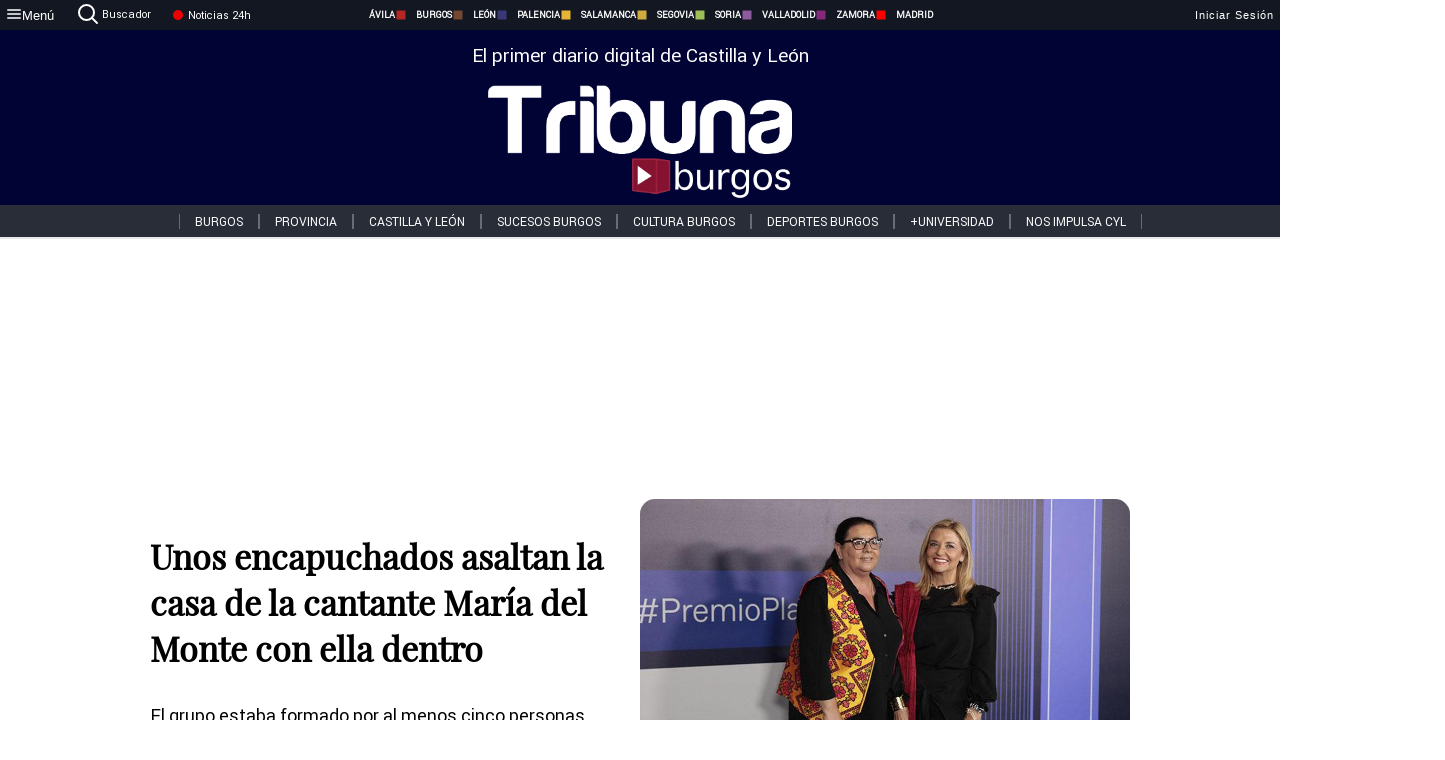

--- FILE ---
content_type: text/html; charset=utf-8
request_url: https://www.tribunaburgos.com/noticias/341688/unos-encapuchados-asaltan-la-casa-de-la-cantante-maria-del-monte-con-ella-dentro
body_size: 72654
content:
<!DOCTYPE html><html lang="es" style="--accent-color:#094e78"><head><link rel="preconnect" href="https://fonts.gstatic.com" crossorigin=""><base href="/"><link rel="Preload" href="/assets/fonts/PlayfairDisplay/PlayfairDisplay-Regular.woff2" as="font" type="font/woff2" crossorigin=""><link rel="Preload" href="/assets/fonts/Roboto/Roboto-Regular.woff2" as="font" type="font/woff2" crossorigin=""><style>@font-face{font-family:"Playfair Display";src:url("/assets/fonts/PlayfairDisplay/PlayfairDisplay-Regular.woff2") format("woff2");font-display:swap}@font-face{font-family:Roboto;src:url("/assets/fonts/Roboto/Roboto-Regular.woff2") format("woff2");font-display:swap}html{overscroll-behavior-y:auto}body{overscroll-behavior-y:auto;margin:0;font-family:Roboto,"Helvetica Neue",sans-serif!important;font-size:16px;overflow-x:clip;min-height:100dvh}</style><!-- Important tags --><meta charset="utf-8"><meta name="viewport" content="width=device-width,initial-scale=1"><title>Unos encapuchados asaltan la casa de la cantante María del Monte con ella dentro - Tribuna de Burgos.</title><!-- Preconnect links --><link rel="dns-preconnect" href="https://www.tribunavalladolid.com/"><link rel="dns-preconnect" href="https://www.tribunasoria.com/"><link rel="dns-preconnect" href="https://www.tribunaleon.com/"><link rel="dns-preconnect" href="https://www.tribunapalencia.com/"><link rel="dns-preconnect" href="https://www.tribunaburgos.com/"><link rel="dns-preconnect" href="https://www.tribunazamora.com/"><link rel="dns-preconnect" href="https://www.tribunasegovia.com/"><link rel="dns-preconnect" href="https://www.tribunaavila.com/"><link rel="dns-preconnect" href="https://www.tribunasalamanca.com/"><link rel="dns-preconnect" href="https://www.tribunanoticias.es/"><link rel="dns-preconnect" href="https://www.tribuna.isquad.es/"><link rel="dns-preconnect" href="https://tribuna.isquad.es"><link rel="dns-preconnect" href="https://www.google-analytics.com"><link rel="dns-preconnect" href="https://www.googletagmanager.com"><link rel="dns-preconnect" href="https://fonts.googleapis.com"><link rel="dns-preconnect" href="https://fonts.gstatic.com" crossorigin=""><meta name="description" content="El grupo estaba formado por al menos cinco personas. Sustrajeron una cantidad de dinero que no ha trascendido"><!-- Preload links --><style>@font-face{font-family:'Material Icons';font-style:normal;font-weight:400;font-display:swap;src:url(https://fonts.gstatic.com/s/materialicons/v145/flUhRq6tzZclQEJ-Vdg-IuiaDsNc.woff2) format('woff2')}.material-icons{font-family:'Material Icons';font-weight:400;font-style:normal;font-size:24px;line-height:1;letter-spacing:normal;text-transform:none;display:inline-block;white-space:nowrap;word-wrap:normal;direction:ltr;-webkit-font-feature-settings:'liga';-webkit-font-smoothing:antialiased}</style><!-- Normal links --><link rel="canonical" href="https://www.tribunaburgos.com/noticias/341688/unos-encapuchados-asaltan-la-casa-de-la-cantante-maria-del-monte-con-ella-dentro"><link rel="alternate" type="application/rss+xml" href=""><link rel="icon" type="image/x-icon" href="favicon.ico"><!-- Seo Meta tags --><meta name="theme-color" content="#1976d2"><meta property="og:title" content="Unos encapuchados asaltan la casa de la cantante María del Monte con ella dentro"><meta property="og:locale" content="es_ES"><meta property="og:image" itemprop="image" content="https://www.tribunasalamanca.com/uploads/imagenes/images/2023/8/27/341688/20230827103628_caratula.jpg"><meta property="og:url" content="https://www.tribunaburgos.com/noticias/341688/unos-encapuchados-asaltan-la-casa-de-la-cantante-maria-del-monte-con-ella-dentro"><meta property="og:description" content="El grupo estaba formado por al menos cinco personas. Sustrajeron una cantidad de dinero que no ha trascendido"><meta name="twitter:card" content="summary_large_image"><meta property="article:author" content="R.C.G.T "><meta property="article:publisher" content="Tribuna de Burgos."><meta property="og:site_name" content="Tribuna de Burgos."><meta property="article:published_time" content="2023-08-27T08:28:00.000Z"><meta property="article:modified_time" content="2023-08-27T08:28:00.000Z"><meta name="DC.title" lang="es" content="Unos encapuchados asaltan la casa de la cantante María del Monte con ella dentro"><meta name="DC.creator" content="R.C.G.T "><meta name="DC.publisher" content="Tribuna de Burgos."><meta name="DC.description" lang="es" content="El grupo estaba formado por al menos cinco personas. Sustrajeron una cantidad de dinero que no ha trascendido"><meta name="DC.subject" lang="es" content="El grupo estaba formado por al menos cinco personas. Sustrajeron una cantidad de dinero que no ha trascendido"><meta name="DC.date" scheme="W3CDTF" content="2023-08-27T08:28:00.000Z"><meta name="DC.date.issued" content="2023-08-27T08:28:00.000Z"><meta name="DC.language" scheme="RFC1766" content="es"><meta name="robots" content="max-image-preview:large"><!-- Defer scripts --><link rel="manifest" href="manifest.webmanifest"><meta name="theme-color" content="#1976d2"><!-- Taboola Script --><script type="text/javascript">window._taboola=window._taboola||[],_taboola.push({article:"auto"}),function(e,o,t,n){document.getElementById(n)||(e.async=1,e.src="//cdn.taboola.com/libtrc/tribunacontenidosdigitalessl-network/loader.js",e.id=n,o.parentNode.insertBefore(e,o))}(document.createElement("script"),document.getElementsByTagName("script")[0],0,"tb_loader_script"),window.performance&&"function"==typeof window.performance.mark&&window.performance.mark("tbl_ic")</script><link rel="stylesheet" rel="preload" as="style" onload='this.onload=null,this.rel="stylesheet"' href="styles-57ANUTR2.css"><script async="" src="https://www.googletagmanager.com/gtag/js?id=G-W4JCPBWBN8"></script><style ng-app-id="serverApp">[_ngcontent-serverApp-c1229433375]:root{--color-avila:#eab630;--color-burgos:#b62622;--color-leon:#764731;--color-palencia:#383976;--color-salamanca:#e8b436;--color-segovia:#ceac3f;--color-soria:#9ebf56;--color-valladolid:#8d5b9d;--color-zamora:#852a7a}.sidenav-menu[_ngcontent-serverApp-c1229433375]{background-color:#131722;color:#fff}.mat-drawer-content[_ngcontent-serverApp-c1229433375]{min-height:100dvh;display:flex;flex-direction:column;overflow:unset;max-width:100dvw;overflow-x:clip}.mat-drawer-container[_ngcontent-serverApp-c1229433375]{overflow:unset;max-width:100dvw;overflow-x:clip}.contenedor-sidenav-menu[_ngcontent-serverApp-c1229433375]{background-color:#fff}.home-contenedor[_ngcontent-serverApp-c1229433375]{padding:20px;display:flex;justify-content:center;font-size:14px;max-width:100dvw;overflow-x:clip;flex-grow:1}.home-contenedor.fondo-publicidad-full[_ngcontent-serverApp-c1229433375]{background-repeat:no-repeat;background-attachment:inherit;background-size:100%}.publiFullSticky[_ngcontent-serverApp-c1229433375]{background-attachment:fixed!important}.center-container[_ngcontent-serverApp-c1229433375]:has(#HOME-CABECERA-SKIN:not(:empty))>#HOME-CABECERA[_ngcontent-serverApp-c1229433375]{display:none}.center-container[_ngcontent-serverApp-c1229433375]:has(#HOME-CABECERA-SKIN:empty)>#HOME-CABECERA-SKIN[_ngcontent-serverApp-c1229433375]{display:none}#HOME-CABECERA-SKIN[_ngcontent-serverApp-c1229433375]{width:1010px;min-height:150px;display:flex;justify-content:center;align-items:center;box-sizing:border-box}#HOME-CABECERA[_ngcontent-serverApp-c1229433375]{width:1010px;display:flex;justify-content:center;align-items:center;box-sizing:border-box}#SKY_L_SUP2[_ngcontent-serverApp-c1229433375]:empty,#SKY_L_SUP[_ngcontent-serverApp-c1229433375]:empty,#SKY_R_INF2[_ngcontent-serverApp-c1229433375]:empty,#SKY_R_INF[_ngcontent-serverApp-c1229433375]:empty,#SKY_R_SUP2[_ngcontent-serverApp-c1229433375]:empty,#SKY_R_SUP[_ngcontent-serverApp-c1229433375]:empty{height:0}#SKY_L_INF2[_ngcontent-serverApp-c1229433375],#SKY_L_INF[_ngcontent-serverApp-c1229433375],#SKY_L_SUP2[_ngcontent-serverApp-c1229433375],#SKY_L_SUP[_ngcontent-serverApp-c1229433375]{width:300px;display:flex;flex-direction:column;justify-content:center;align-items:end}#SKY_R_INF2[_ngcontent-serverApp-c1229433375],#SKY_R_INF[_ngcontent-serverApp-c1229433375],#SKY_R_SUP2[_ngcontent-serverApp-c1229433375],#SKY_R_SUP[_ngcontent-serverApp-c1229433375]{width:300px;display:flex;flex-direction:column;justify-content:center;align-items:start}.contenedor-publicidad-sky[_ngcontent-serverApp-c1229433375]{position:sticky!important;top:45px!important;height:100%}.sky-l[_ngcontent-serverApp-c1229433375] img[_ngcontent-serverApp-c1229433375],.sky-l[_ngcontent-serverApp-c1229433375] video[_ngcontent-serverApp-c1229433375],.sky-r[_ngcontent-serverApp-c1229433375] img[_ngcontent-serverApp-c1229433375],.sky-r[_ngcontent-serverApp-c1229433375] video[_ngcontent-serverApp-c1229433375]{width:inherit;max-width:300px}.contenedor-publicidad-header[_ngcontent-serverApp-c1229433375]{width:100%;text-align:center;min-height:90px}.contenedor-publicidad-sky[_ngcontent-serverApp-c1229433375] .sky-l[_ngcontent-serverApp-c1229433375],.contenedor-publicidad-sky[_ngcontent-serverApp-c1229433375] .sky-r[_ngcontent-serverApp-c1229433375]{width:100%}.publicidad-sticky-left[_ngcontent-serverApp-c1229433375],.publicidad-sticky-right[_ngcontent-serverApp-c1229433375]{display:flex;flex-direction:column;position:fixed;top:45px}.publicidad-no-sticky[_ngcontent-serverApp-c1229433375]{display:flex;flex-direction:column}.center-container[_ngcontent-serverApp-c1229433375]{display:flex;flex-direction:column;align-items:center;row-gap:1em}.contenedor-noticias[_ngcontent-serverApp-c1229433375]{position:relative;width:980px}.contenedor-noticias.fondo-publicidad-full[_ngcontent-serverApp-c1229433375]{background-color:#fff;margin-top:10em;padding:2em}.contenedor-noticias[_ngcontent-serverApp-c1229433375]>.contenedor-publicidad[_ngcontent-serverApp-c1229433375]{margin-bottom:24px;z-index:99999}.sidenav-menu[_ngcontent-serverApp-c1229433375]{width:500px}.footer-placeholder[_ngcontent-serverApp-c1229433375]{width:100%}.contenedor-publicidad-footer[_ngcontent-serverApp-c1229433375]{position:fixed;bottom:0;left:50%;transform:translate(-50%);margin-bottom:0!important}.contenedor-publicidad-footer-movil[_ngcontent-serverApp-c1229433375]{display:none}.close-pub[_ngcontent-serverApp-c1229433375]{float:right;display:inline-block;padding:2px 5px;background:#ccc;z-index:99}.stickyGoogle[_ngcontent-serverApp-c1229433375]{min-height:600px!important;height:600px!important;width:320px;margin:0 auto}.publicidadGoogleFullWidth[_ngcontent-serverApp-c1229433375]{width:100%;min-height:50px}.publicidadIntersticial[_ngcontent-serverApp-c1229433375]{position:fixed;inset:0;background-color:#000c;display:flex;align-items:center;justify-content:center;z-index:999999}.publicidadIntersticial[_ngcontent-serverApp-c1229433375] img[_ngcontent-serverApp-c1229433375]{width:100%;object-fit:cover}.publicidadIntersticial[_ngcontent-serverApp-c1229433375] .btnCerrarInstersticial[_ngcontent-serverApp-c1229433375]{position:absolute;bottom:20px;left:50%;transform:translate(-50%);padding:10px 20px;background-color:#094e78;color:#fff;border:none;border-radius:4px;font-size:16px;font-weight:700;cursor:pointer;transition:background-color .3s ease}.publicidadIntersticial[_ngcontent-serverApp-c1229433375] .btnCerrarInstersticial[_ngcontent-serverApp-c1229433375]:hover{background-color:#073c5c}@media only screen and (max-width:1645px){.sidenav-menu[_ngcontent-serverApp-c1229433375]{width:400px}}@media only screen and (max-width:1150px){.home-contenedor[_ngcontent-serverApp-c1229433375]>.contenedor-publicidad-sky[_ngcontent-serverApp-c1229433375]{display:none}.home-contenedor[_ngcontent-serverApp-c1229433375]{margin:30px;display:flex}}@media only screen and (max-width:992px){#HOME-CABECERA-SKIN[_ngcontent-serverApp-c1229433375],.contenedor-noticias[_ngcontent-serverApp-c1229433375]{width:750px}}@media only screen and (max-width:768px){#HOME-CABECERA-SKIN[_ngcontent-serverApp-c1229433375],#HOME-CABECERA[_ngcontent-serverApp-c1229433375]{display:none}.sidenav-menu[_ngcontent-serverApp-c1229433375]{width:65%!important}mat-sidenav[_ngcontent-serverApp-c1229433375]{position:fixed;top:0;overflow:auto}.home-contenedor[_ngcontent-serverApp-c1229433375]{margin:65px 10px 10px;padding:0}.center-container[_ngcontent-serverApp-c1229433375]{width:100%}.contenedor-noticias[_ngcontent-serverApp-c1229433375]{width:100%;min-width:0}.contenedor-publicidad[_ngcontent-serverApp-c1229433375],.contenedor-publicidad[_ngcontent-serverApp-c1229433375] img[_ngcontent-serverApp-c1229433375]{width:100%}.contenedor-publicidad-header[_ngcontent-serverApp-c1229433375]{display:none}.home-contenedor.fondo-publicidad-full[_ngcontent-serverApp-c1229433375]{background-image:unset}.contenedor-noticias.fondo-publicidad-full[_ngcontent-serverApp-c1229433375]{margin-top:0;padding:0}}@media only screen and (max-width:480px){.contenedor-publicidad-footer[_ngcontent-serverApp-c1229433375]{display:none}.contenedor-publicidad-footer-movil[_ngcontent-serverApp-c1229433375]{display:block;position:fixed;bottom:0;left:50%;transform:translate(-50%);margin-bottom:0!important}}</style><style ng-app-id="serverApp">.header-movil[_ngcontent-serverApp-c2748453626]{display:none}.header-desktop[_ngcontent-serverApp-c2748453626]{display:block}@media (max-width:780px){.header-movil[_ngcontent-serverApp-c2748453626]{display:block}.header-desktop[_ngcontent-serverApp-c2748453626]{display:none}}</style><style ng-app-id="serverApp">footer[_ngcontent-serverApp-c924445457]{--color-texto-uno:#ffffff;--color-texto-dos:#ffffff;--color-fondo-newsletter:#0a4b75;--color-fondo-links:#000434;margin-top:3em;min-height:360px}form[_ngcontent-serverApp-c924445457]{display:inline-flex;gap:1em;flex-wrap:wrap}input[_ngcontent-serverApp-c924445457]{height:35px;border:none;padding:0 1em}.spacer[_ngcontent-serverApp-c924445457]{margin:auto}.newsform[_ngcontent-serverApp-c924445457] input[_ngcontent-serverApp-c924445457]::placeholder{color:var(--color-fondo-links);opacity:1}[_ngcontent-serverApp-c924445457]:-ms-input-placeholder{color:var(--color-fondo-links)}[_ngcontent-serverApp-c924445457]::-ms-input-placeholder{color:var(--color-fondo-links)}.subButton[_ngcontent-serverApp-c924445457]{border:none;color:#fff;background-color:var(--color-fondo-links);--mdc-text-button-label-text-color:#ffffff;padding:.8em 1.5em;letter-spacing:1px}.txt-newsletter[_ngcontent-serverApp-c924445457]{text-align:left;color:var(--color-texto-uno);margin-bottom:.5em}.first[_ngcontent-serverApp-c924445457]{background-color:var(--color-fondo-newsletter);display:flex;justify-content:center;padding-top:2em;padding-bottom:2em}.first-container[_ngcontent-serverApp-c924445457]{width:60%;display:flex;justify-content:var(--align-firstContainer,space-between)}.rrssbutton[_ngcontent-serverApp-c924445457]{height:35px;width:35px;border-radius:50%;background-color:var(--color-fondo-links);display:flex;justify-content:center;align-items:center;margin-left:.5em}.txt-rrss[_ngcontent-serverApp-c924445457]{text-align:right;color:var(--color-texto-dos);margin-bottom:.5em}.rrss[_ngcontent-serverApp-c924445457]{display:flex}.footer-nav[_ngcontent-serverApp-c924445457]{flex-grow:1}.footer-header[_ngcontent-serverApp-c924445457]{font-weight:700;color:#fff;margin-bottom:.5em}.footer-nav[_ngcontent-serverApp-c924445457] a[_ngcontent-serverApp-c924445457]{font-size:.9em;color:#fff;text-decoration:none;cursor:pointer;display:block}.second[_ngcontent-serverApp-c924445457]{background-color:var(--color-fondo-links);display:flex;justify-content:center;padding-top:2.5em;padding-bottom:2.5em}.second-container[_ngcontent-serverApp-c924445457]{width:60%;display:flex}.container-left[_ngcontent-serverApp-c924445457]{justify-content:left}.container-left[_ngcontent-serverApp-c924445457] .footer-nav[_ngcontent-serverApp-c924445457]{margin-right:auto}.container-left[_ngcontent-serverApp-c924445457] .footer-nav[_ngcontent-serverApp-c924445457]>[_ngcontent-serverApp-c924445457]{text-align:left}.text-right[_ngcontent-serverApp-c924445457]{text-align:right}.container-right[_ngcontent-serverApp-c924445457] .footer-nav[_ngcontent-serverApp-c924445457]>[_ngcontent-serverApp-c924445457]{text-align:right}.link-spacer[_ngcontent-serverApp-c924445457]{padding-bottom:8px}.showFooter[_ngcontent-serverApp-c924445457]{visibility:hidden}.custom-modal--container[_ngcontent-serverApp-c924445457]{position:fixed;inset:0;display:flex;justify-content:center;align-items:center;z-index:10000;background-color:#000000cb}.custom-modal--container[_ngcontent-serverApp-c924445457]>.text[_ngcontent-serverApp-c924445457]{background:#fff;padding:32px;display:flex;flex-direction:column;align-items:center;border-radius:5px}@media only screen and (max-width:916px){.first-container[_ngcontent-serverApp-c924445457]{width:65%}.second-container[_ngcontent-serverApp-c924445457]{width:75%}}@media only screen and (max-width:770px){.first-container[_ngcontent-serverApp-c924445457]{width:80%;display:flex;justify-content:center;flex-direction:column;margin:0 1em}.text-right[_ngcontent-serverApp-c924445457]{text-align:unset}.newsletter-container[_ngcontent-serverApp-c924445457]{margin-bottom:1em}.txt-rrss[_ngcontent-serverApp-c924445457]{text-align:var(--align-text-footer,left)}.rrssbutton[_ngcontent-serverApp-c924445457]{margin-left:0;margin-right:.5em}.second-container[_ngcontent-serverApp-c924445457]{padding:1em;width:100%;display:grid;grid-template:"1fr 1fr" "1fr 1fr";justify-content:center;align-items:flex-start;gap:8%}.second-container[_ngcontent-serverApp-c924445457] .footer-nav[_ngcontent-serverApp-c924445457]:first-child{order:2}.second-container[_ngcontent-serverApp-c924445457] .footer-nav[_ngcontent-serverApp-c924445457]:nth-child(2){order:4}.second-container[_ngcontent-serverApp-c924445457] .footer-nav[_ngcontent-serverApp-c924445457]:nth-child(3){margin-left:1em;order:1}.second-container[_ngcontent-serverApp-c924445457] .footer-nav[_ngcontent-serverApp-c924445457]:nth-child(4){margin-left:1em;order:3}.container-left[_ngcontent-serverApp-c924445457]{margin-bottom:1.5em}.footer-nav[_ngcontent-serverApp-c924445457]{flex-direction:column;display:flex;justify-content:center;flex-grow:0}.container-right[_ngcontent-serverApp-c924445457] .footer-nav[_ngcontent-serverApp-c924445457]>[_ngcontent-serverApp-c924445457]{text-align:left}}</style><style ng-app-id="serverApp">.contenedor-menu-burguer[_ngcontent-serverApp-c1795196411]{width:100%;background-color:var(--background-menu-color);position:sticky;height:30px;z-index:99998;top:0}.nav-menu-burguer[_ngcontent-serverApp-c1795196411]{width:100%;height:100%;margin:0 auto;text-align:center;display:flex;color:#fff;font-size:.75em!important;justify-content:space-between}.nav-menu-burguer[_ngcontent-serverApp-c1795196411] .nav-3-columns[_ngcontent-serverApp-c1795196411]{text-align:left;display:flex;flex:1}.nav-menu-burguer[_ngcontent-serverApp-c1795196411] .nav-3-columns[_ngcontent-serverApp-c1795196411] div[_ngcontent-serverApp-c1795196411]{align-self:center}.nav-menu-burguer[_ngcontent-serverApp-c1795196411] .nav-3-columns[_ngcontent-serverApp-c1795196411] .menu-burguer-btn[_ngcontent-serverApp-c1795196411]{background-color:transparent;--mdc-text-button-label-text-color:var(--color-texto-boton-burguer);height:30px;overflow:hidden;display:flex;align-items:center;justify-content:center;gap:8px;border:none}.nav-menu-burguer[_ngcontent-serverApp-c1795196411] .nav-3-columns[_ngcontent-serverApp-c1795196411] .menu-burguer-btn[_ngcontent-serverApp-c1795196411] span[_ngcontent-serverApp-c1795196411]{color:#fff;font-style:Roboto,sans-serif}.nav-menu-burguer[_ngcontent-serverApp-c1795196411] .nav-3-columns[_ngcontent-serverApp-c1795196411] .menu-burguer-btn[_ngcontent-serverApp-c1795196411]:hover{cursor:pointer}.nav-menu-burguer[_ngcontent-serverApp-c1795196411] .nav-3-columns[_ngcontent-serverApp-c1795196411] .buscador[_ngcontent-serverApp-c1795196411]{vertical-align:center;font-size:1.2em;display:flex;flex-direction:row;align-items:center;cursor:pointer;margin:0 1.5em;justify-content:center}.nav-menu-burguer[_ngcontent-serverApp-c1795196411] .nav-4-columns[_ngcontent-serverApp-c1795196411]{align-self:center;font-size:1em;font-weight:600;text-transform:uppercase;display:flex;gap:3rem;height:100%;align-items:center}.nav-menu-burguer[_ngcontent-serverApp-c1795196411] .nav-contacto[_ngcontent-serverApp-c1795196411]{font-size:1.2em;display:flex;align-items:center;color:inherit;text-decoration:none}.nav-menu-burguer[_ngcontent-serverApp-c1795196411] .nav-login[_ngcontent-serverApp-c1795196411]{font-size:1.2em;display:flex;flex:1;justify-content:flex-end;column-gap:1em}.nav-menu-burguer[_ngcontent-serverApp-c1795196411] .nav-login[_ngcontent-serverApp-c1795196411] .icon-login[_ngcontent-serverApp-c1795196411]{display:none;vertical-align:middle}.nav-menu-burguer[_ngcontent-serverApp-c1795196411] .nav-login[_ngcontent-serverApp-c1795196411] .icon-login[_ngcontent-serverApp-c1795196411] a[_ngcontent-serverApp-c1795196411]{display:block;margin-right:15px}.nav-menu-burguer[_ngcontent-serverApp-c1795196411] .nav-login[_ngcontent-serverApp-c1795196411] div[_ngcontent-serverApp-c1795196411]{white-space:nowrap;align-self:center;cursor:pointer;display:flex;gap:1em}.nav-menu-burguer[_ngcontent-serverApp-c1795196411] .nav-login[_ngcontent-serverApp-c1795196411] div[_ngcontent-serverApp-c1795196411] a[_ngcontent-serverApp-c1795196411]{color:#fff;text-decoration:none}.noticias24hrs[_ngcontent-serverApp-c1795196411] a[_ngcontent-serverApp-c1795196411]{margin-left:0!important}.play-radio[_ngcontent-serverApp-c1795196411]{cursor:pointer;margin-top:.25rem;margin-left:.25rem}.news-24hours[_ngcontent-serverApp-c1795196411]{text-decoration:none;color:#fff}.register-btn[_ngcontent-serverApp-c1795196411]{display:flex;background:0 0;border:none;color:#fff;font-size:1em;letter-spacing:1px;border-radius:5px;--mdc-text-button-label-text-color:#ffffff}.register-btn[_ngcontent-serverApp-c1795196411]:hover{cursor:pointer}.txt-buscador[_ngcontent-serverApp-c1795196411]{margin-left:.2em;margin-bottom:.1em}.nav-menu-burguer .nav-4-columns .item>a{display:flex;align-items:center}.logo-mobile[_ngcontent-serverApp-c1795196411]{display:none;align-self:center;font-size:1em;font-weight:500;text-transform:uppercase;max-height:33px;width:4rem;height:100%}.btn-sesion[_ngcontent-serverApp-c1795196411]{display:flex;background:0 0;border:none;color:#fff;font-size:1em;letter-spacing:1px;--mdc-text-button-label-text-color:#ffffff}.btn-sesion[_ngcontent-serverApp-c1795196411]:hover{cursor:pointer}.container-buscador[_ngcontent-serverApp-c1795196411]{display:flex;padding:10px;position:fixed;top:40px;border-radius:0 0 5px 5px;background-color:#131722}.container-buscador[_ngcontent-serverApp-c1795196411] .form-buscador[_ngcontent-serverApp-c1795196411]{display:flex;flex-direction:row}.container-buscador[_ngcontent-serverApp-c1795196411] .form-buscador[_ngcontent-serverApp-c1795196411] input[_ngcontent-serverApp-c1795196411]{border:0;outline:0;background:0 0;border-bottom:1px solid #fff;color:#fff;margin-left:1em;margin-right:1em}.container-buscador[_ngcontent-serverApp-c1795196411] .form-buscador[_ngcontent-serverApp-c1795196411] input[_ngcontent-serverApp-c1795196411]::placeholder{color:#595959}.container-buscador[_ngcontent-serverApp-c1795196411] .form-buscador[_ngcontent-serverApp-c1795196411] input[_ngcontent-serverApp-c1795196411]:hover{cursor:auto}.container-buscador[_ngcontent-serverApp-c1795196411] .form-buscador[_ngcontent-serverApp-c1795196411]:hover{cursor:pointer}.btn-login[_ngcontent-serverApp-c1795196411]{border:none;background:0 0;color:#fff;letter-spacing:2px}.btn-login[_ngcontent-serverApp-c1795196411]:hover{cursor:pointer}.logOut--container[_ngcontent-serverApp-c1795196411]{position:sticky}.logOut--container[_ngcontent-serverApp-c1795196411] .logOut--button[_ngcontent-serverApp-c1795196411]{position:fixed;background-color:#fff;right:0;border:none;border-radius:5px;letter-spacing:1px;padding:2em 0}.logOut--container[_ngcontent-serverApp-c1795196411] .logOut--button[_ngcontent-serverApp-c1795196411]:hover{cursor:pointer}.logOut--container[_ngcontent-serverApp-c1795196411] .logOut--button[_ngcontent-serverApp-c1795196411]:hover span[_ngcontent-serverApp-c1795196411]{background-color:#0001}.logOut--container[_ngcontent-serverApp-c1795196411] .logOut--button[_ngcontent-serverApp-c1795196411] span[_ngcontent-serverApp-c1795196411]{padding:1em;font-size:1.2em}@media only screen and (max-width:1620px){.nav-menu-burguer[_ngcontent-serverApp-c1795196411] .nav-4-columns[_ngcontent-serverApp-c1795196411]{gap:2rem}}@media only screen and (max-width:1500px){.contenedor-menu-burguer[_ngcontent-serverApp-c1795196411]{font-size:15px}.nav-menu-burguer[_ngcontent-serverApp-c1795196411] .nav-4-columns[_ngcontent-serverApp-c1795196411] .item[_ngcontent-serverApp-c1795196411]{margin:0 .5em}.nav-menu-burguer[_ngcontent-serverApp-c1795196411] .nav-4-columns[_ngcontent-serverApp-c1795196411]{gap:0}}@media only screen and (max-width:1280px){.contenedor-menu-burguer[_ngcontent-serverApp-c1795196411]{font-size:12px}}@media only screen and (max-width:1279px){#buscador[_ngcontent-serverApp-c1795196411],#login[_ngcontent-serverApp-c1795196411]{display:none}}@media only screen and (max-width:1150px){.nav-menu-burguer[_ngcontent-serverApp-c1795196411] .nav-3-columns[_ngcontent-serverApp-c1795196411] .menu-burguer-btn[_ngcontent-serverApp-c1795196411] span[_ngcontent-serverApp-c1795196411],.nav-menu-burguer[_ngcontent-serverApp-c1795196411] .nav-4-columns[_ngcontent-serverApp-c1795196411]{display:none}}@media only screen and (max-width:780px){.contenedor-menu-burguer[_ngcontent-serverApp-c1795196411]{background-color:var(--background-menu-color-movil);height:54px}.logo-mobile[_ngcontent-serverApp-c1795196411]{flex:auto;display:block}.nav-menu-burguer[_ngcontent-serverApp-c1795196411]{height:100%}.nav-menu-burguer[_ngcontent-serverApp-c1795196411] .nav-login[_ngcontent-serverApp-c1795196411]{padding-right:5px}.nav-menu-burguer[_ngcontent-serverApp-c1795196411] .nav-login[_ngcontent-serverApp-c1795196411] div[_ngcontent-serverApp-c1795196411]{padding:0}.nav-menu-burguer[_ngcontent-serverApp-c1795196411] .nav-login[_ngcontent-serverApp-c1795196411] .txt-login[_ngcontent-serverApp-c1795196411]{display:none}.nav-menu-burguer[_ngcontent-serverApp-c1795196411] .nav-login[_ngcontent-serverApp-c1795196411] .btn-sesion[_ngcontent-serverApp-c1795196411]{min-width:16px}.nav-menu-burguer[_ngcontent-serverApp-c1795196411] .nav-login[_ngcontent-serverApp-c1795196411] .icon-login[_ngcontent-serverApp-c1795196411]{display:inline-block}.nav-menu-burguer[_ngcontent-serverApp-c1795196411] .nav-3-columns[_ngcontent-serverApp-c1795196411] .menu-burguer-btn[_ngcontent-serverApp-c1795196411]{background-color:transparent;height:100%;min-width:53px;padding:0;left:10px;top:50%;border:none}.nav-menu-burguer[_ngcontent-serverApp-c1795196411] .nav-3-columns[_ngcontent-serverApp-c1795196411] .menu-burguer-btn[_ngcontent-serverApp-c1795196411] .mat-icon[_ngcontent-serverApp-c1795196411]{font-size:1.45rem;width:1.45rem;height:1.45rem}.nav-menu-burguer[_ngcontent-serverApp-c1795196411] .nav-3-columns[_ngcontent-serverApp-c1795196411] .buscador[_ngcontent-serverApp-c1795196411]{margin-left:.5em}.sidenav-menu[_ngcontent-serverApp-c1795196411]{width:65%!important}.buscador[_ngcontent-serverApp-c1795196411],.container-login[_ngcontent-serverApp-c1795196411],.container-register[_ngcontent-serverApp-c1795196411],.radioTxt[_ngcontent-serverApp-c1795196411],.radio[_ngcontent-serverApp-c1795196411],.txt-buscador[_ngcontent-serverApp-c1795196411],.txt-login[_ngcontent-serverApp-c1795196411]{display:none!important}}@media only screen and (max-width:464px){.register-btn[_ngcontent-serverApp-c1795196411]{display:none}.nav-menu-burguer[_ngcontent-serverApp-c1795196411] .nav-login[_ngcontent-serverApp-c1795196411],.nav-menu-burguer[_ngcontent-serverApp-c1795196411] .nav-login[_ngcontent-serverApp-c1795196411] div[_ngcontent-serverApp-c1795196411]{padding:0}.nav-menu-burguer[_ngcontent-serverApp-c1795196411] .nav-login[_ngcontent-serverApp-c1795196411] .btn-sesion[_ngcontent-serverApp-c1795196411]{min-width:0}.nav-menu-burguer[_ngcontent-serverApp-c1795196411] .nav-3-columns[_ngcontent-serverApp-c1795196411] .buscador[_ngcontent-serverApp-c1795196411]{display:none}}@keyframes _ngcontent-serverApp-c1795196411_flickerAnimation{0%{opacity:1}50%{opacity:0}to{opacity:1}}@-o-keyframes flickerAnimation{0%{opacity:1}50%{opacity:0}to{opacity:1}}@-moz-keyframes flickerAnimation{0%{opacity:1}50%{opacity:0}to{opacity:1}}@-webkit-keyframes _ngcontent-serverApp-c1795196411_flickerAnimation{0%{opacity:1}50%{opacity:0}to{opacity:1}}.animate-flicker[_ngcontent-serverApp-c1795196411]{-webkit-animation:_ngcontent-serverApp-c1795196411_flickerAnimation 1s infinite;-moz-animation:flickerAnimation 1s infinite;-o-animation:flickerAnimation 1s infinite;animation:_ngcontent-serverApp-c1795196411_flickerAnimation 1s infinite}.icon-circle[_ngcontent-serverApp-c1795196411]{height:10px;width:10px;background-color:red;border-radius:50%;display:inline-block;margin:5px}</style><style ng-app-id="serverApp">.header[_ngcontent-serverApp-c2647492551]{position:fixed;top:54px;width:100%;z-index:1000}.header[_ngcontent-serverApp-c2647492551] .sub-header[_ngcontent-serverApp-c2647492551]{display:flex;max-height:50px;padding:0;background-color:var(--color-fondo-menu,#eee);top:0;margin-top:0;transition:margin .4s ease-in-out;z-index:1;align-items:center;height:50px}.header[_ngcontent-serverApp-c2647492551] .sub-header[_ngcontent-serverApp-c2647492551] .buscador[_ngcontent-serverApp-c2647492551]{width:fit-content;max-width:200px;height:fit-content;position:relative;min-width:50px}.header[_ngcontent-serverApp-c2647492551] .sub-header[_ngcontent-serverApp-c2647492551] .buscador[_ngcontent-serverApp-c2647492551] .search_form[_ngcontent-serverApp-c2647492551]{display:flex;align-items:center}.header[_ngcontent-serverApp-c2647492551] .sub-header[_ngcontent-serverApp-c2647492551] .buscador[_ngcontent-serverApp-c2647492551] .search_form[_ngcontent-serverApp-c2647492551] .btn-search[_ngcontent-serverApp-c2647492551]{background:0 0;position:absolute;right:0;border:none}.header[_ngcontent-serverApp-c2647492551] .sub-header[_ngcontent-serverApp-c2647492551] .spacer[_ngcontent-serverApp-c2647492551]{margin:0 auto}.header[_ngcontent-serverApp-c2647492551] .sub-header[_ngcontent-serverApp-c2647492551] .toggle-group[_ngcontent-serverApp-c2647492551]{display:flex;height:100%}.header[_ngcontent-serverApp-c2647492551] .sub-header[_ngcontent-serverApp-c2647492551] .toggle-group[_ngcontent-serverApp-c2647492551] button[_ngcontent-serverApp-c2647492551]{border:solid 1px rgb(224.4,224.4,224.4);border-radius:4px;padding:0 12px;background:#fff}.header[_ngcontent-serverApp-c2647492551] .sub-header[_ngcontent-serverApp-c2647492551] .toggle-group[_ngcontent-serverApp-c2647492551] .selected[_ngcontent-serverApp-c2647492551]{background:#e0e0e0;color:#393876}.header[_ngcontent-serverApp-c2647492551] .sub-header[_ngcontent-serverApp-c2647492551] .btn-login[_ngcontent-serverApp-c2647492551]{padding:0 12px;border:none}.header[_ngcontent-serverApp-c2647492551] .sub-header[_ngcontent-serverApp-c2647492551] .radio[_ngcontent-serverApp-c2647492551]{display:flex;flex-direction:row;justify-content:center;align-items:center;min-width:50px;text-decoration:none;gap:5px;margin-left:12px}.header[_ngcontent-serverApp-c2647492551] .sub-header[_ngcontent-serverApp-c2647492551] .radio[_ngcontent-serverApp-c2647492551] .radioIcon[_ngcontent-serverApp-c2647492551]{margin-left:0;display:inline-block;position:relative;vertical-align:top;font-size:1.4rem;height:1.4rem;width:1.4rem}.input-search[_ngcontent-serverApp-c2647492551]{height:45px;width:36px;border-style:none;padding:0 0 0 .5em;font-size:16px;font-family:Roboto,Times New Roman,Times,serif;font-weight:400;transition:all .25s cubic-bezier(0,.11,.35,2);background-color:#ffffff0d;color:#000}.input-search[_ngcontent-serverApp-c2647492551]::placeholder{color:#000}.showInput[_ngcontent-serverApp-c2647492551]{width:150px;border-radius:0;background-color:#ffffff0d;padding-right:50px}.closeInput[_ngcontent-serverApp-c2647492551]{visibility:hidden;width:0;transition:visibility 0s,all .25s cubic-bezier(0,.11,.35,2)}@keyframes _ngcontent-serverApp-c2647492551_flickerAnimation{0%{opacity:1}50%{opacity:0}to{opacity:1}}@-o-keyframes flickerAnimation{0%{opacity:1}50%{opacity:0}to{opacity:1}}@-moz-keyframes flickerAnimation{0%{opacity:1}50%{opacity:0}to{opacity:1}}@-webkit-keyframes _ngcontent-serverApp-c2647492551_flickerAnimation{0%{opacity:1}50%{opacity:0}to{opacity:1}}.animate-flicker[_ngcontent-serverApp-c2647492551]{justify-content:center;-webkit-animation:_ngcontent-serverApp-c2647492551_flickerAnimation 1s infinite;-moz-animation:flickerAnimation 1s infinite;-o-animation:flickerAnimation 1s infinite;animation:_ngcontent-serverApp-c2647492551_flickerAnimation 1s infinite}@media only screen and (max-width:576px){.btn-reels[_ngcontent-serverApp-c2647492551]{display:flex;justify-content:center;align-items:center}}@media only screen and (max-width:375px){.showInput[_ngcontent-serverApp-c2647492551]{width:102px;border-radius:0;background-color:#ffffff0d;padding-right:50px}}.animate-flicker-reels[_ngcontent-serverApp-c2647492551]{-webkit-animation:_ngcontent-serverApp-c2647492551_flickerAnimation 2s infinite;-moz-animation:flickerAnimation 2s infinite;-o-animation:flickerAnimation 2s infinite;animation:_ngcontent-serverApp-c2647492551_flickerAnimation 2s infinite}@keyframes _ngcontent-serverApp-c2647492551_zoomInOut{0%,to{transform:scale(1)}50%{transform:scale(1.1)}}</style><style ng-app-id="serverApp">.nav-home-submenu[_ngcontent-serverApp-c3860441484]{margin-top:var(--marginTop-nav-home-submenu,0);width:100%;background:linear-gradient(var(--color-inicial-nav),var(--color-final-nav));padding:3px 0;align-self:center;font-size:.9em;text-align:center;font-family:Roboto,Helvetica Neue,sans-serif}.nav-home-submenu-contenedor[_ngcontent-serverApp-c3860441484]{width:98%;margin:0;display:flex;color:var(--color-texto)}.nav-home-submenu-contenedor[_ngcontent-serverApp-c3860441484] [_ngcontent-serverApp-c3860441484]{align-self:center;vertical-align:middle}.nav-home-noticias[_ngcontent-serverApp-c3860441484]{font-size:.8em;font-family:Roboto,Helvetica Neue,sans-serif;display:flex;text-align:center;flex:15;padding:0 .5em;flex-direction:row;overflow-y:auto}.nav-home-noticias[_ngcontent-serverApp-c3860441484] .noticias[_ngcontent-serverApp-c3860441484]{flex:1;cursor:pointer;font-size:1.1em}.blogs[_ngcontent-serverApp-c3860441484],.revista[_ngcontent-serverApp-c3860441484]{border-right:1px solid #595959;padding:0 1.5em}.shop[_ngcontent-serverApp-c3860441484]{border-right:1px solid #595959;color:#db3035;font-weight:bolder;padding:0 1.5em}.blogs[_ngcontent-serverApp-c3860441484] a[_ngcontent-serverApp-c3860441484],.revista[_ngcontent-serverApp-c3860441484] a[_ngcontent-serverApp-c3860441484],.shop[_ngcontent-serverApp-c3860441484] a[_ngcontent-serverApp-c3860441484]{color:inherit;text-decoration:none}@media only screen and (max-width:768px){.nav-home-noticias[_ngcontent-serverApp-c3860441484]{display:none;flex:5}.nav-home-submenu[_ngcontent-serverApp-c3860441484]{display:none}}@media only screen and (max-width:464px){.nav-home-submenu[_ngcontent-serverApp-c3860441484]{display:none}}</style><style ng-app-id="serverApp">.contenedor-logo-menu[_ngcontent-serverApp-c3268598383]{background:var(--background-image-url,none);background-size:100% 100%!important;height:175px;max-height:175px;display:flex;justify-content:center}.contenedor-logo-menu[_ngcontent-serverApp-c3268598383] .main-logo[_ngcontent-serverApp-c3268598383]{display:flex;align-items:center;justify-content:center;flex-direction:column;text-decoration:none}.contenedor-logo-menu[_ngcontent-serverApp-c3268598383] .main-logo[_ngcontent-serverApp-c3268598383] .first-newspaper[_ngcontent-serverApp-c3268598383]{color:#fff;font-size:19px;margin:10px 0 16px}@media (max-width:768px){.contenedor-logo-menu[_ngcontent-serverApp-c3268598383]{display:none}}</style><style ng-app-id="serverApp">.black-stripe[_ngcontent-serverApp-c2184320303]{display:flex;justify-content:center;background:var(--color-fondo);width:100%;height:var(--container-height,2.5em);border-bottom:2px solid #e9e9e9}.contenedor-menu-secundario[_ngcontent-serverApp-c2184320303]{display:inline-flex;margin:0 auto;font-size:var(--font-size, 14px);overflow:hidden}.contenedor-menu-secundario[_ngcontent-serverApp-c2184320303] .menu-secundario[_ngcontent-serverApp-c2184320303]{display:flex;justify-content:var(--secondary-flex,center);margin:0 auto;list-style:none;align-items:center;font-family:Roboto,Helvetica Neue,sans-serif;font-weight:400;overflow:hidden;scroll-behavior:smooth}.contenedor-menu-secundario[_ngcontent-serverApp-c2184320303] .menu-secundario[_ngcontent-serverApp-c2184320303] li[_ngcontent-serverApp-c2184320303] a[_ngcontent-serverApp-c2184320303]{padding:0 15px;display:block;width:auto;text-decoration:none;color:var(--color-texto-slick);text-transform:uppercase;white-space:nowrap;font-weight:var(--texto-weight,400)!important}.contenedor-menu-secundario[_ngcontent-serverApp-c2184320303] .menu-secundario[_ngcontent-serverApp-c2184320303] li[_ngcontent-serverApp-c2184320303] a[_ngcontent-serverApp-c2184320303]:hover{text-decoration:underline;text-underline-position:under}.contenedor-menu-secundario[_ngcontent-serverApp-c2184320303] .menu-secundario[_ngcontent-serverApp-c2184320303] .decoracion-lateral[_ngcontent-serverApp-c2184320303]{border-right:1px rgba(255,255,255,.5) groove;border-left:1px rgba(255,255,255,.5) groove}.contenedor-menu-secundario[_ngcontent-serverApp-c2184320303] .btn-left[_ngcontent-serverApp-c2184320303],.contenedor-menu-secundario[_ngcontent-serverApp-c2184320303] .btn-right[_ngcontent-serverApp-c2184320303]{font-size:var(--btn-size, 2em);height:100%;width:2em;color:var(--color-texto-slick);display:flex;justify-content:center;align-items:center}@media only screen and (max-width:1450px){.contenedor-menu-secundario[_ngcontent-serverApp-c2184320303]{width:100%;font-size:14px}}@media only screen and (max-width:1280px){.contenedor-menu-secundario[_ngcontent-serverApp-c2184320303]{width:100%;font-size:12px}}@media only screen and (max-width:1100px){.contenedor-menu-secundario[_ngcontent-serverApp-c2184320303]{font-size:10px}}@media only screen and (max-width:750px){.black-stripe[_ngcontent-serverApp-c2184320303],.btn-left[_ngcontent-serverApp-c2184320303],.btn-right[_ngcontent-serverApp-c2184320303],.menu-secundario[_ngcontent-serverApp-c2184320303]{display:none}.contenedor-menu-secundario[_ngcontent-serverApp-c2184320303]{height:0}}</style><style ng-app-id="serverApp">img[_ngcontent-serverApp-c1304494122]{background-size:cover;background-color:#eaeaea}.img-container[_ngcontent-serverApp-c1304494122]{position:relative;width:auto}.hidden-image[_ngcontent-serverApp-c1304494122]{visibility:hidden}.image[_ngcontent-serverApp-c1304494122]{color:#777;font-family:Arial,sans-serif;text-align:center;display:flex;justify-content:center;align-items:center;font-size:.9rem;font-weight:600;height:auto;max-width:100%;aspect-ratio:97/55;border-radius:var(--round-noticias,none)}.imagen-autor[_ngcontent-serverApp-c1304494122]{aspect-ratio:1;display:block;border-radius:50%;border:1px solid #fff;background-color:#eaeaea;object-fit:cover}.img-nextprev[_ngcontent-serverApp-c1304494122]{width:100%;object-fit:cover;border-radius:5px;height:5em}.no-radius[_ngcontent-serverApp-c1304494122]{border-radius:0!important;display:block}figure[_ngcontent-serverApp-c1304494122]{margin:0}.avatar_autor[_ngcontent-serverApp-c1304494122]{width:40px;height:40px;border-radius:50%;vertical-align:middle;margin-right:5px}.noticia-imagen[_ngcontent-serverApp-c1304494122]{width:100%;height:100%;border-bottom:1px solid #ddd;border-radius:10%;object-fit:cover}figure[_ngcontent-serverApp-c1304494122]:has(img.noticia-imagen){height:100%}.logo-mobile-img[_ngcontent-serverApp-c1304494122]{object-fit:contain;max-height:33px;width:100%;cursor:pointer;background-color:transparent}.logo-main[_ngcontent-serverApp-c1304494122]{max-height:116px;width:auto;height:auto;background-color:transparent}</style><meta property="og:type" content="article"><style ng-app-id="serverApp">svg[_ngcontent-serverApp-c2730034370]{background:0 0}svg[_ngcontent-serverApp-c2730034370] path[_ngcontent-serverApp-c2730034370]{stroke:#fff}@media screen and (max-width:1150px){svg[_ngcontent-serverApp-c2730034370] path[_ngcontent-serverApp-c2730034370]{stroke:#000}}</style><style ng-app-id="serverApp">svg[_ngcontent-serverApp-c134745214]{width:16px}@media screen and (max-width:1150px){svg[_ngcontent-serverApp-c134745214]{width:24px}}</style><script type="application/ld+json" id="WebSiteStructData">{"@type":"WebSite","name":"Tribuna de Burgos.","description":"Noticias sobre Burgos y su provincia. Deportes, sucesos, cultura, economía, empresas, en tu periódico digital de Burgos.","image":{"@type":"ImageObject","url":"https://www.tribunaburgos.com/assets/images/logo-tribuna-burgos.webp"},"url":"/assets/images/logo-cuadrado-burgos.webp","copyrightHolder":{"@id":""}}</script><script type="application/ld+json" id="NewsMediaStructData">{"@type":"NewsMediaOrganization"}</script><style ng-app-id="serverApp">svg[_ngcontent-serverApp-c1867885363]{vertical-align:middle;color:#fff;-webkit-text-fill-color:#fff}</style><style ng-app-id="serverApp">svg[_ngcontent-serverApp-c850293725]{vertical-align:middle;width:30px}</style><style ng-app-id="serverApp">svg[_ngcontent-serverApp-c2355348685]{vertical-align:middle;color:#fff;-webkit-text-fill-color:#fff}</style><style ng-app-id="serverApp">svg[_ngcontent-serverApp-c4007533606]{vertical-align:middle}</style><style ng-app-id="serverApp">.row-2-columns[_ngcontent-serverApp-c1168076327]{width:100%;display:flex;flex-direction:row;justify-content:space-between;margin-bottom:.5em}.section-noticia[_ngcontent-serverApp-c1168076327]{width:65%}.section-comentarios[_ngcontent-serverApp-c1168076327]{width:100%;margin-bottom:1em}.autor-noticia[_ngcontent-serverApp-c1168076327]{width:100%;display:flex;flex-direction:row;justify-content:space-between;margin-bottom:.5em;align-items:center}.title-fecha[_ngcontent-serverApp-c1168076327]{font-weight:bolder;margin-right:5px}.comments-button[_ngcontent-serverApp-c1168076327]{position:relative;border:none;height:32px;background-color:transparent;border-radius:15px;padding:0 10px;cursor:pointer;display:flex;flex-direction:row;align-items:center;gap:5px}.section-autor[_ngcontent-serverApp-c1168076327]{padding-bottom:.5em;margin-bottom:1em}.rrssAbajo[_ngcontent-serverApp-c1168076327]{display:flex;flex-direction:row;justify-content:left;align-items:center}.rrssAbajo[_ngcontent-serverApp-c1168076327] h4[_ngcontent-serverApp-c1168076327]{font-size:1em;color:var(--accent-color);font-weight:700;font-style:italic}.info_autor[_ngcontent-serverApp-c1168076327]{display:flex}.nombre-autor[_ngcontent-serverApp-c1168076327]{font-weight:700;font-size:1em;line-height:1.2em}.tipo-autor[_ngcontent-serverApp-c1168076327]{font-size:.75rem;line-height:.75rem;font-weight:500;letter-spacing:.01rem;margin:0 0 .1875rem}.url-autor[_ngcontent-serverApp-c1168076327]{display:flex;align-items:center}.tts-noticia[_ngcontent-serverApp-c1168076327]{width:30%;display:flex;cursor:pointer}.tts-noticia[_ngcontent-serverApp-c1168076327] .onda-sonido-tts[_ngcontent-serverApp-c1168076327]{height:1.5em;width:97%;background-image:url(/assets/images/onda-sonido.webp);background-size:contain;background-repeat:repeat-x}.tags-edicion[_ngcontent-serverApp-c1168076327]{display:flex;flex-direction:row;justify-content:right;padding-bottom:.5em;margin-bottom:.5em;flex-wrap:wrap;row-gap:1em}.list_tag[_ngcontent-serverApp-c1168076327]{margin-right:auto;padding-bottom:.5em;margin-bottom:.5em}.publicidad-titulo-movil[_ngcontent-serverApp-c1168076327]{display:none}.publicidad-inline[_ngcontent-serverApp-c1168076327]{display:inline-block}.descripcion-noticia[_ngcontent-serverApp-c1168076327]{width:100%;font-size:18px;line-height:1.45;margin-bottom:24px;display:inline-block}.descripcion-noticia p:first-child:first-letter{font-size:46px;float:left;line-height:1.1;padding-right:12px;text-transform:uppercase}#descripcion-noticia img{width:100%;max-width:100%;height:auto}#descripcion-noticia figure{width:100%;max-width:100%;height:auto;margin:0}#descripcion-noticia iframe{max-width:100%;width:100%}.section-publicidad[_ngcontent-serverApp-c1168076327]{width:306px;background-size:contain;background-repeat:no-repeat}[_nghost-serverApp-c1168076327] .publi-container{display:flex;justify-content:center;align-items:flex-start}[_nghost-serverApp-c1168076327] .publi-container:has(.ROBA_0_MOBILE),[_nghost-serverApp-c1168076327] .publi-container:has(.publi-noticia-0){display:flex;justify-content:center;align-items:flex-start;min-height:0;max-width:100dvw;overflow-x:clip}[_nghost-serverApp-c1168076327] .publi-container>div{position:sticky;top:45px}#publi-noticia-2[_ngcontent-serverApp-c1168076327]{height:600px!important}[_nghost-serverApp-c1168076327] .publi-container:has(.ROBA_0_MOBILE),[_nghost-serverApp-c1168076327] .publi-container:has(.ROBA_1_MOBILE),[_nghost-serverApp-c1168076327] .publi-container:has(.ROBA_2_MOBILE){display:none}[_nghost-serverApp-c1168076327] .publi-container:has(.mobile-comentarios-2),[_nghost-serverApp-c1168076327] .publi-container:has(.mobile-slider){display:none}[_nghost-serverApp-c1168076327] .publi-container:has(.desktop-slider),[_nghost-serverApp-c1168076327] .publi-container:has(.publi-comentarios-2){display:flex;max-width:100dvw;overflow-x:clip}#ROBA_1[_ngcontent-serverApp-c1168076327],#ROBA_2[_ngcontent-serverApp-c1168076327],#ROBA_3[_ngcontent-serverApp-c1168076327]{box-sizing:border-box;display:flex;justify-content:center;align-items:flex-start;top:45px}#ROBA_1[_ngcontent-serverApp-c1168076327]{height:300px}#ROBA_2[_ngcontent-serverApp-c1168076327]{height:600px}.contenedor-publicidad[_ngcontent-serverApp-c1168076327]:has(#ROBA_3){height:300px}.bloque-ultimas-noticias[_ngcontent-serverApp-c1168076327]{margin-top:1em;padding:.5em 0}.titulo-bloque[_ngcontent-serverApp-c1168076327]{font-size:1.5em;margin-bottom:.5em;padding-bottom:.5em;color:var(--accent-color);font-weight:700;border-bottom:1px solid #e9e9e9;font-style:italic}.bloque-ultimas-noticias[_ngcontent-serverApp-c1168076327] .columns-4{border-bottom:0;margin-bottom:0}.bloque-ultimas-noticias[_ngcontent-serverApp-c1168076327] .footer-article{display:none!important}.bloqueMasInfoMovil[_ngcontent-serverApp-c1168076327]{display:none}.bloqueMasInfo[_ngcontent-serverApp-c1168076327] .masInfo[_ngcontent-serverApp-c1168076327]{padding:1em .75em 0;font-size:.9em}.tipo-noticia-4[_ngcontent-serverApp-c1168076327] .section-noticia[_ngcontent-serverApp-c1168076327],.tipo-noticia-5[_ngcontent-serverApp-c1168076327] .section-noticia[_ngcontent-serverApp-c1168076327]{width:90%;padding:2em 10em;margin:0 auto;align-items:center}.tipo-noticia-4[_ngcontent-serverApp-c1168076327] .section-publicidad[_ngcontent-serverApp-c1168076327],.tipo-noticia-5[_ngcontent-serverApp-c1168076327] .section-publicidad[_ngcontent-serverApp-c1168076327]{display:none}.bloque-premium[_ngcontent-serverApp-c1168076327]{max-width:100%;width:calc(100% - 20em);text-align:center;background:linear-gradient(0deg,#fff 0 85%,#ffffffc5 90%,#fff0);padding:10em;position:relative;z-index:999;top:-5%}.btn-registrarse[_ngcontent-serverApp-c1168076327]{color:#fff;background-color:var(--accent-color);margin:1em}.btn-registrarse[_ngcontent-serverApp-c1168076327]:hover{color:var(--accent-color);background-color:#fff}.btn-login[_ngcontent-serverApp-c1168076327]{background-color:#131722;margin:1em;color:var(--accent-color);text-decoration:none;cursor:pointer}.btn-login[_ngcontent-serverApp-c1168076327]:hover{color:#1a1a1a;background-color:var(--accent-color)}.publicidad-fullwidth[_ngcontent-serverApp-c1168076327]{width:100%}.audio-btn[_ngcontent-serverApp-c1168076327]{background:0 0;border:none;padding:0;cursor:pointer}.text-bold[_ngcontent-serverApp-c1168076327]{font-weight:700}@media only screen and (max-width:1250px){.bloque-premium[_ngcontent-serverApp-c1168076327]{width:calc(100% - 10em);padding:5em}}@media only screen and (max-width:990px){.section-publicidad[_ngcontent-serverApp-c1168076327]{width:250px}.tipo-noticia-4[_ngcontent-serverApp-c1168076327] .section-noticia[_ngcontent-serverApp-c1168076327],.tipo-noticia-5[_ngcontent-serverApp-c1168076327] .section-noticia[_ngcontent-serverApp-c1168076327]{width:90%;padding:2em 0;margin:0 auto;align-items:center}}@media only screen and (max-width:768px){app-banner-app-mv[_ngcontent-serverApp-c1168076327]{display:var(--bannerMV,none)}.home-contenedor{margin:0!important}app-tipo-noticia-generico[_ngcontent-serverApp-c1168076327]{margin-top:64px;display:block}[_nghost-serverApp-c1168076327]>[_ngcontent-serverApp-c1168076327]{margin-left:10px;margin-right:10px}app-reels-loader[_ngcontent-serverApp-c1168076327]{margin:0!important;display:block;padding:0;position:relative;z-index:2}.keep-scrolling[_ngcontent-serverApp-c1168076327]{display:flex;flex-direction:column;justify-content:center;align-items:center;padding:0 3em 2em}.keep-scrolling__text[_ngcontent-serverApp-c1168076327]{font-size:1.5em;text-align:center;text-wrap:balance;font-weight:700;font-style:italic;margin-bottom:.5em;color:var(--accent-color,#000)}[_nghost-serverApp-c1168076327] .publi-container:has(.ROBA_0_MOBILE),[_nghost-serverApp-c1168076327] .publi-container:has(.ROBA_1_MOBILE),[_nghost-serverApp-c1168076327] .publi-container:has(.ROBA_2_MOBILE){display:flex}[_nghost-serverApp-c1168076327] .publi-container:has(.publi-noticia-0),[_nghost-serverApp-c1168076327] .publi-container:has(.publi-noticia-1){display:none}[_nghost-serverApp-c1168076327] .publi-container:has(.desktop-slider),[_nghost-serverApp-c1168076327] .publi-container:has(.publi-comentarios-2){display:none}[_nghost-serverApp-c1168076327] .publi-container:has(.mobile-comentarios-2),[_nghost-serverApp-c1168076327] .publi-container:has(.mobile-slider){display:flex}[_nghost-serverApp-c1168076327] .publi-container>div{top:60px}#ROBA_1[_ngcontent-serverApp-c1168076327],#ROBA_2[_ngcontent-serverApp-c1168076327]{display:none}.row-2-columns[_ngcontent-serverApp-c1168076327]{flex-direction:column;align-items:center;margin-bottom:1em}.section-noticia[_ngcontent-serverApp-c1168076327]{width:100%}.section-publicidad[_ngcontent-serverApp-c1168076327]{width:100%;min-height:100px;background-size:contain;background-repeat:no-repeat;margin:0}.bloque-premium[_ngcontent-serverApp-c1168076327]{width:calc(80% - 10em);margin-top:-5em}.contenedor-noticia[_ngcontent-serverApp-c1168076327]{font-family:Roboto,Helvetica Neue,sans-serif!important;font-weight:400!important;flex-direction:column}.info_autor[_ngcontent-serverApp-c1168076327]{margin-bottom:1em}.tags-edicion[_ngcontent-serverApp-c1168076327]{justify-content:space-between;margin-bottom:0!important;padding-bottom:0!important}.list_tag[_ngcontent-serverApp-c1168076327]{margin-right:0}.edicionContainer[_ngcontent-serverApp-c1168076327]{display:flex;flex-wrap:wrap;justify-content:flex-end;font-size:13px}.bloqueMasInfo[_ngcontent-serverApp-c1168076327]{display:none}.bloqueMasInfoMovil[_ngcontent-serverApp-c1168076327]{display:block}.publicidad-titulo[_ngcontent-serverApp-c1168076327]{display:none}.publicidad-titulo-movil[_ngcontent-serverApp-c1168076327]{display:block}.tipo-noticia-4[_ngcontent-serverApp-c1168076327] .section-noticia[_ngcontent-serverApp-c1168076327],.tipo-noticia-5[_ngcontent-serverApp-c1168076327] .section-noticia[_ngcontent-serverApp-c1168076327]{padding:0}.autor-noticia[_ngcontent-serverApp-c1168076327]{align-items:center}.url-autor[_ngcontent-serverApp-c1168076327]{width:48%}.publicacion-actualizacion[_ngcontent-serverApp-c1168076327]{display:flex;flex-direction:column;align-items:flex-end}.line[_ngcontent-serverApp-c1168076327]{border-top:1px solid rgba(236,234,234,.8);width:90%;margin:-1em auto 10px}.line-vertical[_ngcontent-serverApp-c1168076327]{border-left:1px solid #ddd}.wrap-rrss-comentarios[_ngcontent-serverApp-c1168076327]{display:flex;flex-direction:row;justify-content:flex-start;margin-bottom:10px}.section-comentarios[_ngcontent-serverApp-c1168076327]{width:unset;margin-bottom:unset}.title-fecha[_ngcontent-serverApp-c1168076327]{margin-right:5px}}@media only screen and (max-width:465px){.tts-noticia[_ngcontent-serverApp-c1168076327]{width:100%;margin-bottom:1em;justify-content:space-between}.tts-noticia[_ngcontent-serverApp-c1168076327] .onda-sonido-tts[_ngcontent-serverApp-c1168076327]{height:2em;width:90%;max-width:90%}#ROBA_3[_ngcontent-serverApp-c1168076327]{margin-bottom:1em}.bloque-premium[_ngcontent-serverApp-c1168076327]{width:calc(80% - 4em);padding:4em 2em 2em}.autor-noticia[_ngcontent-serverApp-c1168076327]{flex-direction:row;align-items:center}.url-autor[_ngcontent-serverApp-c1168076327]{width:50%}}.tag[_ngcontent-serverApp-c1168076327]{background-color:var(--accent-color);border-radius:5px 1px 1px;padding:2px 10px;font-size:.75em;color:#f0f8ff;margin-right:1rem}.tag[_ngcontent-serverApp-c1168076327]:hover{background-color:#f5fafb!important;color:var(--accent-color)!important;border:1px solid var(--accent-color)!important}.autor-noticia[_ngcontent-serverApp-c1168076327] a[_ngcontent-serverApp-c1168076327],.list_tag[_ngcontent-serverApp-c1168076327] a[_ngcontent-serverApp-c1168076327]{color:inherit;text-decoration:inherit}.fecha[_ngcontent-serverApp-c1168076327]{text-transform:capitalize}.arrows{width:1rem!important;cursor:pointer;position:absolute;z-index:1030;fill:#fff!important;padding-right:.5rem;padding-left:.5rem}.svg-icon__arrow--right{top:0;right:0;background:linear-gradient(270deg,#020024ae,#00d4ff00 50%)}.svg-icon__arrow--left{background:linear-gradient(90deg,#020024ae,#00d4ff00 50%)}.bloque-enlaces-noticias[_ngcontent-serverApp-c1168076327]{display:flex;flex-direction:row;justify-content:space-between;width:100%}</style><style ng-app-id="serverApp">.header-noticia[_ngcontent-serverApp-c4128247386]{width:100%}.header-noticia[_ngcontent-serverApp-c4128247386] .titulo-noticia[_ngcontent-serverApp-c4128247386]{font-family:Playfair Display,Times New Roman,Times,serif}.news__type--1[_ngcontent-serverApp-c4128247386]{width:100%;display:flex;flex-direction:row;justify-content:space-between;margin-bottom:.5em;column-gap:2em}.news__type--1[_ngcontent-serverApp-c4128247386]>[_ngcontent-serverApp-c4128247386]{flex-basis:50%;min-width:0}.news__type--1[_ngcontent-serverApp-c4128247386] .header-noticia[_ngcontent-serverApp-c4128247386]>h1[_ngcontent-serverApp-c4128247386]{font-size:34px}.news__type--2[_ngcontent-serverApp-c4128247386],.news__type--4[_ngcontent-serverApp-c4128247386]{width:100%;display:flex;flex-direction:column;justify-content:space-between;margin-bottom:.5em;column-gap:2em}.news__type--2[_ngcontent-serverApp-c4128247386] .header-noticia[_ngcontent-serverApp-c4128247386],.news__type--4[_ngcontent-serverApp-c4128247386] .header-noticia[_ngcontent-serverApp-c4128247386]{text-align:center}.news__type--2[_ngcontent-serverApp-c4128247386] .header-noticia[_ngcontent-serverApp-c4128247386]>h1[_ngcontent-serverApp-c4128247386],.news__type--4[_ngcontent-serverApp-c4128247386] .header-noticia[_ngcontent-serverApp-c4128247386]>h1[_ngcontent-serverApp-c4128247386]{font-size:3em}.news__type--4[_ngcontent-serverApp-c4128247386]{width:100%;margin-bottom:.5em;border-bottom:1px solid #000;padding-bottom:2em}.news__type--4[_ngcontent-serverApp-c4128247386] .header-noticia[_ngcontent-serverApp-c4128247386]>h1[_ngcontent-serverApp-c4128247386]{font-family:Roboto,Helvetica Neue,sans-serif!important}.news__type--4[_ngcontent-serverApp-c4128247386] .header-noticia[_ngcontent-serverApp-c4128247386]{font-size:14px}.header-noticia[_ngcontent-serverApp-c4128247386] .entradilla-noticia[_ngcontent-serverApp-c4128247386]{line-height:1.25em;font-weight:unset;font-size:18px}.img-noticia[_ngcontent-serverApp-c4128247386]{position:relative;cursor:pointer}.img-noticia[_ngcontent-serverApp-c4128247386] img[_ngcontent-serverApp-c4128247386]{border-radius:var(--round-noticias,none);width:100%}.img-noticia[_ngcontent-serverApp-c4128247386] .client-feedback[_ngcontent-serverApp-c4128247386]{position:relative}.pie-img-noticia[_ngcontent-serverApp-c4128247386]{font-size:.825rem;font-weight:500;letter-spacing:.02rem;line-height:.575rem;text-align:right;color:#646464;margin:0!important;padding-top:.375rem;padding-bottom:.375rem;line-height:1rem}.contenedor-publicidad-video[_ngcontent-serverApp-c4128247386]{position:absolute;padding:0;margin-bottom:1em;z-index:999;width:60%;right:0;top:0}.btn-close-pub-video[_ngcontent-serverApp-c4128247386]{cursor:pointer;position:absolute;top:5px;right:1px;height:24px;background:#00000080;color:#fff;opacity:.8;z-index:999;font-size:1.25em;padding:1em 0}.btn-close-pub-video[_ngcontent-serverApp-c4128247386]:hover{background:#000}.btn-close-pub-video[_ngcontent-serverApp-c4128247386] span[_ngcontent-serverApp-c4128247386]{padding:1em}.play-btn[_ngcontent-serverApp-c4128247386]{position:absolute;width:100%;height:100%;top:50%;left:50%;transform:translate(-50%,-50%);background:0 0;z-index:999;font-size:1em}.play-btn-img[_ngcontent-serverApp-c4128247386]{font-size:2em}@media only screen and (max-width:768px){.news__type--1[_ngcontent-serverApp-c4128247386]{flex-direction:column;text-align:center}.row-2-columns[_ngcontent-serverApp-c4128247386]{flex-direction:column}.header-noticia[_ngcontent-serverApp-c4128247386]{width:100%;line-height:1.1}.header-noticia[_ngcontent-serverApp-c4128247386] h1[_ngcontent-serverApp-c4128247386]{font-size:2.25em!important}.header-noticia[_ngcontent-serverApp-c4128247386] .titulo-noticia[_ngcontent-serverApp-c4128247386]{margin-top:.25em}.img-noticia[_ngcontent-serverApp-c4128247386]{width:100%}.publicidad-titulo[_ngcontent-serverApp-c4128247386]{display:none}.publicidad-titulo-movil[_ngcontent-serverApp-c4128247386]{display:block}}@media only screen and (max-width:464px){#ROBA_3[_ngcontent-serverApp-c4128247386]{margin-bottom:1em}.header-noticia[_ngcontent-serverApp-c4128247386] h1[_ngcontent-serverApp-c4128247386]{font-size:1.75em!important}.contenedor-publicidad-video[_ngcontent-serverApp-c4128247386]{width:75%}.publicidad-titulo[_ngcontent-serverApp-c4128247386]{display:none}.publicidad-titulo-movil[_ngcontent-serverApp-c4128247386]{display:block}}</style><script type="application/ld+json" id="BreadcrumbStructData">{"@context":"https://schema.org","@type":"BreadcrumbList","itemListElement":[{"@type":"ListItem","position":1,"name":"Inicio","item":"https://www.tribunaburgos.com"},{"@type":"ListItem","position":2,"name":"Www.tribunaburgos.com","item":"https://www.tribunaburgos.com/www.tribunaburgos.com"}]}</script><script type="application/ld+json" id="NewsArticleStructData">{"@context":"http://schema.org","@type":"NewsArticle","mainEntityOfPage":{"@type":"WebPage"},"headline":"Unos encapuchados asaltan la casa de la cantante María del Monte con ella dentro","datePublished":"2023-08-27T08:28:00.000Z","dateModified":"2023-08-27T08:36:22.000Z","image":[{"@type":"ImageObject","url":"https://www.tribunasalamanca.com/uploads/imagenes/images/2023/8/27/341688/20230827103628_caratula.webP"}],"author":{"@type":"Person","name":"R.C.G.T ","url":"https://www.tribunaburgos.com/autor/2141191/r-c-g-t"}}</script><meta property="url" content="https://www.tribunaburgos.com/noticias/341688/unos-encapuchados-asaltan-la-casa-de-la-cantante-maria-del-monte-con-ella-dentro"><meta name="twitter:title" content="Unos encapuchados asaltan la casa de la cantante María del Monte con ella dentro"><meta name="twitter:image" content="https://www.tribunasalamanca.com/uploads/imagenes/images/2023/8/27/341688/20230827103628_caratula.jpg"><style ng-app-id="serverApp">@media screen and (max-width:465px){.detalle_noticia-icon[_ngcontent-serverApp-c1643514424]{width:32px;height:32px}}</style><style ng-app-id="serverApp">@charset "UTF-8";.share[_ngcontent-serverApp-c304003495]{color:#363636!important;border:1px solid #d9d6d6;border-radius:25px;padding:2px 3px 2px 1px;margin-left:10%;margin-right:20%;cursor:pointer}.share-selected[_ngcontent-serverApp-c304003495]{color:white(54,54,54)!important;border:1px solid #d9d6d6;background-color:#e4e1e1;border-radius:25px;padding:2px 3px 2px 1px;margin-left:20%;margin-right:20%;cursor:pointer}.rrss[_ngcontent-serverApp-c304003495]{display:flex;flex-direction:row;text-align:center;align-items:center}.rrss[_ngcontent-serverApp-c304003495] .sidebar-icon[_ngcontent-serverApp-c304003495]{margin-right:5%}.rrss_container[_ngcontent-serverApp-c304003495]{z-index:1001;transition:transform .3s ease-in-out,opacity .6s ease-out;animation:_ngcontent-serverApp-c304003495_slide-in-right .8s ease-out forwards;flex-direction:row;align-items:flex-start;opacity:0}@keyframes _ngcontent-serverApp-c304003495_slide-in-right{0%{transform:translate(100%);opacity:0}to{transform:translate(0);opacity:1}}.icons[_ngcontent-serverApp-c304003495]{width:28px;height:28px;margin-left:3px}</style><style ng-app-id="serverApp">svg[_ngcontent-serverApp-c2289857955]{color:#363636;cursor:pointer}.share-selected[_ngcontent-serverApp-c2289857955]{color:#8a8a8a;cursor:pointer}.shared[_ngcontent-serverApp-c2289857955]{color:#363636!important;border:1px solid #d9d6d6;border-radius:25px;padding:2px 3px 2px 1px;margin-left:10%;margin-right:20%;cursor:pointer}.selected[_ngcontent-serverApp-c2289857955]{color:white(54,54,54)!important;border:1px solid #d9d6d6;background-color:#e4e1e1;border-radius:25px;padding:2px 3px 2px 1px;margin-left:20%;margin-right:20%;cursor:pointer}</style><style ng-app-id="serverApp">@charset "UTF-8";.nextprev_noticias[_ngcontent-serverApp-c2953312507]{width:100%;display:flex;flex-direction:row;justify-content:space-between;margin-bottom:.5em}.img-nextprev[_ngcontent-serverApp-c2953312507]{height:5em;width:100%;object-fit:cover;border-radius:5px}.text[_ngcontent-serverApp-c2953312507]{margin:18px .5em;display:-webkit-box;-webkit-line-clamp:2;-webkit-box-orient:vertical;overflow:hidden;font-weight:400}.nextprev_noticia[_ngcontent-serverApp-c2953312507] a[_ngcontent-serverApp-c2953312507]{text-decoration:none;color:#000}.nextprev-container-noticia[_ngcontent-serverApp-c2953312507]{display:flex;background:#e7e7e7;padding:.3em;border-radius:5px}div.nextprev_noticia.next[_ngcontent-serverApp-c2953312507]>a[_ngcontent-serverApp-c2953312507]>.nextprev-container-noticia[_ngcontent-serverApp-c2953312507]{flex-direction:row-reverse}.nextprev[_ngcontent-serverApp-c2953312507]{font-size:1em;margin-bottom:.5em;color:var(--accent-color);font-weight:700;font-style:italic}.next[_ngcontent-serverApp-c2953312507]{text-align:right}.row-2-columns[_ngcontent-serverApp-c2953312507]>.nextprev_noticia[_ngcontent-serverApp-c2953312507]{margin-right:1em;width:calc(50% - .5em)}.icon-overlay[_ngcontent-serverApp-c2953312507],.nextprev-mv[_ngcontent-serverApp-c2953312507]{display:none}.image-container[_ngcontent-serverApp-c2953312507]{position:relative;width:80%;height:5em}.text-nextprev-container[_ngcontent-serverApp-c2953312507]{width:25em}@media only screen and (max-width:768px){.nextprev[_ngcontent-serverApp-c2953312507]{margin:.5em .5em 0}.next[_ngcontent-serverApp-c2953312507]>a[_ngcontent-serverApp-c2953312507]{width:70%;right:0}.prev[_ngcontent-serverApp-c2953312507]>a[_ngcontent-serverApp-c2953312507]{width:20%;left:0}.next[_ngcontent-serverApp-c2953312507]>a[_ngcontent-serverApp-c2953312507],.prev[_ngcontent-serverApp-c2953312507]>a[_ngcontent-serverApp-c2953312507]{position:fixed;bottom:6em;margin:0;z-index:2}.nextprev[_ngcontent-serverApp-c2953312507]{display:none}.prev[_ngcontent-serverApp-c2953312507]{align-self:flex-start}.next[_ngcontent-serverApp-c2953312507],.prev[_ngcontent-serverApp-c2953312507]{text-align:inherit!important}.nextprev-container-noticia[_ngcontent-serverApp-c2953312507]{box-shadow:0 2px 4px #0003;opacity:0}.image-container[_ngcontent-serverApp-c2953312507]{position:relative;width:50%!important}@keyframes slide-in{0%{transform:translate(100%);opacity:0}to{transform:translate(0);opacity:1}}.icon-overlay[_ngcontent-serverApp-c2953312507]{display:initial!important;position:absolute;top:35%;color:#fff;left:35%;z-index:1}.image-container[_ngcontent-serverApp-c2953312507]:before{content:"";position:absolute;top:0;left:0;width:100%;height:100%;background-color:#00000080;opacity:1;transition:opacity .3s ease;border-radius:5px;z-index:1}.img-nextprev[_ngcontent-serverApp-c2953312507]{height:4em!important}.prev[_ngcontent-serverApp-c2953312507]>a[_ngcontent-serverApp-c2953312507]>.nextprev-container-noticia[_ngcontent-serverApp-c2953312507]{border-radius:0 5px 5px 0!important;animation:slide-in-left .5s forwards;animation-delay:.2s}.next[_ngcontent-serverApp-c2953312507]>a[_ngcontent-serverApp-c2953312507]>.nextprev-container-noticia[_ngcontent-serverApp-c2953312507]{border-radius:5px 0 0 5px!important;animation:slide-in-right .5s forwards;animation-delay:.2s}.prev[_ngcontent-serverApp-c2953312507]>a[_ngcontent-serverApp-c2953312507]>div[_ngcontent-serverApp-c2953312507]>div.text-nextprev-container[_ngcontent-serverApp-c2953312507]{display:none}.prev[_ngcontent-serverApp-c2953312507]>a[_ngcontent-serverApp-c2953312507]>div[_ngcontent-serverApp-c2953312507]>div.image-container[_ngcontent-serverApp-c2953312507]{width:100%!important}@keyframes slide-in-right{0%{transform:translate(100%);opacity:0}to{transform:translate(0);opacity:1}}@keyframes slide-in-left{0%{transform:translate(-100%);opacity:0}to{transform:translate(0);opacity:1}}}</style><style ng-app-id="serverApp">.columns-4[_ngcontent-serverApp-c3875138599]{width:100%;display:flex;flex-direction:row;flex-wrap:wrap;justify-content:space-between;margin-bottom:1.5em}.columns-4[_ngcontent-serverApp-c3875138599] .noticia[_ngcontent-serverApp-c3875138599]{width:calc(25% - 10px);text-align:center;padding-bottom:.5em}.columns-4[_ngcontent-serverApp-c3875138599] .noticia[_ngcontent-serverApp-c3875138599] .header-article[_ngcontent-serverApp-c3875138599]{margin:.2em .4em;width:auto;font-size:1.2em}.columns-4[_ngcontent-serverApp-c3875138599] .noticia[_ngcontent-serverApp-c3875138599] .description-article[_ngcontent-serverApp-c3875138599]{width:auto;margin:.2em .3em 1.2em;font-size:.9em}.footer-article[_ngcontent-serverApp-c3875138599]{white-space:nowrap;overflow:hidden;display:block;text-overflow:ellipsis}a[_ngcontent-serverApp-c3875138599]{text-decoration:none}.noticia-color[_ngcontent-serverApp-c3875138599]{overflow:hidden;width:calc(25% - 10px)!important;padding:0;border-radius:var(--round-noticias,none)}span.etiquetaTxt[_ngcontent-serverApp-c3875138599]{font-size:13px}.et-xs[_ngcontent-serverApp-c3875138599]{right:5%;transition:transform .5s ease}.et-xs[_ngcontent-serverApp-c3875138599]:hover{outline:0!important}.noticia-color[_ngcontent-serverApp-c3875138599]:hover .et-xs[_ngcontent-serverApp-c3875138599]{transform:translate(0);transition:transform .5s ease}@media only screen and (max-width:768px){.linea_simple[_ngcontent-serverApp-c3875138599]{display:block;line-height:0}.columns-4[_ngcontent-serverApp-c3875138599] article[_ngcontent-serverApp-c3875138599]{border-bottom:none}.columns-4[_ngcontent-serverApp-c3875138599]{border-bottom:none!important}.columns-4[_ngcontent-serverApp-c3875138599] .header-article[_ngcontent-serverApp-c3875138599]{text-align:center;font-weight:400;color:#000;padding:0;width:98%;font-size:1em;display:-webkit-box;-webkit-line-clamp:3;-webkit-box-orient:vertical;overflow:hidden;margin-bottom:5px}.columns-4[_ngcontent-serverApp-c3875138599] .noticia[_ngcontent-serverApp-c3875138599] .header-article[_ngcontent-serverApp-c3875138599]{width:auto;margin:5px 10px;font-size:1em}.noticia[_ngcontent-serverApp-c3875138599] .footer-article[_ngcontent-serverApp-c3875138599]{width:90%;font-size:.9em;font-family:Roboto,Helvetica Neue,sans-serif}.noticia[_ngcontent-serverApp-c3875138599] .footer-article[_ngcontent-serverApp-c3875138599] .canal-noticia[_ngcontent-serverApp-c3875138599]{color:#ae1313;margin-bottom:1em;text-decoration:none;font-family:Roboto,Helvetica Neue,sans-serif;font-size:.9em}.columns-4[_ngcontent-serverApp-c3875138599]{height:100%;width:100%;display:flex;overflow-x:scroll;scroll-behavior:auto;scroll-snap-type:x mandatory;overscroll-behavior:auto;-webkit-overflow-scrolling:touch;margin-bottom:1.5em;border-bottom:none!important;flex-direction:initial;flex-wrap:initial;padding-top:5px}.columns-4[_ngcontent-serverApp-c3875138599] .noticia[_ngcontent-serverApp-c3875138599]{min-width:45%;border-radius:var(--round-noticias,none);box-shadow:#11111a0d 0 1px,#11111a1a 0 0 8px;background-color:#fff;padding:10px 10px 0;box-sizing:border-box;border-bottom:none;scroll-snap-align:start;cursor:none;overflow:hidden;margin:0 0 1em 5px}.noticia-color[_ngcontent-serverApp-c3875138599]{overflow:hidden;width:49%!important;padding:0;border-radius:0}.et-xs[_ngcontent-serverApp-c3875138599]{transition:left .5s ease}.et-xs[_ngcontent-serverApp-c3875138599]:hover{outline:0!important}.noticia-color[_ngcontent-serverApp-c3875138599]:hover .et-xs[_ngcontent-serverApp-c3875138599]{left:0;transition:left .5s ease}.noticia[_ngcontent-serverApp-c3875138599] .footer-article[_ngcontent-serverApp-c3875138599] .canal-noticia[_ngcontent-serverApp-c3875138599] a[_ngcontent-serverApp-c3875138599]{color:#ae1313;margin-bottom:1em;text-decoration:none;font-family:Roboto,Helvetica Neue,sans-serif}}@media only screen and (max-width:464px){.columns-4[_ngcontent-serverApp-c3875138599] .description-article[_ngcontent-serverApp-c3875138599]{text-align:left}}</style><style ng-app-id="serverApp">@charset "UTF-8";.comp-container[_ngcontent-serverApp-c1060755384]{box-sizing:border-box;padding:0 10px 10px;margin:1em 0;width:100%;background:#e3eaec80;border-radius:5px}.comp-container[_ngcontent-serverApp-c1060755384]:has(.div-masInfo){background:#ecf6f980}.lista-noticias[_ngcontent-serverApp-c1060755384]{font-weight:600;font-size:17px;border-bottom:1px solid #e9e9e9}.lista-noticias[_ngcontent-serverApp-c1060755384]:last-child{border-bottom:none}.header[_ngcontent-serverApp-c1060755384]{display:inline-block;font-size:20px;font-style:italic;left:-1px;top:-23px;padding:5px 10px;color:var(--accent-color);font-weight:700;border-bottom:3px solid var(--accent-color)}.container-header[_ngcontent-serverApp-c1060755384]{display:flex;flex-direction:row;align-items:flex-end;justify-content:center}.borde[_ngcontent-serverApp-c1060755384]{border-bottom:1px solid var(--accent-color);width:42%}.header-article[_ngcontent-serverApp-c1060755384]{cursor:pointer;padding:1em 0;display:block;text-decoration:none;color:inherit;line-height:1.5em;min-height:5.5em;max-height:5.5em}.container-img-titulo[_ngcontent-serverApp-c1060755384]{display:flex;flex-direction:row;align-items:flex-start}.title-container[_ngcontent-serverApp-c1060755384]{width:17.12em;display:-webkit-box;-webkit-line-clamp:4;-webkit-box-orient:vertical;overflow:hidden;text-overflow:ellipsis}.image-container[_ngcontent-serverApp-c1060755384]{position:relative;width:63%;height:auto;aspect-ratio:10/9;margin-right:2%}.noticia-imagen[_ngcontent-serverApp-c1060755384]{width:100%;height:auto;border-bottom:1px solid #ddd;border-radius:10%;object-fit:cover}[_nghost-serverApp-c1060755384] .div-masInfo{margin-top:10px}[_nghost-serverApp-c1060755384] .div-masInfo *{max-width:100%;height:auto}.bloqueMasInfo[_ngcontent-serverApp-c1060755384]{background-color:#eaeaed}@media only screen and (max-width:768px){.lista-noticias[_ngcontent-serverApp-c1060755384]{font-weight:100!important}}</style><style ng-app-id="serverApp">.fondo-banner-app[_ngcontent-serverApp-c1065664042]{background-color:#eee;margin:5em 0 3em;display:var(--bannerEscritorio,none);align-items:center;justify-content:space-around;position:relative;z-index:1}.mobile[_ngcontent-serverApp-c1065664042]{display:flex;justify-content:flex-end;width:100%}.mobile[_ngcontent-serverApp-c1065664042] img[_ngcontent-serverApp-c1065664042]{width:45%;height:auto;margin-right:5em;margin-top:-5em;z-index:2}.app-links-texto[_ngcontent-serverApp-c1065664042]{display:flex;width:100%;gap:10px;flex-direction:column}.app-links-texto[_ngcontent-serverApp-c1065664042] h1[_ngcontent-serverApp-c1065664042]{color:#000435;font-weight:400;margin:0 5em 0 0}.app-links-texto[_ngcontent-serverApp-c1065664042] p[_ngcontent-serverApp-c1065664042]{margin:0 0 1.7em}.app-links[_ngcontent-serverApp-c1065664042]{display:flex}.app-links[_ngcontent-serverApp-c1065664042] img[_ngcontent-serverApp-c1065664042]{width:70%}.contenedor-principal[_ngcontent-serverApp-c1065664042]{display:var(--popupEscritorio,none);justify-content:center;align-items:center;position:fixed;top:0;left:0;width:100%;height:100%;background-color:#00000080;z-index:99999}.fondo-banner-app-mv[_ngcontent-serverApp-c1065664042]{box-shadow:0 3px 5px -1px #0003,0 6px 10px #00000024,0 1px 18px #0000001f;position:fixed;top:50%;left:50%;transform:translate(-50%,-50%);width:85vw;height:85vw;max-width:20em;max-height:20em;z-index:1001;border-radius:4px;background-color:#fff;display:flex;flex-direction:column;justify-content:flex-end;background:var(--background-image-url,none);border:solid 5px}.textos-mv[_ngcontent-serverApp-c1065664042]{color:#000435;padding:2em 2em 0}.textos-mv[_ngcontent-serverApp-c1065664042] h1[_ngcontent-serverApp-c1065664042]{font-size:25px;font-weight:400;margin:0}.textos-mv[_ngcontent-serverApp-c1065664042] p[_ngcontent-serverApp-c1065664042]{font-size:15px;margin:5px 0 0}.mobile-mv[_ngcontent-serverApp-c1065664042]{display:flex;justify-content:flex-end;align-items:flex-end}.mobile-mv[_ngcontent-serverApp-c1065664042] img[_ngcontent-serverApp-c1065664042]{width:8em}.app-links-mv[_ngcontent-serverApp-c1065664042]{width:50%;display:flex;flex-direction:column;margin-top:2em}.app-links-mv[_ngcontent-serverApp-c1065664042] img[_ngcontent-serverApp-c1065664042]{width:9em;border-radius:5px}.container-img[_ngcontent-serverApp-c1065664042]{width:100%;display:flex}.cerrar[_ngcontent-serverApp-c1065664042]{position:absolute;top:.5em;right:.5em;font-size:18px;cursor:pointer}@media only screen and (max-width:2560px){.mobile[_ngcontent-serverApp-c1065664042] img[_ngcontent-serverApp-c1065664042]{width:40%}}@media only screen and (max-width:1800px){.mobile[_ngcontent-serverApp-c1065664042] img[_ngcontent-serverApp-c1065664042]{width:45%}}@media only screen and (max-width:1650px){.mobile[_ngcontent-serverApp-c1065664042]{width:60%}.mobile[_ngcontent-serverApp-c1065664042] img[_ngcontent-serverApp-c1065664042]{width:80%;margin-right:3em}.app-links-texto[_ngcontent-serverApp-c1065664042] p[_ngcontent-serverApp-c1065664042]{margin:0}}@media only screen and (max-width:1250px){.mobile[_ngcontent-serverApp-c1065664042] img[_ngcontent-serverApp-c1065664042]{width:80%;margin-right:3em}}@media only screen and (max-width:1150px){.mobile[_ngcontent-serverApp-c1065664042] img[_ngcontent-serverApp-c1065664042]{width:70%;margin-right:6em}}@media only screen and (max-width:768px){.contenedor-principal[_ngcontent-serverApp-c1065664042]{display:var(--popupMV,none)}.fondo-banner-app[_ngcontent-serverApp-c1065664042]{display:var(--bannerMV,none)}.mobile[_ngcontent-serverApp-c1065664042] img[_ngcontent-serverApp-c1065664042]{margin-right:4em}}@media only screen and (max-width:464px){.app-links-texto[_ngcontent-serverApp-c1065664042] h1[_ngcontent-serverApp-c1065664042]{font-size:22px}}</style><style ng-app-id="serverApp">svg[_ngcontent-serverApp-c232560841]{color:#fff}</style><style ng-app-id="serverApp">svg[_ngcontent-serverApp-c3147177610]{color:#fff}</style><style ng-app-id="serverApp">@charset "UTF-8";.bloque-comentarios[_ngcontent-serverApp-c671041255]{padding-top:1em;margin-top:1em;font-size:1em}.titulo-comentarios[_ngcontent-serverApp-c671041255]{font-size:20px;font-style:italic;margin-bottom:1em;font-weight:700;border-top:var(--color-titulo-comentarios,#000) 1px solid;border-bottom:var(--color-titulo-comentarios,#000) 1px solid;display:flex;justify-content:space-between;align-items:center}.titulo-comentarios[_ngcontent-serverApp-c671041255] h4[_ngcontent-serverApp-c671041255]{color:var(--color-titulo-comentarios,#000)}.login[_ngcontent-serverApp-c671041255]{text-align:center;padding:1em 0 2em}.login[_ngcontent-serverApp-c671041255] span[_ngcontent-serverApp-c671041255]{color:var(--color-titulo-comentarios,#000);cursor:pointer}.share[_ngcontent-serverApp-c671041255]{color:#363636!important;border:1px solid #d9d6d6;border-radius:25px;padding:2px 3px 2px 1px;margin-left:10%;margin-right:20%;cursor:pointer}.share-selected[_ngcontent-serverApp-c671041255]{color:white(54,54,54)!important;border:1px solid #d9d6d6;background-color:#e4e1e1;border-radius:25px;padding:2px 3px 2px 1px;margin-left:20%;margin-right:20%;cursor:pointer}.compartir-rss[_ngcontent-serverApp-c671041255]{display:flex;flex-direction:row;text-align:center;align-items:center;margin-right:3%}.compartir-rss[_ngcontent-serverApp-c671041255] .sidebar-icon[_ngcontent-serverApp-c671041255]{margin-right:5%}.rrss[_ngcontent-serverApp-c671041255]{z-index:1001;transition:transform .3s ease-in-out,opacity .6s ease-out;animation:_ngcontent-serverApp-c671041255_slide-in-right .8s ease-out forwards;flex-direction:row;align-items:flex-start;opacity:0}@keyframes _ngcontent-serverApp-c671041255_slide-in-right{0%{transform:translate(100%);opacity:0}to{transform:translate(0);opacity:1}}.icons[_ngcontent-serverApp-c671041255]{width:28px;height:auto;margin-left:3px}</style><style ng-app-id="serverApp">[_nghost-serverApp-c3663512439] .mat-mdc-form-field-infix{padding:10px 0!important}.btn-enviar-comentario[_ngcontent-serverApp-c3663512439]{margin-top:5px;padding:0 10px;background-color:var(--color-btn-envio,#000);color:var(--color-texto-btn-envio,#fff);float:right}.nota-informativa[_ngcontent-serverApp-c3663512439]{color:#a8a8a8}.field-textarea[_ngcontent-serverApp-c3663512439]{width:100%;color:var(--color-titulo-comentarios,#000)!important}.enviar-comentario[_ngcontent-serverApp-c3663512439]{display:inline-block;width:100%;margin-bottom:1em}.enviar-comentario[_ngcontent-serverApp-c3663512439] .field-textarea[_ngcontent-serverApp-c3663512439] .text-area-comentario[_ngcontent-serverApp-c3663512439]{min-height:150px}.collapsed[_ngcontent-serverApp-c3663512439]{min-height:30px!important;resize:none}.compact[_ngcontent-serverApp-c3663512439]{display:inline-block;width:100%;margin-bottom:.5em}.compact[_ngcontent-serverApp-c3663512439] .text-area-comentario[_ngcontent-serverApp-c3663512439]{resize:none;min-height:75px}.shake[_ngcontent-serverApp-c3663512439]{animation-name:_ngcontent-serverApp-c3663512439_shake-animation;animation-duration:.3s}@keyframes _ngcontent-serverApp-c3663512439_shake-animation{10%,90%{transform:translate3d(-.5px,0,0)}20%,80%{transform:translate3d(1px,0,0)}30%,50%,70%{transform:translate3d(-2px,0,0)}40%,60%{transform:translate3d(2px,0,0)}}@media only screen and (max-width:464px){.nota-informativa[_ngcontent-serverApp-c3663512439]{width:100%;display:inline-block;font-size:.9em;margin:1em 0}.btn-enviar-comentario[_ngcontent-serverApp-c3663512439]{width:100%}}</style><style ng-app-id="serverApp">.mdc-text-field{display:inline-flex;align-items:baseline;padding:0 16px;position:relative;box-sizing:border-box;overflow:hidden;will-change:opacity,transform,color;border-top-left-radius:4px;border-top-right-radius:4px;border-bottom-right-radius:0;border-bottom-left-radius:0}.mdc-text-field__input{width:100%;min-width:0;border:none;border-radius:0;background:0 0;padding:0;-moz-appearance:none;-webkit-appearance:none;height:28px}.mdc-text-field__input::-webkit-calendar-picker-indicator{display:none}.mdc-text-field__input::-ms-clear{display:none}.mdc-text-field__input:focus{outline:0}.mdc-text-field__input:invalid{box-shadow:none}.mdc-text-field__input::placeholder{opacity:0}.mdc-text-field__input::-moz-placeholder{opacity:0}.mdc-text-field__input::-webkit-input-placeholder{opacity:0}.mdc-text-field__input:-ms-input-placeholder{opacity:0}.mdc-text-field--focused .mdc-text-field__input::placeholder,.mdc-text-field--no-label .mdc-text-field__input::placeholder{opacity:1}.mdc-text-field--focused .mdc-text-field__input::-moz-placeholder,.mdc-text-field--no-label .mdc-text-field__input::-moz-placeholder{opacity:1}.mdc-text-field--focused .mdc-text-field__input::-webkit-input-placeholder,.mdc-text-field--no-label .mdc-text-field__input::-webkit-input-placeholder{opacity:1}.mdc-text-field--focused .mdc-text-field__input:-ms-input-placeholder,.mdc-text-field--no-label .mdc-text-field__input:-ms-input-placeholder{opacity:1}.mdc-text-field--disabled:not(.mdc-text-field--no-label) .mdc-text-field__input.mat-mdc-input-disabled-interactive::placeholder{opacity:0}.mdc-text-field--disabled:not(.mdc-text-field--no-label) .mdc-text-field__input.mat-mdc-input-disabled-interactive::-moz-placeholder{opacity:0}.mdc-text-field--disabled:not(.mdc-text-field--no-label) .mdc-text-field__input.mat-mdc-input-disabled-interactive::-webkit-input-placeholder{opacity:0}.mdc-text-field--disabled:not(.mdc-text-field--no-label) .mdc-text-field__input.mat-mdc-input-disabled-interactive:-ms-input-placeholder{opacity:0}.mdc-text-field--filled.mdc-text-field--no-label .mdc-text-field__input,.mdc-text-field--outlined .mdc-text-field__input{height:100%}.mdc-text-field--outlined .mdc-text-field__input{display:flex;border:none!important;background-color:rgba(0,0,0,0)}.mdc-text-field--disabled .mdc-text-field__input{pointer-events:auto}.mdc-text-field--filled:not(.mdc-text-field--disabled) .mdc-text-field__input{color:var(--mdc-filled-text-field-input-text-color,var(--mat-sys-on-surface));caret-color:var(--mdc-filled-text-field-caret-color,var(--mat-sys-primary))}.mdc-text-field--filled:not(.mdc-text-field--disabled) .mdc-text-field__input::placeholder{color:var(--mdc-filled-text-field-input-text-placeholder-color,var(--mat-sys-on-surface-variant))}.mdc-text-field--filled:not(.mdc-text-field--disabled) .mdc-text-field__input::-moz-placeholder{color:var(--mdc-filled-text-field-input-text-placeholder-color,var(--mat-sys-on-surface-variant))}.mdc-text-field--filled:not(.mdc-text-field--disabled) .mdc-text-field__input::-webkit-input-placeholder{color:var(--mdc-filled-text-field-input-text-placeholder-color,var(--mat-sys-on-surface-variant))}.mdc-text-field--filled:not(.mdc-text-field--disabled) .mdc-text-field__input:-ms-input-placeholder{color:var(--mdc-filled-text-field-input-text-placeholder-color,var(--mat-sys-on-surface-variant))}.mdc-text-field--filled.mdc-text-field--invalid:not(.mdc-text-field--disabled) .mdc-text-field__input{caret-color:var(--mdc-filled-text-field-error-caret-color)}.mdc-text-field--filled.mdc-text-field--disabled .mdc-text-field__input{color:var(--mdc-filled-text-field-disabled-input-text-color,color-mix(in srgb,var(--mat-sys-on-surface) 38%,transparent))}.mdc-text-field--outlined:not(.mdc-text-field--disabled) .mdc-text-field__input{color:var(--mdc-outlined-text-field-input-text-color,var(--mat-sys-on-surface));caret-color:var(--mdc-outlined-text-field-caret-color,var(--mat-sys-primary))}.mdc-text-field--outlined:not(.mdc-text-field--disabled) .mdc-text-field__input::placeholder{color:var(--mdc-outlined-text-field-input-text-placeholder-color,var(--mat-sys-on-surface-variant))}.mdc-text-field--outlined:not(.mdc-text-field--disabled) .mdc-text-field__input::-moz-placeholder{color:var(--mdc-outlined-text-field-input-text-placeholder-color,var(--mat-sys-on-surface-variant))}.mdc-text-field--outlined:not(.mdc-text-field--disabled) .mdc-text-field__input::-webkit-input-placeholder{color:var(--mdc-outlined-text-field-input-text-placeholder-color,var(--mat-sys-on-surface-variant))}.mdc-text-field--outlined:not(.mdc-text-field--disabled) .mdc-text-field__input:-ms-input-placeholder{color:var(--mdc-outlined-text-field-input-text-placeholder-color,var(--mat-sys-on-surface-variant))}.mdc-text-field--outlined.mdc-text-field--invalid:not(.mdc-text-field--disabled) .mdc-text-field__input{caret-color:var(--mdc-outlined-text-field-error-caret-color)}.mdc-text-field--outlined.mdc-text-field--disabled .mdc-text-field__input{color:var(--mdc-outlined-text-field-disabled-input-text-color,color-mix(in srgb,var(--mat-sys-on-surface) 38%,transparent))}@media(forced-colors:active){.mdc-text-field--disabled .mdc-text-field__input{background-color:Window}}.mdc-text-field--filled{height:56px;border-bottom-right-radius:0;border-bottom-left-radius:0;border-top-left-radius:var(--mdc-filled-text-field-container-shape,var(--mat-sys-corner-extra-small));border-top-right-radius:var(--mdc-filled-text-field-container-shape,var(--mat-sys-corner-extra-small))}.mdc-text-field--filled:not(.mdc-text-field--disabled){background-color:var(--mdc-filled-text-field-container-color,var(--mat-sys-surface-variant))}.mdc-text-field--filled.mdc-text-field--disabled{background-color:var(--mdc-filled-text-field-disabled-container-color,color-mix(in srgb,var(--mat-sys-on-surface) 4%,transparent))}.mdc-text-field--outlined{height:56px;overflow:visible;padding-right:max(16px,var(--mdc-outlined-text-field-container-shape,var(--mat-sys-corner-extra-small)));padding-left:max(16px,var(--mdc-outlined-text-field-container-shape,var(--mat-sys-corner-extra-small)) + 4px)}[dir=rtl] .mdc-text-field--outlined{padding-right:max(16px,var(--mdc-outlined-text-field-container-shape,var(--mat-sys-corner-extra-small)) + 4px);padding-left:max(16px,var(--mdc-outlined-text-field-container-shape,var(--mat-sys-corner-extra-small)))}.mdc-floating-label{position:absolute;left:0;transform-origin:left top;line-height:1.15rem;text-align:left;text-overflow:ellipsis;white-space:nowrap;cursor:text;overflow:hidden;will-change:transform}[dir=rtl] .mdc-floating-label{right:0;left:auto;transform-origin:right top;text-align:right}.mdc-text-field .mdc-floating-label{top:50%;transform:translateY(-50%);pointer-events:none}.mdc-notched-outline .mdc-floating-label{display:inline-block;position:relative;max-width:100%}.mdc-text-field--outlined .mdc-floating-label{left:4px;right:auto}[dir=rtl] .mdc-text-field--outlined .mdc-floating-label{left:auto;right:4px}.mdc-text-field--filled .mdc-floating-label{left:16px;right:auto}[dir=rtl] .mdc-text-field--filled .mdc-floating-label{left:auto;right:16px}.mdc-text-field--disabled .mdc-floating-label{cursor:default}@media(forced-colors:active){.mdc-text-field--disabled .mdc-floating-label{z-index:1}}.mdc-text-field--filled.mdc-text-field--no-label .mdc-floating-label{display:none}.mdc-text-field--filled:not(.mdc-text-field--disabled) .mdc-floating-label{color:var(--mdc-filled-text-field-label-text-color,var(--mat-sys-on-surface-variant))}.mdc-text-field--filled:not(.mdc-text-field--disabled).mdc-text-field--focused .mdc-floating-label{color:var(--mdc-filled-text-field-focus-label-text-color,var(--mat-sys-primary))}.mdc-text-field--filled:not(.mdc-text-field--disabled):not(.mdc-text-field--focused):hover .mdc-floating-label{color:var(--mdc-filled-text-field-hover-label-text-color,var(--mat-sys-on-surface-variant))}.mdc-text-field--filled.mdc-text-field--disabled .mdc-floating-label{color:var(--mdc-filled-text-field-disabled-label-text-color,color-mix(in srgb,var(--mat-sys-on-surface) 38%,transparent))}.mdc-text-field--filled:not(.mdc-text-field--disabled).mdc-text-field--invalid .mdc-floating-label{color:var(--mdc-filled-text-field-error-label-text-color,var(--mat-sys-error))}.mdc-text-field--filled:not(.mdc-text-field--disabled).mdc-text-field--invalid.mdc-text-field--focused .mdc-floating-label{color:var(--mdc-filled-text-field-error-focus-label-text-color,var(--mat-sys-error))}.mdc-text-field--filled:not(.mdc-text-field--disabled).mdc-text-field--invalid:not(.mdc-text-field--disabled):hover .mdc-floating-label{color:var(--mdc-filled-text-field-error-hover-label-text-color,var(--mat-sys-on-error-container))}.mdc-text-field--filled .mdc-floating-label{font-family:var(--mdc-filled-text-field-label-text-font, var(--mat-sys-body-large-font));font-size:var(--mdc-filled-text-field-label-text-size, var(--mat-sys-body-large-size));font-weight:var(--mdc-filled-text-field-label-text-weight,var(--mat-sys-body-large-weight));letter-spacing:var(--mdc-filled-text-field-label-text-tracking, var(--mat-sys-body-large-tracking))}.mdc-text-field--outlined:not(.mdc-text-field--disabled) .mdc-floating-label{color:var(--mdc-outlined-text-field-label-text-color,var(--mat-sys-on-surface-variant))}.mdc-text-field--outlined:not(.mdc-text-field--disabled).mdc-text-field--focused .mdc-floating-label{color:var(--mdc-outlined-text-field-focus-label-text-color,var(--mat-sys-primary))}.mdc-text-field--outlined:not(.mdc-text-field--disabled):not(.mdc-text-field--focused):hover .mdc-floating-label{color:var(--mdc-outlined-text-field-hover-label-text-color,var(--mat-sys-on-surface))}.mdc-text-field--outlined.mdc-text-field--disabled .mdc-floating-label{color:var(--mdc-outlined-text-field-disabled-label-text-color,color-mix(in srgb,var(--mat-sys-on-surface) 38%,transparent))}.mdc-text-field--outlined:not(.mdc-text-field--disabled).mdc-text-field--invalid .mdc-floating-label{color:var(--mdc-outlined-text-field-error-label-text-color,var(--mat-sys-error))}.mdc-text-field--outlined:not(.mdc-text-field--disabled).mdc-text-field--invalid.mdc-text-field--focused .mdc-floating-label{color:var(--mdc-outlined-text-field-error-focus-label-text-color,var(--mat-sys-error))}.mdc-text-field--outlined:not(.mdc-text-field--disabled).mdc-text-field--invalid:not(.mdc-text-field--disabled):hover .mdc-floating-label{color:var(--mdc-outlined-text-field-error-hover-label-text-color,var(--mat-sys-on-error-container))}.mdc-text-field--outlined .mdc-floating-label{font-family:var(--mdc-outlined-text-field-label-text-font, var(--mat-sys-body-large-font));font-size:var(--mdc-outlined-text-field-label-text-size, var(--mat-sys-body-large-size));font-weight:var(--mdc-outlined-text-field-label-text-weight,var(--mat-sys-body-large-weight));letter-spacing:var(--mdc-outlined-text-field-label-text-tracking, var(--mat-sys-body-large-tracking))}.mdc-floating-label--float-above{cursor:auto;transform:translateY(-106%) scale(.75)}.mdc-text-field--filled .mdc-floating-label--float-above{transform:translateY(-106%) scale(.75)}.mdc-text-field--outlined .mdc-floating-label--float-above{transform:translateY(-37.25px) scale(1);font-size:.75rem}.mdc-notched-outline .mdc-floating-label--float-above{text-overflow:clip}.mdc-notched-outline--upgraded .mdc-floating-label--float-above{max-width:133.3333333333%}.mdc-text-field--outlined .mdc-notched-outline--upgraded .mdc-floating-label--float-above,.mdc-text-field--outlined.mdc-notched-outline--upgraded .mdc-floating-label--float-above{transform:translateY(-34.75px) scale(.75)}.mdc-text-field--outlined .mdc-notched-outline--upgraded .mdc-floating-label--float-above,.mdc-text-field--outlined.mdc-notched-outline--upgraded .mdc-floating-label--float-above{font-size:1rem}.mdc-floating-label--required:not(.mdc-floating-label--hide-required-marker)::after{margin-left:1px;margin-right:0;content:"*"}[dir=rtl] .mdc-floating-label--required:not(.mdc-floating-label--hide-required-marker)::after{margin-left:0;margin-right:1px}.mdc-notched-outline{display:flex;position:absolute;top:0;right:0;left:0;box-sizing:border-box;width:100%;max-width:100%;height:100%;text-align:left;pointer-events:none}[dir=rtl] .mdc-notched-outline{text-align:right}.mdc-text-field--outlined .mdc-notched-outline{z-index:1}.mat-mdc-notch-piece{box-sizing:border-box;height:100%;pointer-events:none;border-top:1px solid;border-bottom:1px solid}.mdc-text-field--focused .mat-mdc-notch-piece{border-width:2px}.mdc-text-field--outlined:not(.mdc-text-field--disabled) .mat-mdc-notch-piece{border-color:var(--mdc-outlined-text-field-outline-color,var(--mat-sys-outline));border-width:var(--mdc-outlined-text-field-outline-width,1px)}.mdc-text-field--outlined:not(.mdc-text-field--disabled):not(.mdc-text-field--focused):hover .mat-mdc-notch-piece{border-color:var(--mdc-outlined-text-field-hover-outline-color,var(--mat-sys-on-surface))}.mdc-text-field--outlined:not(.mdc-text-field--disabled).mdc-text-field--focused .mat-mdc-notch-piece{border-color:var(--mdc-outlined-text-field-focus-outline-color,var(--mat-sys-primary))}.mdc-text-field--outlined.mdc-text-field--disabled .mat-mdc-notch-piece{border-color:var(--mdc-outlined-text-field-disabled-outline-color,color-mix(in srgb,var(--mat-sys-on-surface) 12%,transparent))}.mdc-text-field--outlined:not(.mdc-text-field--disabled).mdc-text-field--invalid .mat-mdc-notch-piece{border-color:var(--mdc-outlined-text-field-error-outline-color,var(--mat-sys-error))}.mdc-text-field--outlined:not(.mdc-text-field--disabled).mdc-text-field--invalid:not(.mdc-text-field--focused):hover .mdc-notched-outline .mat-mdc-notch-piece{border-color:var(--mdc-outlined-text-field-error-hover-outline-color,var(--mat-sys-on-error-container))}.mdc-text-field--outlined:not(.mdc-text-field--disabled).mdc-text-field--invalid.mdc-text-field--focused .mat-mdc-notch-piece{border-color:var(--mdc-outlined-text-field-error-focus-outline-color,var(--mat-sys-error))}.mdc-text-field--outlined:not(.mdc-text-field--disabled).mdc-text-field--focused .mdc-notched-outline .mat-mdc-notch-piece{border-width:var(--mdc-outlined-text-field-focus-outline-width,2px)}.mdc-notched-outline__leading{border-left:1px solid;border-right:none;border-top-right-radius:0;border-bottom-right-radius:0;border-top-left-radius:var(--mdc-outlined-text-field-container-shape,var(--mat-sys-corner-extra-small));border-bottom-left-radius:var(--mdc-outlined-text-field-container-shape,var(--mat-sys-corner-extra-small))}.mdc-text-field--outlined .mdc-notched-outline .mdc-notched-outline__leading{width:max(12px,var(--mdc-outlined-text-field-container-shape,var(--mat-sys-corner-extra-small)))}[dir=rtl] .mdc-notched-outline__leading{border-left:none;border-right:1px solid;border-bottom-left-radius:0;border-top-left-radius:0;border-top-right-radius:var(--mdc-outlined-text-field-container-shape,var(--mat-sys-corner-extra-small));border-bottom-right-radius:var(--mdc-outlined-text-field-container-shape,var(--mat-sys-corner-extra-small))}.mdc-notched-outline__trailing{flex-grow:1;border-left:none;border-right:1px solid;border-top-left-radius:0;border-bottom-left-radius:0;border-top-right-radius:var(--mdc-outlined-text-field-container-shape,var(--mat-sys-corner-extra-small));border-bottom-right-radius:var(--mdc-outlined-text-field-container-shape,var(--mat-sys-corner-extra-small))}[dir=rtl] .mdc-notched-outline__trailing{border-left:1px solid;border-right:none;border-top-right-radius:0;border-bottom-right-radius:0;border-top-left-radius:var(--mdc-outlined-text-field-container-shape,var(--mat-sys-corner-extra-small));border-bottom-left-radius:var(--mdc-outlined-text-field-container-shape,var(--mat-sys-corner-extra-small))}.mdc-notched-outline__notch{flex:0 0 auto;width:auto}.mdc-text-field--outlined .mdc-notched-outline .mdc-notched-outline__notch{max-width:min(var(--mat-form-field-notch-max-width,100%),100% - max(12px,var(--mdc-outlined-text-field-container-shape,var(--mat-sys-corner-extra-small)))*2)}.mdc-text-field--outlined .mdc-notched-outline--notched .mdc-notched-outline__notch{padding-top:1px}.mdc-text-field--focused.mdc-text-field--outlined .mdc-notched-outline--notched .mdc-notched-outline__notch{padding-top:2px}.mdc-notched-outline--notched .mdc-notched-outline__notch{padding-left:0;padding-right:8px;border-top:none;--mat-form-field-notch-max-width:100%}[dir=rtl] .mdc-notched-outline--notched .mdc-notched-outline__notch{padding-left:8px;padding-right:0}.mdc-notched-outline--no-label .mdc-notched-outline__notch{display:none}.mdc-line-ripple::after,.mdc-line-ripple::before{position:absolute;bottom:0;left:0;width:100%;border-bottom-style:solid;content:""}.mdc-line-ripple::before{z-index:1;border-bottom-width:var(--mdc-filled-text-field-active-indicator-height,1px)}.mdc-text-field--filled:not(.mdc-text-field--disabled) .mdc-line-ripple::before{border-bottom-color:var(--mdc-filled-text-field-active-indicator-color,var(--mat-sys-on-surface-variant))}.mdc-text-field--filled:not(.mdc-text-field--disabled):not(.mdc-text-field--focused):hover .mdc-line-ripple::before{border-bottom-color:var(--mdc-filled-text-field-hover-active-indicator-color,var(--mat-sys-on-surface))}.mdc-text-field--filled.mdc-text-field--disabled .mdc-line-ripple::before{border-bottom-color:var(--mdc-filled-text-field-disabled-active-indicator-color,color-mix(in srgb,var(--mat-sys-on-surface) 38%,transparent))}.mdc-text-field--filled:not(.mdc-text-field--disabled).mdc-text-field--invalid .mdc-line-ripple::before{border-bottom-color:var(--mdc-filled-text-field-error-active-indicator-color,var(--mat-sys-error))}.mdc-text-field--filled:not(.mdc-text-field--disabled).mdc-text-field--invalid:not(.mdc-text-field--focused):hover .mdc-line-ripple::before{border-bottom-color:var(--mdc-filled-text-field-error-hover-active-indicator-color,var(--mat-sys-on-error-container))}.mdc-line-ripple::after{transform:scaleX(0);opacity:0;z-index:2}.mdc-text-field--filled .mdc-line-ripple::after{border-bottom-width:var(--mdc-filled-text-field-focus-active-indicator-height,2px)}.mdc-text-field--filled:not(.mdc-text-field--disabled) .mdc-line-ripple::after{border-bottom-color:var(--mdc-filled-text-field-focus-active-indicator-color,var(--mat-sys-primary))}.mdc-text-field--filled.mdc-text-field--invalid:not(.mdc-text-field--disabled) .mdc-line-ripple::after{border-bottom-color:var(--mdc-filled-text-field-error-focus-active-indicator-color,var(--mat-sys-error))}.mdc-line-ripple--active::after{transform:scaleX(1);opacity:1}.mdc-line-ripple--deactivating::after{opacity:0}.mdc-text-field--disabled{pointer-events:none}.mat-mdc-form-field-textarea-control{vertical-align:middle;resize:vertical;box-sizing:border-box;height:auto;margin:0;padding:0;border:none;overflow:auto}.mat-mdc-form-field-input-control.mat-mdc-form-field-input-control{-moz-osx-font-smoothing:grayscale;-webkit-font-smoothing:antialiased;font:inherit;letter-spacing:inherit;text-decoration:inherit;text-transform:inherit;border:none}.mat-mdc-form-field .mat-mdc-floating-label.mdc-floating-label{-moz-osx-font-smoothing:grayscale;-webkit-font-smoothing:antialiased;line-height:normal;pointer-events:all;will-change:auto}.mat-mdc-form-field:not(.mat-form-field-disabled) .mat-mdc-floating-label.mdc-floating-label{cursor:inherit}.mat-mdc-text-field-wrapper .mat-mdc-form-field-input-control,.mdc-text-field--no-label:not(.mdc-text-field--textarea) .mat-mdc-form-field-input-control.mdc-text-field__input{height:auto}.mat-mdc-text-field-wrapper .mat-mdc-form-field-input-control.mdc-text-field__input[type=color]{height:23px}.mat-mdc-text-field-wrapper{height:auto;flex:auto;will-change:auto}.mat-mdc-form-field-has-icon-prefix .mat-mdc-text-field-wrapper{padding-left:0;--mat-mdc-form-field-label-offset-x:-16px}.mat-mdc-form-field-has-icon-suffix .mat-mdc-text-field-wrapper{padding-right:0}[dir=rtl] .mat-mdc-text-field-wrapper{padding-left:16px;padding-right:16px}[dir=rtl] .mat-mdc-form-field-has-icon-suffix .mat-mdc-text-field-wrapper{padding-left:0}[dir=rtl] .mat-mdc-form-field-has-icon-prefix .mat-mdc-text-field-wrapper{padding-right:0}.mat-form-field-disabled .mdc-text-field__input::placeholder{color:var(--mat-form-field-disabled-input-text-placeholder-color,color-mix(in srgb,var(--mat-sys-on-surface) 38%,transparent))}.mat-form-field-disabled .mdc-text-field__input::-moz-placeholder{color:var(--mat-form-field-disabled-input-text-placeholder-color,color-mix(in srgb,var(--mat-sys-on-surface) 38%,transparent))}.mat-form-field-disabled .mdc-text-field__input::-webkit-input-placeholder{color:var(--mat-form-field-disabled-input-text-placeholder-color,color-mix(in srgb,var(--mat-sys-on-surface) 38%,transparent))}.mat-form-field-disabled .mdc-text-field__input:-ms-input-placeholder{color:var(--mat-form-field-disabled-input-text-placeholder-color,color-mix(in srgb,var(--mat-sys-on-surface) 38%,transparent))}.mat-mdc-form-field-label-always-float .mdc-text-field__input::placeholder{transition-delay:40ms;transition-duration:110ms;opacity:1}.mat-mdc-text-field-wrapper .mat-mdc-form-field-infix .mat-mdc-floating-label{left:auto;right:auto}.mat-mdc-text-field-wrapper.mdc-text-field--outlined .mdc-text-field__input{display:inline-block}.mat-mdc-form-field .mat-mdc-text-field-wrapper.mdc-text-field .mdc-notched-outline__notch{padding-top:0}.mat-mdc-form-field.mat-mdc-form-field.mat-mdc-form-field.mat-mdc-form-field.mat-mdc-form-field.mat-mdc-form-field .mdc-notched-outline__notch{border-left:1px solid transparent}[dir=rtl] .mat-mdc-form-field.mat-mdc-form-field.mat-mdc-form-field.mat-mdc-form-field.mat-mdc-form-field.mat-mdc-form-field .mdc-notched-outline__notch{border-left:none;border-right:1px solid transparent}.mat-mdc-form-field-infix{min-height:var(--mat-form-field-container-height,56px);padding-top:var(--mat-form-field-filled-with-label-container-padding-top,24px);padding-bottom:var(--mat-form-field-filled-with-label-container-padding-bottom,8px)}.mdc-text-field--no-label .mat-mdc-form-field-infix,.mdc-text-field--outlined .mat-mdc-form-field-infix{padding-top:var(--mat-form-field-container-vertical-padding,16px);padding-bottom:var(--mat-form-field-container-vertical-padding,16px)}.mat-mdc-text-field-wrapper .mat-mdc-form-field-flex .mat-mdc-floating-label{top:calc(var(--mat-form-field-container-height,56px)/ 2)}.mdc-text-field--filled .mat-mdc-floating-label{display:var(--mat-form-field-filled-label-display,block)}.mat-mdc-text-field-wrapper.mdc-text-field--outlined .mdc-notched-outline--upgraded .mdc-floating-label--float-above{--mat-mdc-form-field-label-transform:translateY(calc(calc(6.75px + var(--mat-form-field-container-height, 56px) / 2) * -1)) scale(var(--mat-mdc-form-field-floating-label-scale, 0.75));transform:var(--mat-mdc-form-field-label-transform)}.mat-mdc-form-field-subscript-wrapper{box-sizing:border-box;width:100%;position:relative}.mat-mdc-form-field-error-wrapper,.mat-mdc-form-field-hint-wrapper{position:absolute;top:0;left:0;right:0;padding:0 16px}.mat-mdc-form-field-subscript-dynamic-size .mat-mdc-form-field-error-wrapper,.mat-mdc-form-field-subscript-dynamic-size .mat-mdc-form-field-hint-wrapper{position:static}.mat-mdc-form-field-bottom-align::before{content:"";display:inline-block;height:16px}.mat-mdc-form-field-bottom-align.mat-mdc-form-field-subscript-dynamic-size::before{content:unset}.mat-mdc-form-field-hint-end{order:1}.mat-mdc-form-field-hint-wrapper{display:flex}.mat-mdc-form-field-hint-spacer{flex:1 0 1em}.mat-mdc-form-field-error{display:block;color:var(--mat-form-field-error-text-color,var(--mat-sys-error))}.mat-mdc-form-field-bottom-align::before,.mat-mdc-form-field-subscript-wrapper{-moz-osx-font-smoothing:grayscale;-webkit-font-smoothing:antialiased;font-family:var(--mat-form-field-subscript-text-font, var(--mat-sys-body-small-font));line-height:var(--mat-form-field-subscript-text-line-height, var(--mat-sys-body-small-line-height));font-size:var(--mat-form-field-subscript-text-size, var(--mat-sys-body-small-size));letter-spacing:var(--mat-form-field-subscript-text-tracking, var(--mat-sys-body-small-tracking));font-weight:var(--mat-form-field-subscript-text-weight,var(--mat-sys-body-small-weight))}.mat-mdc-form-field-focus-overlay{top:0;left:0;right:0;bottom:0;position:absolute;opacity:0;pointer-events:none;background-color:var(--mat-form-field-state-layer-color,var(--mat-sys-on-surface))}.mat-mdc-text-field-wrapper:hover .mat-mdc-form-field-focus-overlay{opacity:var(--mat-form-field-hover-state-layer-opacity, var(--mat-sys-hover-state-layer-opacity))}.mat-mdc-form-field.mat-focused .mat-mdc-form-field-focus-overlay{opacity:var(--mat-form-field-focus-state-layer-opacity, 0)}select.mat-mdc-form-field-input-control{-moz-appearance:none;-webkit-appearance:none;background-color:rgba(0,0,0,0);display:inline-flex;box-sizing:border-box}select.mat-mdc-form-field-input-control:not(:disabled){cursor:pointer}select.mat-mdc-form-field-input-control:not(.mat-mdc-native-select-inline) option{color:var(--mat-form-field-select-option-text-color,var(--mat-sys-neutral10))}select.mat-mdc-form-field-input-control:not(.mat-mdc-native-select-inline) option:disabled{color:var(--mat-form-field-select-disabled-option-text-color,color-mix(in srgb,var(--mat-sys-neutral10) 38%,transparent))}.mat-mdc-form-field-type-mat-native-select .mat-mdc-form-field-infix::after{content:"";width:0;height:0;border-left:5px solid transparent;border-right:5px solid transparent;border-top:5px solid;position:absolute;right:0;top:50%;margin-top:-2.5px;pointer-events:none;color:var(--mat-form-field-enabled-select-arrow-color,var(--mat-sys-on-surface-variant))}[dir=rtl] .mat-mdc-form-field-type-mat-native-select .mat-mdc-form-field-infix::after{right:auto;left:0}.mat-mdc-form-field-type-mat-native-select.mat-focused .mat-mdc-form-field-infix::after{color:var(--mat-form-field-focus-select-arrow-color,var(--mat-sys-primary))}.mat-mdc-form-field-type-mat-native-select.mat-form-field-disabled .mat-mdc-form-field-infix::after{color:var(--mat-form-field-disabled-select-arrow-color,color-mix(in srgb,var(--mat-sys-on-surface) 38%,transparent))}.mat-mdc-form-field-type-mat-native-select .mat-mdc-form-field-input-control{padding-right:15px}[dir=rtl] .mat-mdc-form-field-type-mat-native-select .mat-mdc-form-field-input-control{padding-right:0;padding-left:15px}@media(forced-colors:active){.mat-form-field-appearance-fill .mat-mdc-text-field-wrapper{outline:solid 1px}}@media(forced-colors:active){.mat-form-field-appearance-fill.mat-form-field-disabled .mat-mdc-text-field-wrapper{outline-color:GrayText}}@media(forced-colors:active){.mat-form-field-appearance-fill.mat-focused .mat-mdc-text-field-wrapper{outline:dashed 3px}}@media(forced-colors:active){.mat-mdc-form-field.mat-focused .mdc-notched-outline{border:dashed 3px}}.mat-mdc-form-field-input-control[type=date],.mat-mdc-form-field-input-control[type=datetime-local],.mat-mdc-form-field-input-control[type=datetime],.mat-mdc-form-field-input-control[type=month],.mat-mdc-form-field-input-control[type=time],.mat-mdc-form-field-input-control[type=week]{line-height:1}.mat-mdc-form-field-input-control::-webkit-datetime-edit{line-height:1;padding:0;margin-bottom:-2px}.mat-mdc-form-field{--mat-mdc-form-field-floating-label-scale:0.75;display:inline-flex;flex-direction:column;min-width:0;text-align:left;-moz-osx-font-smoothing:grayscale;-webkit-font-smoothing:antialiased;font-family:var(--mat-form-field-container-text-font, var(--mat-sys-body-large-font));line-height:var(--mat-form-field-container-text-line-height, var(--mat-sys-body-large-line-height));font-size:var(--mat-form-field-container-text-size, var(--mat-sys-body-large-size));letter-spacing:var(--mat-form-field-container-text-tracking, var(--mat-sys-body-large-tracking));font-weight:var(--mat-form-field-container-text-weight,var(--mat-sys-body-large-weight))}.mat-mdc-form-field .mdc-text-field--outlined .mdc-floating-label--float-above{font-size:calc(var(--mat-form-field-outlined-label-text-populated-size)*var(--mat-mdc-form-field-floating-label-scale))}.mat-mdc-form-field .mdc-text-field--outlined .mdc-notched-outline--upgraded .mdc-floating-label--float-above{font-size:var(--mat-form-field-outlined-label-text-populated-size)}[dir=rtl] .mat-mdc-form-field{text-align:right}.mat-mdc-form-field-flex{display:inline-flex;align-items:baseline;box-sizing:border-box;width:100%}.mat-mdc-text-field-wrapper{width:100%;z-index:0}.mat-mdc-form-field-icon-prefix,.mat-mdc-form-field-icon-suffix{align-self:center;line-height:0;pointer-events:auto;position:relative;z-index:1}.mat-mdc-form-field-icon-prefix>.mat-icon,.mat-mdc-form-field-icon-suffix>.mat-icon{padding:0 12px;box-sizing:content-box}.mat-mdc-form-field-icon-prefix{color:var(--mat-form-field-leading-icon-color,var(--mat-sys-on-surface-variant))}.mat-form-field-disabled .mat-mdc-form-field-icon-prefix{color:var(--mat-form-field-disabled-leading-icon-color,color-mix(in srgb,var(--mat-sys-on-surface) 38%,transparent))}.mat-mdc-form-field-icon-suffix{color:var(--mat-form-field-trailing-icon-color,var(--mat-sys-on-surface-variant))}.mat-form-field-disabled .mat-mdc-form-field-icon-suffix{color:var(--mat-form-field-disabled-trailing-icon-color,color-mix(in srgb,var(--mat-sys-on-surface) 38%,transparent))}.mat-form-field-invalid .mat-mdc-form-field-icon-suffix{color:var(--mat-form-field-error-trailing-icon-color,var(--mat-sys-error))}.mat-form-field-invalid:not(.mat-focused):not(.mat-form-field-disabled) .mat-mdc-text-field-wrapper:hover .mat-mdc-form-field-icon-suffix{color:var(--mat-form-field-error-hover-trailing-icon-color,var(--mat-sys-on-error-container))}.mat-form-field-invalid.mat-focused .mat-mdc-text-field-wrapper .mat-mdc-form-field-icon-suffix{color:var(--mat-form-field-error-focus-trailing-icon-color,var(--mat-sys-error))}.mat-mdc-form-field-icon-prefix,[dir=rtl] .mat-mdc-form-field-icon-suffix{padding:0 4px 0 0}.mat-mdc-form-field-icon-suffix,[dir=rtl] .mat-mdc-form-field-icon-prefix{padding:0 0 0 4px}.mat-mdc-form-field label .mat-icon,.mat-mdc-form-field-subscript-wrapper .mat-icon{width:1em;height:1em;font-size:inherit}.mat-mdc-form-field-infix{flex:auto;min-width:0;width:180px;position:relative;box-sizing:border-box}.mat-mdc-form-field-infix:has(textarea[cols]){width:auto}.mat-mdc-form-field .mdc-notched-outline__notch{margin-left:-1px;-webkit-clip-path:inset(-9em -999em -9em 1px);clip-path:inset(-9em -999em -9em 1px)}[dir=rtl] .mat-mdc-form-field .mdc-notched-outline__notch{margin-left:0;margin-right:-1px;-webkit-clip-path:inset(-9em 1px -9em -999em);clip-path:inset(-9em 1px -9em -999em)}.mat-mdc-form-field:not(.mat-form-field-no-animations) .mdc-floating-label{transition:transform 150ms cubic-bezier(.4, 0, .2, 1),color 150ms cubic-bezier(.4, 0, .2, 1)}.mat-mdc-form-field:not(.mat-form-field-no-animations) .mdc-text-field__input{transition:opacity 150ms cubic-bezier(.4, 0, .2, 1)}.mat-mdc-form-field:not(.mat-form-field-no-animations) .mdc-text-field__input::placeholder{transition:opacity 67ms cubic-bezier(.4, 0, .2, 1)}.mat-mdc-form-field:not(.mat-form-field-no-animations) .mdc-text-field__input::-moz-placeholder{transition:opacity 67ms cubic-bezier(.4, 0, .2, 1)}.mat-mdc-form-field:not(.mat-form-field-no-animations) .mdc-text-field__input::-webkit-input-placeholder{transition:opacity 67ms cubic-bezier(.4, 0, .2, 1)}.mat-mdc-form-field:not(.mat-form-field-no-animations) .mdc-text-field__input:-ms-input-placeholder{transition:opacity 67ms cubic-bezier(.4, 0, .2, 1)}.mat-mdc-form-field:not(.mat-form-field-no-animations).mdc-text-field--focused .mdc-text-field__input::placeholder,.mat-mdc-form-field:not(.mat-form-field-no-animations).mdc-text-field--no-label .mdc-text-field__input::placeholder{transition-delay:40ms;transition-duration:110ms}.mat-mdc-form-field:not(.mat-form-field-no-animations).mdc-text-field--focused .mdc-text-field__input::-moz-placeholder,.mat-mdc-form-field:not(.mat-form-field-no-animations).mdc-text-field--no-label .mdc-text-field__input::-moz-placeholder{transition-delay:40ms;transition-duration:110ms}.mat-mdc-form-field:not(.mat-form-field-no-animations).mdc-text-field--focused .mdc-text-field__input::-webkit-input-placeholder,.mat-mdc-form-field:not(.mat-form-field-no-animations).mdc-text-field--no-label .mdc-text-field__input::-webkit-input-placeholder{transition-delay:40ms;transition-duration:110ms}.mat-mdc-form-field:not(.mat-form-field-no-animations).mdc-text-field--focused .mdc-text-field__input:-ms-input-placeholder,.mat-mdc-form-field:not(.mat-form-field-no-animations).mdc-text-field--no-label .mdc-text-field__input:-ms-input-placeholder{transition-delay:40ms;transition-duration:110ms}.mat-mdc-form-field:not(.mat-form-field-no-animations) .mdc-text-field--filled:not(.mdc-ripple-upgraded):focus .mdc-text-field__ripple::before{transition-duration:75ms}.mat-mdc-form-field:not(.mat-form-field-no-animations) .mdc-line-ripple::after{transition:transform 180ms cubic-bezier(.4, 0, .2, 1),opacity 180ms cubic-bezier(.4, 0, .2, 1)}.mdc-notched-outline .mdc-floating-label{max-width:calc(100% + 1px)}.mdc-notched-outline--upgraded .mdc-floating-label--float-above{max-width:calc(133.3333333333% + 1px)}</style><style ng-app-id="serverApp">body[_ngcontent-serverApp-c3014910781]{margin:0}.imgContainer[_ngcontent-serverApp-c3014910781]{position:relative;object-fit:contain;max-height:100%;max-width:100%}.vidContainer[_ngcontent-serverApp-c3014910781]{position:relative;aspect-ratio:16/9;max-height:100%;max-width:100%;width:950px}.play-btn[_ngcontent-serverApp-c3014910781]{position:absolute;width:100%;height:100%;top:50%;left:50%;transform:translate(-50%,-50%);background:0 0;z-index:999;font-size:1em;cursor:pointer}.play-btn-img[_ngcontent-serverApp-c3014910781]{font-size:2em}img[_ngcontent-serverApp-c3014910781]{max-width:100%;min-width:100%;transition:opacity .5s;cursor:default}.fade-out[_ngcontent-serverApp-c3014910781]{opacity:0}.fade-in[_ngcontent-serverApp-c3014910781]{opacity:1}.fullScreenContainer[_ngcontent-serverApp-c3014910781]{display:flex;justify-content:center;align-items:center;transition:opacity .3s,visibility 0s .3s;opacity:0;visibility:hidden;position:fixed;top:0;left:0;width:100%;height:100%;background-color:#000000e6;z-index:999999}.fullScreenContainer.visible[_ngcontent-serverApp-c3014910781]{visibility:visible;opacity:1;transition-delay:0s}.close-button[_ngcontent-serverApp-c3014910781]{position:absolute;top:20px;right:20px;color:#fff;width:70px;height:70px;z-index:60}.close-button[_ngcontent-serverApp-c3014910781]:hover{background-color:#ffffff40;transition:background-color .15s}app-galeria-slider[_ngcontent-serverApp-c3014910781]{height:15%;max-width:70%;position:absolute;overflow-x:auto;bottom:20px;-ms-overflow-style:none;scrollbar-width:none;z-index:9999}app-galeria-slider[_ngcontent-serverApp-c3014910781]::-webkit-scrollbar{display:none}.arrow[_ngcontent-serverApp-c3014910781]{font-size:40px;color:#fff;height:40px;width:40px}.arrow-container[_ngcontent-serverApp-c3014910781]{position:absolute;top:0;height:100%;width:15%;display:flex;justify-content:center;align-items:center;cursor:pointer;z-index:50}.previous[_ngcontent-serverApp-c3014910781]{left:0}.next[_ngcontent-serverApp-c3014910781]{right:0}.previous[_ngcontent-serverApp-c3014910781]:hover{background:linear-gradient(to left,#f000,#ffffff40)}.next[_ngcontent-serverApp-c3014910781]:hover{background:linear-gradient(to right,#f000,#ffffff40)}@media only screen and (max-width:768px){app-galeria-slider[_ngcontent-serverApp-c3014910781]{height:10%;max-width:90%;bottom:50px}}</style><style ng-app-id="serverApp">.mat-mdc-icon-button{-webkit-user-select:none;user-select:none;display:inline-block;position:relative;box-sizing:border-box;border:none;outline:0;background-color:rgba(0,0,0,0);fill:currentColor;color:inherit;text-decoration:none;cursor:pointer;z-index:0;overflow:visible;border-radius:50%;flex-shrink:0;text-align:center;width:var(--mdc-icon-button-state-layer-size,40px);height:var(--mdc-icon-button-state-layer-size,40px);padding:calc(calc(var(--mdc-icon-button-state-layer-size,40px) - var(--mdc-icon-button-icon-size,24px))/ 2);font-size:var(--mdc-icon-button-icon-size, 24px);color:var(--mdc-icon-button-icon-color,var(--mat-sys-on-surface-variant));-webkit-tap-highlight-color:transparent}.mat-mdc-icon-button .mat-mdc-button-persistent-ripple,.mat-mdc-icon-button .mat-mdc-button-persistent-ripple::before,.mat-mdc-icon-button .mat-mdc-button-ripple{top:0;left:0;right:0;bottom:0;position:absolute;pointer-events:none;border-radius:inherit}.mat-mdc-icon-button .mat-mdc-button-ripple{overflow:hidden}.mat-mdc-icon-button .mat-mdc-button-persistent-ripple::before{content:"";opacity:0}.mat-mdc-icon-button .mat-icon,.mat-mdc-icon-button .mdc-button__label{z-index:1;position:relative}.mat-mdc-icon-button .mat-focus-indicator{top:0;left:0;right:0;bottom:0;position:absolute}.mat-mdc-icon-button:focus .mat-focus-indicator::before{content:""}.mat-mdc-icon-button .mat-ripple-element{background-color:var(--mat-icon-button-ripple-color,color-mix(in srgb,var(--mat-sys-on-surface-variant) calc(var(--mat-sys-pressed-state-layer-opacity) * 100%),transparent))}.mat-mdc-icon-button .mat-mdc-button-persistent-ripple::before{background-color:var(--mat-icon-button-state-layer-color,var(--mat-sys-on-surface-variant))}.mat-mdc-icon-button.mat-mdc-button-disabled .mat-mdc-button-persistent-ripple::before{background-color:var(--mat-icon-button-disabled-state-layer-color,var(--mat-sys-on-surface-variant))}.mat-mdc-icon-button:hover .mat-mdc-button-persistent-ripple::before{opacity:var(--mat-icon-button-hover-state-layer-opacity, var(--mat-sys-hover-state-layer-opacity))}.mat-mdc-icon-button.cdk-keyboard-focused .mat-mdc-button-persistent-ripple::before,.mat-mdc-icon-button.cdk-program-focused .mat-mdc-button-persistent-ripple::before,.mat-mdc-icon-button.mat-mdc-button-disabled-interactive:focus .mat-mdc-button-persistent-ripple::before{opacity:var(--mat-icon-button-focus-state-layer-opacity, var(--mat-sys-focus-state-layer-opacity))}.mat-mdc-icon-button:active .mat-mdc-button-persistent-ripple::before{opacity:var(--mat-icon-button-pressed-state-layer-opacity, var(--mat-sys-pressed-state-layer-opacity))}.mat-mdc-icon-button .mat-mdc-button-touch-target{position:absolute;top:50%;height:48px;left:50%;width:48px;transform:translate(-50%,-50%);display:var(--mat-icon-button-touch-target-display,block)}.mat-mdc-icon-button._mat-animation-noopable{transition:none!important;animation:none!important}.mat-mdc-icon-button.mat-mdc-button-disabled,.mat-mdc-icon-button[disabled]{cursor:default;pointer-events:none;color:var(--mdc-icon-button-disabled-icon-color,color-mix(in srgb,var(--mat-sys-on-surface) 38%,transparent))}.mat-mdc-icon-button.mat-mdc-button-disabled-interactive{pointer-events:auto}.mat-mdc-icon-button img,.mat-mdc-icon-button svg{width:var(--mdc-icon-button-icon-size,24px);height:var(--mdc-icon-button-icon-size,24px);vertical-align:baseline}.mat-mdc-icon-button .mat-mdc-button-persistent-ripple{border-radius:50%}.mat-mdc-icon-button[hidden]{display:none}.mat-mdc-icon-button.mat-accent:not(.mdc-ripple-upgraded):focus::before,.mat-mdc-icon-button.mat-primary:not(.mdc-ripple-upgraded):focus::before,.mat-mdc-icon-button.mat-unthemed:not(.mdc-ripple-upgraded):focus::before,.mat-mdc-icon-button.mat-warn:not(.mdc-ripple-upgraded):focus::before{background:rgba(0,0,0,0);opacity:1}</style><style ng-app-id="serverApp">@media(forced-colors:active){.mat-mdc-button:not(.mdc-button--outlined),.mat-mdc-icon-button.mat-mdc-icon-button,.mat-mdc-outlined-button:not(.mdc-button--outlined),.mat-mdc-raised-button:not(.mdc-button--outlined),.mat-mdc-unelevated-button:not(.mdc-button--outlined){outline:solid 1px}}</style><style ng-app-id="serverApp">.mat-focus-indicator{position:relative}.mat-focus-indicator::before{top:0;left:0;right:0;bottom:0;position:absolute;box-sizing:border-box;pointer-events:none;display:var(--mat-focus-indicator-display,none);border-width:var(--mat-focus-indicator-border-width,3px);border-style:var(--mat-focus-indicator-border-style,solid);border-color:var(--mat-focus-indicator-border-color,transparent);border-radius:var(--mat-focus-indicator-border-radius,4px)}.mat-focus-indicator:focus::before{content:""}@media(forced-colors:active){html{--mat-focus-indicator-display:block}}</style><style ng-app-id="serverApp">mat-icon,mat-icon.mat-accent,mat-icon.mat-primary,mat-icon.mat-warn{color:var(--mat-icon-color,inherit)}.mat-icon{-webkit-user-select:none;user-select:none;background-repeat:no-repeat;display:inline-block;fill:currentColor;height:24px;width:24px;overflow:hidden}.mat-icon.mat-icon-inline{font-size:inherit;height:inherit;line-height:inherit;width:inherit}.mat-icon.mat-ligature-font[fontIcon]::before{content:attr(fontIcon)}[dir=rtl] .mat-icon-rtl-mirror{transform:scale(-1,1)}.mat-form-field:not(.mat-form-field-appearance-legacy) .mat-form-field-prefix .mat-icon,.mat-form-field:not(.mat-form-field-appearance-legacy) .mat-form-field-suffix .mat-icon{display:block}.mat-form-field:not(.mat-form-field-appearance-legacy) .mat-form-field-prefix .mat-icon-button .mat-icon,.mat-form-field:not(.mat-form-field-appearance-legacy) .mat-form-field-suffix .mat-icon-button .mat-icon{margin:auto}</style></head><body><!--nghm--><app-root _nghost-serverapp-c1229433375="" ng-version="19.0.4" style="--round-noticias:15px" ngh="19" ng-server-context="ssr"><!----><!----><app-header _ngcontent-serverapp-c1229433375="" _nghost-serverapp-c2748453626="" ngh="6"><!----><app-common-menu-burguer _ngcontent-serverapp-c2748453626="" _nghost-serverapp-c1795196411="" class="ng-tns-c1795196411-0" ngh="1"><div _ngcontent-serverapp-c1795196411="" id="contenedor-menu-burguer" class="contenedor-menu-burguer ng-tns-c1795196411-0" style="--accent-color:#094e78;--background-menu-color:#131722;--background-menu-color-movil:#000434;--clor-boton-burguer:#094e78;--color-texto-boton-burguer:#ffffff"><nav _ngcontent-serverapp-c1795196411="" class="nav-menu-burguer ng-tns-c1795196411-0"><div _ngcontent-serverapp-c1795196411="" class="nav-3-columns ng-tns-c1795196411-0 ng-star-inserted"><button _ngcontent-serverapp-c1795196411="" aria-label="menu" class="menu-burguer-btn ng-tns-c1795196411-0"><app-icon-menu-burguer _ngcontent-serverapp-c1795196411="" class="ng-tns-c1795196411-0" _nghost-serverapp-c134745214="" ngh="0"><svg _ngcontent-serverApp-c134745214="" xmlns="http://www.w3.org/2000/svg" version="1.1" xmlns:xlink="http://www.w3.org/1999/xlink" width="24" height="24" x="0" y="0" viewBox="0 0 24 24" xml:space="preserve" style="enable-background:new 0 0 24 24"><g _ngcontent-serverApp-c134745214=""><g _ngcontent-serverApp-c134745214="" fill="#000" fill-rule="evenodd" clip-rule="evenodd"><path _ngcontent-serverApp-c134745214="" d="M2 11h20v2H2zM2 5h20v2H2zM2 17h20v2H2z" fill="#fff" opacity="1" data-original="#ffffff"></path></g></g></svg></app-icon-menu-burguer><span _ngcontent-serverapp-c1795196411="" class="ng-tns-c1795196411-0">Menú</span></button><!----><div _ngcontent-serverapp-c1795196411="" id="buscador" class="buscador ng-tns-c1795196411-0 ng-star-inserted"><app-icon-search _ngcontent-serverapp-c1795196411="" class="ng-tns-c1795196411-0" _nghost-serverapp-c2730034370="" ngh="0"><svg _ngcontent-serverApp-c2730034370="" width="24px" height="24px" viewBox="0 0 24 24" fill="none" xmlns="http://www.w3.org/2000/svg"><path _ngcontent-serverApp-c2730034370="" d="M15.7955 15.8111L21 21M18 10.5C18 14.6421 14.6421 18 10.5 18C6.35786 18 3 14.6421 3 10.5C3 6.35786 6.35786 3 10.5 3C14.6421 3 18 6.35786 18 10.5Z" stroke="#000000" stroke-width="2" stroke-linecap="round" stroke-linejoin="round"></path></svg></app-icon-search><span _ngcontent-serverapp-c1795196411="" class="txt-buscador ng-tns-c1795196411-0">Buscador</span></div><!----><!----><!----><!----><div _ngcontent-serverapp-c1795196411="" class="noticias24hrs ng-tns-c1795196411-0 ng-star-inserted"><a _ngcontent-serverapp-c1795196411="" class="buscador news-24hours ng-tns-c1795196411-0" href="/noticias-24-horas"><span _ngcontent-serverapp-c1795196411="" class="icon-circle animate-flicker ng-tns-c1795196411-0"></span><span _ngcontent-serverapp-c1795196411="" class="radioTxt ng-tns-c1795196411-0">Noticias 24h</span></a></div><!----><!----></div><!----><!----><!----><div _ngcontent-serverapp-c1795196411="" class="nav-4-columns ng-tns-c1795196411-0 ng-star-inserted"><div style="text-align:left" class="item avila"><a target="_blank" rel="noopener" href="https://www.tribunaavila.com"><svg xmlns="http://www.w3.org/2000/svg" viewBox="0 0 24 24" fill="#eab630" style="max-width:12px;max-height:12px;margin-right:9px;width:100%;height:100%"></svg>Ávila</a></div><div class="item burgos"><a target="_blank" rel="noopener" href="https://www.tribunaburgos.com"><svg xmlns="http://www.w3.org/2000/svg" viewBox="0 0 24 24" fill="#b62622" style="max-width:12px;max-height:12px;margin-right:9px;width:100%;height:100%"><g><rect style="width:24px;height:24px" fill="none"></rect></g><g><g><rect style="width:18px;height:18px" x="3" y="3"></rect></g></g></svg>Burgos</a></div><div class="item leon"><a target="_blank" rel="noopener" href="https://www.tribunaleon.com/"><svg xmlns="http://www.w3.org/2000/svg" viewBox="0 0 24 24" fill="#764731" style="max-width:12px;max-height:12px;margin-right:9px;width:100%;height:100%"><g><rect style="width:24px;height:24px" fill="none"></rect></g><g><g><rect style="width:18px;height:18px" x="3" y="3"></rect></g></g></svg>León</a></div><div class="item palencia"><a target="_blank" rel="noopener" href="https://www.tribunapalencia.com/"><svg xmlns="http://www.w3.org/2000/svg" viewBox="0 0 24 24" fill="#383976" style="max-width:12px;max-height:12px;margin-right:9px;width:100%;height:100%"><g><rect style="width:24px;height:24px" fill="none"></rect></g><g><g><rect style="width:18px;height:18px" x="3" y="3"></rect></g></g></svg>Palencia</a></div><div class="item salamanca"><a target="_blank" rel="noopener" href="https://www.tribunasalamanca.com/"><svg xmlns="http://www.w3.org/2000/svg" viewBox="0 0 24 24" fill="#e8b436" style="max-width:12px;max-height:12px;margin-right:9px;width:100%;height:100%"><g><rect style="width:24px;height:24px" fill="none"></rect></g><g><g><rect style="width:18px;height:18px" x="3" y="3"></rect></g></g></svg>Salamanca</a></div><div class="item segovia"><a target="_blank" rel="noopener" href="https://www.tribunasegovia.com/"><svg xmlns="http://www.w3.org/2000/svg" viewBox="0 0 24 24" fill="#ceac3f" style="max-width:12px;max-height:12px;margin-right:9px;width:100%;height:100%"><g><rect style="width:24px;height:24px" fill="none"></rect></g><g><g><rect style="width:18px;height:18px" x="3" y="3"></rect></g></g></svg>Segovia</a></div><div class="item soria"><a target="_blank" rel="noopener" href="https://www.tribunasoria.com/"><svg xmlns="http://www.w3.org/2000/svg" viewBox="0 0 24 24" fill="#9ebf56" style="max-width:12px;max-height:12px;margin-right:9px;width:100%;height:100%"><g><rect style="width:24px;height:24px" fill="none"></rect></g><g><g><rect style="width:18px;height:18px" x="3" y="3"></rect></g></g></svg>Soria</a></div><div class="item valladolid"><a target="_blank" rel="noopener" href="https://www.tribunavalladolid.com/"><svg xmlns="http://www.w3.org/2000/svg" viewBox="0 0 24 24" fill="#8d5b9d" style="max-width:12px;max-height:12px;margin-right:9px;width:100%;height:100%"><g><rect style="width:24px;height:24px" fill="none"></rect></g><g><g><rect style="width:18px;height:18px" x="3" y="3"></rect></g></g></svg>Valladolid</a></div><div class="item zamora"><a target="_blank" rel="noopener" href="https://www.tribunazamora.com/"><svg xmlns="http://www.w3.org/2000/svg" viewBox="0 0 24 24" fill="#852a7a" style="max-width:12px;max-height:12px;margin-right:9px;width:100%;height:100%"><g><rect style="width:24px;height:24px" fill="none"></rect></g><g><g><rect style="width:18px;height:18px" x="3" y="3"></rect></g></g></svg>Zamora</a></div><div class="item madrid"><a target="_blank" rel="noopener" href="https://www.tribunamadrid.com/"><svg xmlns="http://www.w3.org/2000/svg" viewBox="0 0 24 24" fill="#ff0000" style="max-width:12px;max-height:12px;margin-right:9px;width:100%;height:100%"><g><rect style="width:24px;height:24px" fill="none"></rect></g><g><g><rect style="width:18px;height:18px" x="3" y="3"></rect></g></g></svg>Madrid</a></div></div><!----><!----><a _ngcontent-serverapp-c1795196411="" routerlink="/" class="logo-mobile ng-tns-c1795196411-0" href="/"><app-skeleton-image _ngcontent-serverapp-c1795196411="" class="ng-tns-c1795196411-0" _nghost-serverapp-c1304494122="" ngh="0"><figure _ngcontent-serverapp-c1304494122=""><img _ngcontent-serverapp-c1304494122="" class="hide-alt logo-mobile-img" src="https://tribuna.isquad.es/assets/images/home/ft5s98_logo-tribuna-menu-burgos.webp" alt="Logo app" width="1250" height="463" loading="lazy"></figure></app-skeleton-image></a><div _ngcontent-serverapp-c1795196411="" class="nav-login ng-tns-c1795196411-0"><!----><div _ngcontent-serverapp-c1795196411="" id="login" class="login ng-tns-c1795196411-0 ng-star-inserted"><div _ngcontent-serverapp-c1795196411="" class="container-login ng-tns-c1795196411-0 ng-star-inserted"><button _ngcontent-serverapp-c1795196411="" title="Iniciar Sesión" class="btn-sesion ng-tns-c1795196411-0"><span _ngcontent-serverapp-c1795196411="" class="txt-login ng-tns-c1795196411-0">Iniciar Sesión</span></button></div><!----><!----><!----><!----></div><!----><!----></div></nav><!----></div><!----></app-common-menu-burguer><div _ngcontent-serverapp-c2748453626="" class="header-movil"><app-header-movil _ngcontent-serverapp-c2748453626="" _nghost-serverapp-c2647492551="" ngh="2"><div _ngcontent-serverapp-c2647492551="" class="header ng-star-inserted" style="--color-fondo-menu:#eeeeee"><div _ngcontent-serverapp-c2647492551="" class="sub-header"><div _ngcontent-serverapp-c2647492551="" class="buscador ng-star-inserted"><form _ngcontent-serverapp-c2647492551="" novalidate="" class="search_form ng-untouched ng-pristine ng-invalid"><button _ngcontent-serverapp-c2647492551="" type="submit" aria-label="Boton buscar" class="btn-search"><app-icon-search _ngcontent-serverapp-c2647492551="" _nghost-serverapp-c2730034370="" ngh="0"><svg _ngcontent-serverApp-c2730034370="" width="24px" height="24px" viewBox="0 0 24 24" fill="none" xmlns="http://www.w3.org/2000/svg"><path _ngcontent-serverApp-c2730034370="" d="M15.7955 15.8111L21 21M18 10.5C18 14.6421 14.6421 18 10.5 18C6.35786 18 3 14.6421 3 10.5C3 6.35786 6.35786 3 10.5 3C14.6421 3 18 6.35786 18 10.5Z" stroke="#000000" stroke-width="2" stroke-linecap="round" stroke-linejoin="round"></path></svg></app-icon-search></button><input _ngcontent-serverapp-c2647492551="" formcontrolname="search" placeholder="Buscar..." class="input-search closeInput ng-untouched ng-pristine ng-invalid" value=""></form></div><!----><!----><a _ngcontent-serverapp-c2647492551="" aria-label="Boton noticias 24 horas" class="radio ng-star-inserted" href="/noticias-24-horas"><span _ngcontent-serverapp-c2647492551="" class="animate-flicker ng-star-inserted"><app-icon-red-circle _ngcontent-serverapp-c2647492551="" ngh="0"><svg width="12px" height="12px" viewBox="0 0 36 36" xmlns="http://www.w3.org/2000/svg" xmlns:xlink="http://www.w3.org/1999/xlink" aria-hidden="true" role="img" preserveAspectRatio="xMidYMid meet" class="iconify iconify--twemoji"><circle fill="#DD2E44" cx="18" cy="18" r="18"></circle></svg></app-icon-red-circle></span><div _ngcontent-serverapp-c2647492551="" class="radioIcon ng-star-inserted"><app-icon-24-hours _ngcontent-serverapp-c2647492551="" ngh="0"><svg version="1.1" id="Layer_1" xmlns="http://www.w3.org/2000/svg" xmlns:xlink="http://www.w3.org/1999/xlink" x="0px" y="0px" viewBox="0 0 121.565 122.88" enable-background="new 0 0 25 25" xml:space="preserve"><g><path fill-rule="evenodd" clip-rule="evenodd" d="M61.44,0c18.854,0,35.724,8.493,46.992,21.863l7.76-7.76v25.464H90.728 l7.282-7.281c-8.656-11.037-22.112-18.128-37.227-18.128c-26.113,0-47.283,21.169-47.283,47.282 c0,26.113,21.169,47.283,47.283,47.283c21.718,0,40.014-14.644,45.559-34.592h15.224c-5.847,27.843-30.543,48.749-60.125,48.749 C27.508,122.88,0,95.372,0,61.439C0,27.508,27.508,0,61.44,0L61.44,0z M60.585,79.843H35.262v-5.485L46.922,62.1 c2.876-3.276,4.313-5.871,4.313-7.801c0-1.558-0.34-2.748-1.021-3.556c-0.68-0.816-1.676-1.225-2.969-1.225 c-1.276,0-2.313,0.544-3.113,1.633c-0.801,1.088-1.2,2.442-1.2,4.075h-8.422c0-2.229,0.553-4.288,1.669-6.178 c1.114-1.88,2.663-3.358,4.635-4.422c1.982-1.063,4.186-1.592,6.635-1.592c3.912,0,6.933,0.902,9.051,2.714 c2.127,1.812,3.182,4.416,3.182,7.801c0,1.429-0.263,2.823-0.8,4.177c-0.526,1.352-1.352,2.771-2.474,4.262 c-1.123,1.487-2.928,3.469-5.42,5.961l-4.688,5.411h14.284V79.843L60.585,79.843z M84.834,65.662h3.692v6.483h-3.692v7.697h-8.397 v-7.697H62.411l-0.504-5.139l14.529-23.375v-0.077h8.397V65.662L84.834,65.662z M69.903,65.662h6.533V54.494l-0.519,0.851 L69.903,65.662L69.903,65.662z"></path></g></svg></app-icon-24-hours></div><!----><!----></a><!----><!----><span _ngcontent-serverapp-c2647492551="" class="spacer"></span><!----><!----><button _ngcontent-serverapp-c2647492551="" aria-label="Boton iniciar sesion" class="btn-login ng-star-inserted"><app-icon-user _ngcontent-serverapp-c2647492551="" ngh="0"><svg height="24px" width="24px" version="1.1" id="_x32_" xmlns="http://www.w3.org/2000/svg" xmlns:xlink="http://www.w3.org/1999/xlink" viewBox="0 0 512 512" xml:space="preserve"><style type="text/css">.st0{fill:#000000}</style><g><path d="M458.159,404.216c-18.93-33.65-49.934-71.764-100.409-93.431c-28.868,20.196-63.938,32.087-101.745,32.087
		c-37.828,0-72.898-11.89-101.767-32.087c-50.474,21.667-81.479,59.782-100.398,93.431C28.731,448.848,48.417,512,91.842,512
		c43.426,0,164.164,0,164.164,0s120.726,0,164.153,0C463.583,512,483.269,448.848,458.159,404.216z" class="st0"></path><path d="M256.005,300.641c74.144,0,134.231-60.108,134.231-134.242v-32.158C390.236,60.108,330.149,0,256.005,0
		c-74.155,0-134.252,60.108-134.252,134.242V166.4C121.753,240.533,181.851,300.641,256.005,300.641z" class="st0"></path></g></svg></app-icon-user></button><!----><!----><!----><!----><!----></div></div><!----><!----><!----></app-header-movil></div><div _ngcontent-serverapp-c2748453626="" class="header-desktop"><app-home-nav-menu _ngcontent-serverapp-c2748453626="" _nghost-serverapp-c3860441484="" ngh="3"><!----></app-home-nav-menu><app-logo-menu _ngcontent-serverapp-c2748453626="" _nghost-serverapp-c3268598383="" ngh="4"><div _ngcontent-serverapp-c3268598383="" class="contenedor-logo-menu" style="--background-image-url:#000333"><a _ngcontent-serverapp-c3268598383="" routerlink="/" class="main-logo" href="/"><span _ngcontent-serverapp-c3268598383="" class="first-newspaper ng-star-inserted">El primer diario digital de Castilla y León</span><!----><!----><app-skeleton-image _ngcontent-serverapp-c3268598383="" _nghost-serverapp-c1304494122="" ngh="0"><figure _ngcontent-serverapp-c1304494122=""><img _ngcontent-serverapp-c1304494122="" class="hide-alt logo-main" src="https://tribuna.isquad.es/assets/images/home/h26gf_logo-tribuna-burgos.webp" alt="logo" width="1250" height="463" loading="eager"></figure></app-skeleton-image></a></div></app-logo-menu><app-secondary-menu _ngcontent-serverapp-c2748453626="" _nghost-serverapp-c2184320303="" ngh="5"><div _ngcontent-serverapp-c2184320303="" class="black-stripe" style="--btn-size:2em;--color-fondo:#282d38;--color-texto-slick:#ffffff;--container-height:2em;--font-size:14px;--texto-weight:false"><div _ngcontent-serverapp-c2184320303="" class="contenedor-menu-secundario"><!----><menu _ngcontent-serverapp-c2184320303="" class="menu-secundario"><li _ngcontent-serverapp-c2184320303="" class="slide ng-star-inserted"><a _ngcontent-serverapp-c2184320303="" href="/canal/29/burgos" class="decoracion-lateral">Burgos</a></li><!----><li _ngcontent-serverapp-c2184320303="" class="slide ng-star-inserted"><a _ngcontent-serverapp-c2184320303="" href="/canal/30/provincia" class="decoracion-lateral">Provincia</a></li><!----><li _ngcontent-serverapp-c2184320303="" class="slide ng-star-inserted"><a _ngcontent-serverapp-c2184320303="" href="/canal/31/castilla-y-leon" class="decoracion-lateral">Castilla y León</a></li><!----><li _ngcontent-serverapp-c2184320303="" class="slide ng-star-inserted"><a _ngcontent-serverapp-c2184320303="" href="/canal/36/sucesos-burgos" class="decoracion-lateral">Sucesos Burgos</a></li><!----><li _ngcontent-serverapp-c2184320303="" class="slide ng-star-inserted"><a _ngcontent-serverapp-c2184320303="" href="/canal/37/cultura-burgos" class="decoracion-lateral">Cultura Burgos</a></li><!----><li _ngcontent-serverapp-c2184320303="" class="slide ng-star-inserted"><a _ngcontent-serverapp-c2184320303="" href="/canal/38/deportes-burgos" class="decoracion-lateral">Deportes Burgos</a></li><!----><li _ngcontent-serverapp-c2184320303="" class="slide ng-star-inserted"><a _ngcontent-serverapp-c2184320303="" href="/canal/39/mas-universidad" class="decoracion-lateral">+Universidad</a></li><!----><li _ngcontent-serverapp-c2184320303="" class="slide ng-star-inserted"><a _ngcontent-serverapp-c2184320303="" href="/canal/234/nos-impulsa-cy-l" class="decoracion-lateral">Nos impulsa CyL</a></li><!----><!----></menu><!----></div></div></app-secondary-menu></div></app-header><!----><!----><main _ngcontent-serverapp-c1229433375="" id="home-contenedor" class="home-contenedor"><section _ngcontent-serverapp-c1229433375="" class="contenedor-publicidad contenedor-publicidad-sky sky-l"><div _ngcontent-serverapp-c1229433375="" class="publi-lateral publicidad-no-sticky ng-star-inserted" style="min-width:120px;min-height:600px"><div _ngcontent-serverapp-c1229433375="" id="SKY_L_SUP" class="publicidad-no-sticky ng-star-inserted"></div><div _ngcontent-serverapp-c1229433375="" id="SKY_L_INF" class="publicidad-no-sticky ng-star-inserted"></div><div _ngcontent-serverapp-c1229433375="" id="SKY_L_INF2" class="publicidad-no-sticky ng-star-inserted"></div><div _ngcontent-serverapp-c1229433375="" id="SKY_L_INF3" class="publicidad-no-sticky ng-star-inserted"></div><!----><!----><!----><!----><!----><!----><!----></div><!----><!----></section><section _ngcontent-serverapp-c1229433375="" class="center-container"><div _ngcontent-serverapp-c1229433375="" id="HOME-CABECERA-SKIN" class="contenedor-publicidad contenedor-publicidad-header"></div><section _ngcontent-serverapp-c1229433375="" id="HOME-CABECERA" class="contenedor-publicidad contenedor-publicidad-header"><div _ngcontent-serverapp-c1229433375="" style="margin:0 auto;width:100%" class="ng-star-inserted"><!----></div><!----></section><section _ngcontent-serverapp-c1229433375="" class="contenedor-noticias"><router-outlet _ngcontent-serverapp-c1229433375=""></router-outlet><app-detalle-noticia _nghost-serverapp-c1168076327="" class="ng-star-inserted" ngh="17"><div _ngcontent-serverapp-c1168076327="" class="contenedor-noticia"><app-tipo-noticia-generico _ngcontent-serverapp-c1168076327="" _nghost-serverapp-c4128247386="" ngh="9"><div _ngcontent-serverapp-c4128247386="" class="news__type--1"><header _ngcontent-serverapp-c4128247386="" class="header-noticia ng-star-inserted"><h1 _ngcontent-serverapp-c4128247386="" class="titulo-noticia">Unos encapuchados asaltan la casa de la cantante María del Monte con ella dentro</h1><h2 _ngcontent-serverapp-c4128247386="" class="entradilla-noticia">El grupo estaba formado por al menos cinco personas. Sustrajeron una cantidad de dinero que no ha trascendido</h2></header><!----><!----><div _ngcontent-serverapp-c4128247386="" class="img-noticia"><app-full-image-viewer _ngcontent-serverapp-c4128247386="" _nghost-serverapp-c3014910781="" class="ng-star-inserted" ngh="8"><div _ngcontent-serverapp-c3014910781="" class="fullScreenContainer ng-star-inserted"><div _ngcontent-serverapp-c3014910781="" class="imgContainer ng-star-inserted"><img _ngcontent-serverapp-c3014910781="" alt="imagen" draggable="false" src="" class="fade-out"><!----></div><!----><!----><button _ngcontent-serverapp-c3014910781="" mat-icon-button="" class="close-button mdc-icon-button mat-mdc-icon-button _mat-animation-noopable mat-unthemed mat-mdc-button-base" mat-ripple-loader-uninitialized="" mat-ripple-loader-class-name="mat-mdc-button-ripple" mat-ripple-loader-centered="" ngh="7"><span class="mat-mdc-button-persistent-ripple mdc-icon-button__ripple"></span><mat-icon _ngcontent-serverapp-c3014910781="" role="img" aria-hidden="false" aria-label="Cerrar imagen" class="mat-icon notranslate material-icons mat-ligature-font mat-icon-no-color" data-mat-icon-type="font" ngh="0">close</mat-icon><span class="mat-focus-indicator"></span><span class="mat-mdc-button-touch-target"></span></button><!----><!----></div><!----></app-full-image-viewer><div _ngcontent-serverapp-c4128247386="" class="client-feedback ng-star-inserted"><!----><!----><app-skeleton-image _ngcontent-serverapp-c4128247386="" _nghost-serverapp-c1304494122="" class="ng-star-inserted" ngh="0"><figure _ngcontent-serverapp-c1304494122=""><img _ngcontent-serverapp-c1304494122="" class="hide-alt image" src="https://www.tribunasalamanca.com/uploads/imagenes/images/2023/8/27/341688/20230827103628_caratula.webP" alt="Unos encapuchados asaltan la casa de la cantante María del Monte con ella dentro" width="1250" height="13" loading="eager"></figure></app-skeleton-image><!----><!----><!----><!----></div><div _ngcontent-serverapp-c4128247386="" class="pie-img-noticia ng-star-inserted">María del Monte e Inmaculada Casal. <!----><!----><!----></div><!----><!----><!----><!----></div></div></app-tipo-noticia-generico><div _ngcontent-serverapp-c1168076327="" id="adsense" class="contenedor-noticia row-2-columns tipo-noticia-1"><div _ngcontent-serverapp-c1168076327="" class="section-noticia"><!----><div _ngcontent-serverapp-c1168076327="" class="section-autor row-2-columns autor-noticia"><a _ngcontent-serverapp-c1168076327="" class="url-autor ng-star-inserted" href="/autor/2141191/r-c-g-t"><app-skeleton-image _ngcontent-serverapp-c1168076327="" _nghost-serverapp-c1304494122="" class="ng-star-inserted" ngh="0"><figure _ngcontent-serverapp-c1304494122=""><img _ngcontent-serverapp-c1304494122="" class="hide-alt avatar_autor" src="https://tribuna.isquad.es/images/afiliacion/square_6d686a36686c66716679.webp" alt="El autor esR.C.G.T " width="320" height="100" loading="lazy"></figure></app-skeleton-image><!----><!----><span _ngcontent-serverapp-c1168076327="" class="nombre-autor">R.C.G.T </span></a><!----><!----><!----><!----><a _ngcontent-serverapp-c1168076327="" aria-label="R.C.G.T " href="/autor/2141191/r-c-g-t" class="ng-star-inserted"><div _ngcontent-serverapp-c1168076327="" class="info_autor"></div></a><!----><!----><div _ngcontent-serverapp-c1168076327="" class="publicacion-actualizacion"><time _ngcontent-serverapp-c1168076327="" class="fecha" datetime="2023-08-27T08:28:00.000Z"><span _ngcontent-serverapp-c1168076327="" class="dateTime__created">domingo 27 agosto 2023, 10:28</span></time><!----></div></div><div _ngcontent-serverapp-c1168076327="" class="row-2-columns"><div _ngcontent-serverapp-c1168076327="" class="tts-noticia"><button _ngcontent-serverapp-c1168076327="" aria-label="Leer noticia en voz alta" class="audio-btn ng-star-inserted"><app-icon-play _ngcontent-serverapp-c1168076327="" _nghost-serverapp-c1643514424="" ngh="0"><svg _ngcontent-serverApp-c1643514424="" xmlns="http://www.w3.org/2000/svg" height="24" viewBox="0 0 24 24" width="24" fill="currentColor" style="color:#000" class="detalle_noticia-icon"><path _ngcontent-serverApp-c1643514424="" d="M0 0h24v24H0z" fill="none"></path><path _ngcontent-serverApp-c1643514424="" d="M10 16.5l6-4.5-6-4.5v9zM12 2C6.48 2 2 6.48 2 12s4.48 10 10 10 10-4.48 10-10S17.52 2 12 2zm0 18c-4.41 0-8-3.59-8-8s3.59-8 8-8 8 3.59 8 8-3.59 8-8 8z"></path></svg></app-icon-play></button><!----><!----><!----><div _ngcontent-serverapp-c1168076327="" class="onda-sonido-tts"></div></div><div _ngcontent-serverapp-c1168076327="" class="tiempo_estimado ng-star-inserted">Lectura estimada: 1 min.</div><!----><!----><app-rrss-buttons _ngcontent-serverapp-c1168076327="" _nghost-serverapp-c304003495="" class="ng-star-inserted" ngh="0"><div _ngcontent-serverapp-c304003495="" class="rrss"><div _ngcontent-serverapp-c304003495="" class="sidebar-icon"><app-icon-share _ngcontent-serverapp-c304003495="" _nghost-serverapp-c2289857955="" ngh="0"><svg _ngcontent-serverApp-c2289857955="" xmlns="http://www.w3.org/2000/svg" height="24" viewBox="0 0 24 24" width="24" class="shared"><path _ngcontent-serverApp-c2289857955="" d="M0 0h24v24H0z" fill="none"></path><path _ngcontent-serverApp-c2289857955="" d="M18 16.08c-.76 0-1.44.3-1.96.77L8.91 12.7c.05-.23.09-.46.09-.7s-.04-.47-.09-.7l7.05-4.11c.54.5 1.25.81 2.04.81 1.66 0 3-1.34 3-3s-1.34-3-3-3-3 1.34-3 3c0 .24.04.47.09.7L8.04 9.81C7.5 9.31 6.79 9 6 9c-1.66 0-3 1.34-3 3s1.34 3 3 3c.79 0 1.5-.31 2.04-.81l7.12 4.16c-.05.21-.08.43-.08.65 0 1.61 1.31 2.92 2.92 2.92 1.61 0 2.92-1.31 2.92-2.92s-1.31-2.92-2.92-2.92z" fill="currentColor"></path></svg></app-icon-share></div><div _ngcontent-serverapp-c304003495="" class="rrss_container" style="display:none"><a _ngcontent-serverapp-c304003495="" target="_blank" href="https://www.facebook.com/sharer/sharer.php?u=https://www.tribunaburgos.com/noticias/341688/unos-encapuchados-asaltan-la-casa-de-la-cantante-maria-del-monte-con-ella-dentro"><img _ngcontent-serverapp-c304003495="" src="assets/images/facebook.webp" alt="Facebook" loading="lazy" class="icons"></a><a _ngcontent-serverapp-c304003495="" data-size="large" target="_blank" href="https://twitter.com/intent/tweet?text=https://www.tribunaburgos.com/noticias/341688/unos-encapuchados-asaltan-la-casa-de-la-cantante-maria-del-monte-con-ella-dentro"><img _ngcontent-serverapp-c304003495="" src="assets/images/x.webp" alt="Twitter" loading="lazy" class="icons"></a><a _ngcontent-serverapp-c304003495="" data-action="share/whatsapp/share" target="_blank" href="https://api.whatsapp.com/send?text=Unos encapuchados asaltan la casa de la cantante María del Monte con ella dentro - https://www.tribunaburgos.com/noticias/341688/unos-encapuchados-asaltan-la-casa-de-la-cantante-maria-del-monte-con-ella-dentro"><img _ngcontent-serverapp-c304003495="" src="assets/images/whatsapp.webp" alt="Whatsapp" loading="lazy" class="icons"></a><a _ngcontent-serverapp-c304003495="" target="_blank" href="https://www.linkedin.com/sharing/share-offsite/?url=Unos encapuchados asaltan la casa de la cantante María del Monte con ella dentro - https://www.tribunaburgos.com/noticias/341688/unos-encapuchados-asaltan-la-casa-de-la-cantante-maria-del-monte-con-ella-dentro"><img _ngcontent-serverapp-c304003495="" src="assets/images/linkedin.webp" alt="Linkedin" loading="lazy" class="icons"></a></div></div></app-rrss-buttons><!----><!----></div><!----><div _ngcontent-serverapp-c1168076327="" class="tags-edicion ng-star-inserted"><!----><!----><!----></div><!----><!----><div _ngcontent-serverapp-c1168076327="" id="descripcion-noticia" class="descripcion-noticia"><p>La Policía Judicial de la Guardia Civil ha abierto una investigación para esclarecer el <strong>asalto del que ha sido objeto la casa de la cantante</strong> <strong>María del Monte</strong>, en la localidad de Gines (Sevilla), con ella en su interior, a manos de unos encapuchados, recoge EFE.</p><p>Según han confirmado a EFE fuentes de la Guardia Civil, los hechos tuvieron lugar la madrugada del pasado <strong>viernes</strong> cuando la cantante y su pareja, <strong>Inmaculada Casal</strong>, se encontraban en ella, sin que hayan trascendido por el momento más datos sobre lo sucedido.</p><p>Los agentes de la Policía Judicial ya han realizado una primera <strong>inspección ocular</strong> en el domicilio con el objetivo de encontrar algún indicio que permita identificar a los autores de este asalto, por el que <strong>hasta ahora no hay detenidos</strong>, y también se ha tomado declaración a las víctimas.</p><div class="publi-container"><div id="ROBA_1_MOBILE" class="ROBA_1_MOBILE"></div></div><p>De los asaltantes se sabe, según ha avanzado el Diario de Sevilla, que<em> "eran un grupo formado por al menos <strong>cinco personas</strong> y que iban todas con los rostros cubiertos y guantes para no dejar huellas. Sustrajeron una cantidad de dinero que no ha trascendido".</em></p></div><!----><!----><!----><app-next-prev _ngcontent-serverapp-c1168076327="" _nghost-serverapp-c2953312507="" class="ng-star-inserted" ngh="10"><div _ngcontent-serverapp-c2953312507="" id="nextprev_noticias" class="nextprev_noticias row-2-columns"><div _ngcontent-serverapp-c2953312507="" class="nextprev_noticia prev ng-star-inserted"><a _ngcontent-serverapp-c2953312507="" aria-label="Ir a la noticia anterior: La edad, un condicionante para el empleo: la mitad de los parados de larga duración tienen más de 50 años" href="/noticias/341687/la-edad-un-condicionante-para-el-empleo-la-mitad-de-los-parados-de-larga-duracion-tienen-mas-de-50-anos"><h4 _ngcontent-serverapp-c2953312507="" class="nextprev ng-star-inserted">Noticia anterior</h4><!----><!----><!----><div _ngcontent-serverapp-c2953312507="" class="nextprev-container-noticia"><div _ngcontent-serverapp-c2953312507="" class="image-container"><app-skeleton-image _ngcontent-serverapp-c2953312507="" _nghost-serverapp-c1304494122="" ngh="0"><figure _ngcontent-serverapp-c1304494122=""><img _ngcontent-serverapp-c1304494122="" class="hide-alt img-nextprev" src="https://www.tribunasalamanca.com/uploads/imagenes/images/2023/8/27/341687/20230827102100_caratula_320.webP" alt="" width="320" height="100" loading="lazy"></figure></app-skeleton-image><div _ngcontent-serverapp-c2953312507="" class="icon-overlay"><!----><app-icon-arrow-back _ngcontent-serverapp-c2953312507="" _nghost-serverapp-c232560841="" class="ng-star-inserted" ngh="0"><svg _ngcontent-serverApp-c232560841="" xmlns="http://www.w3.org/2000/svg" height="24" viewBox="0 0 24 24" width="24"><path _ngcontent-serverApp-c232560841="" d="M20 11H7.83l5.59-5.59L12 4l-8 8 8 8 1.41-1.41L7.83 13H20v-2z" fill="currentColor"></path></svg></app-icon-arrow-back><!----><!----></div></div><div _ngcontent-serverapp-c2953312507="" class="text-nextprev-container"><h3 _ngcontent-serverapp-c2953312507="" class="text">La edad, un condicionante para el empleo: la mitad de los parados de larga duración tienen más de 50 años</h3></div></div></a></div><!----><div _ngcontent-serverapp-c2953312507="" class="nextprev_noticia next ng-star-inserted"><a _ngcontent-serverapp-c2953312507="" aria-label="Ir a la noticia siguiente: La Junta resuelve más de mil reclamaciones de consumidores sobre energía y telecomunicaciones hasta junio" href="/noticias/341694/la-junta-resuelve-mas-de-mil-reclamaciones-de-consumidores-sobre-energia-y-telecomunicaciones-hasta-junio"><!----><h4 _ngcontent-serverapp-c2953312507="" class="nextprev ng-star-inserted">Noticia siguiente</h4><!----><!----><div _ngcontent-serverapp-c2953312507="" class="nextprev-container-noticia"><div _ngcontent-serverapp-c2953312507="" class="image-container"><app-skeleton-image _ngcontent-serverapp-c2953312507="" _nghost-serverapp-c1304494122="" ngh="0"><figure _ngcontent-serverapp-c1304494122=""><img _ngcontent-serverapp-c1304494122="" class="hide-alt img-nextprev" src="https://www.tribunasalamanca.com/uploads/imagenes/images/2023/8/27/341694/20230827111842_caratula_320.webP" alt="" width="320" height="100" loading="lazy"></figure></app-skeleton-image><div _ngcontent-serverapp-c2953312507="" class="icon-overlay"><app-icon-arrow-forward _ngcontent-serverapp-c2953312507="" _nghost-serverapp-c3147177610="" class="ng-star-inserted" ngh="0"><svg _ngcontent-serverApp-c3147177610="" xmlns="http://www.w3.org/2000/svg" height="24" viewBox="0 0 24 24" width="24"><path _ngcontent-serverApp-c3147177610="" d="M12 4l-1.41 1.41L16.17 11H4v2h12.17l-5.58 5.59L12 20l8-8z" fill="currentColor"></path></svg></app-icon-arrow-forward><!----><!----><!----></div></div><div _ngcontent-serverapp-c2953312507="" class="text-nextprev-container"><h3 _ngcontent-serverapp-c2953312507="" class="text">La Junta resuelve más de mil reclamaciones de consumidores sobre energía y telecomunicaciones hasta junio</h3></div></div></a></div><!----><!----></div></app-next-prev><!----><!----><!----><!----><div _ngcontent-serverapp-c1168076327="" id="taboola-below-article-thumbnails" apptaboolalazy="" class="taboola-sentinel"></div><div _ngcontent-serverapp-c1168076327="" id="bloque-noticias-relacionadas" class="bloque-ultimas-noticias ng-star-inserted"><div _ngcontent-serverapp-c1168076327="" class="titulo-bloque">Noticias relacionadas</div><app-fila-cuatro-columnas _ngcontent-serverapp-c1168076327="" _nghost-serverapp-c3875138599="" ngh="11"><div _ngcontent-serverapp-c3875138599="" class="row columns-4 ng-star-inserted"><article _ngcontent-serverapp-c3875138599="" class="noticia ng-star-inserted"><a _ngcontent-serverapp-c3875138599="" href="/noticias/341260/detenido-dos-veces-en-una-semana-por-dos-delitos-de-robo-con-fuerza"><div _ngcontent-serverapp-c3875138599="" class="bloque_4_mobile_0 ng-star-inserted"><div _ngcontent-serverapp-c3875138599="" style="position:relative;width:100%"><!----><app-skeleton-image _ngcontent-serverapp-c3875138599="" _nghost-serverapp-c1304494122="" ngh="0"><figure _ngcontent-serverapp-c1304494122=""><img _ngcontent-serverapp-c1304494122="" class="hide-alt image" src="https://www.tribunavalladolid.com/uploads/imagenes/images/2023/8/21/341260/20230821153520_caratula.webP" alt="Detenido dos veces en una semana por dos delitos de robo con fuerza" width="1250" height="13" loading="lazy"></figure></app-skeleton-image><!----></div><!----><div _ngcontent-serverapp-c3875138599="" class="footer-article"><!----><!----><span _ngcontent-serverapp-c3875138599="" class="canal-noticia ng-star-inserted"><!--ngetn--></span><!----><!----><!----><span _ngcontent-serverapp-c3875138599="" class="ng-star-inserted">21/08/2023</span><!----><!----><!----><!----></div><p _ngcontent-serverapp-c3875138599="" class="description-article">En la madrugada de hoy lunes rompió la ventanilla de un coche con una baldosa y sustrajo dos mochilas</p></div><!----><!----><!----></a></article><!----><article _ngcontent-serverapp-c3875138599="" class="noticia ng-star-inserted"><a _ngcontent-serverapp-c3875138599="" href="/noticias/341412/la-guardia-civil-detiene-a-un-hombre-por-tentativa-de-robo-en-una-vivienda-de-iscar"><div _ngcontent-serverapp-c3875138599="" class="bloque_4_mobile_1 ng-star-inserted"><div _ngcontent-serverapp-c3875138599="" style="position:relative;width:100%"><!----><app-skeleton-image _ngcontent-serverapp-c3875138599="" _nghost-serverapp-c1304494122="" ngh="0"><figure _ngcontent-serverapp-c1304494122=""><img _ngcontent-serverapp-c1304494122="" class="hide-alt image" src="https://www.tribunavalladolid.com/uploads/imagenes/images/2023/8/23/341412/20230823133644_caratula.webP" alt="La Guardia Civil detiene a un hombre por tentativa de robo en una vivienda de Íscar" width="1250" height="13" loading="lazy"></figure></app-skeleton-image><!----></div><!----><div _ngcontent-serverapp-c3875138599="" class="footer-article"><!----><!----><span _ngcontent-serverapp-c3875138599="" class="canal-noticia ng-star-inserted"><!--ngetn--></span><!----><!----><!----><span _ngcontent-serverapp-c3875138599="" class="ng-star-inserted">23/08/2023</span><!----><!----><!----><!----></div><p _ngcontent-serverapp-c3875138599="" class="description-article">? El presunto autor de los hechos fue sorprendido "in fraganti"</p></div><!----><!----><!----></a></article><!----><article _ngcontent-serverapp-c3875138599="" class="noticia ng-star-inserted"><a _ngcontent-serverapp-c3875138599="" href="/noticias/341419/detenido-un-hombre-por-robar-un-televisor-en-un-centrico-hostal-de-valladolid"><div _ngcontent-serverapp-c3875138599="" class="bloque_4_mobile_2 ng-star-inserted"><div _ngcontent-serverapp-c3875138599="" style="position:relative;width:100%"><!----><app-skeleton-image _ngcontent-serverapp-c3875138599="" _nghost-serverapp-c1304494122="" ngh="0"><figure _ngcontent-serverapp-c1304494122=""><img _ngcontent-serverapp-c1304494122="" class="hide-alt image" src="https://www.tribunavalladolid.com/uploads/imagenes/images/2023/8/23/341419/20230823143918_caratula.webP" alt="Detenido un hombre por robar un televisor en un céntrico hostal de Valladolid" width="1250" height="13" loading="lazy"></figure></app-skeleton-image><!----></div><!----><div _ngcontent-serverapp-c3875138599="" class="footer-article"><!----><!----><span _ngcontent-serverapp-c3875138599="" class="canal-noticia ng-star-inserted"><!--ngetn--></span><!----><!----><!----><span _ngcontent-serverapp-c3875138599="" class="ng-star-inserted">23/08/2023</span><!----><!----><!----><!----></div><p _ngcontent-serverapp-c3875138599="" class="description-article">Entró en una de las habitaciones con las llaves que había conseguido tras hospedarse anteriormente en dicho establecimiento</p></div><!----><!----><!----></a></article><!----><article _ngcontent-serverapp-c3875138599="" class="noticia ng-star-inserted"><a _ngcontent-serverapp-c3875138599="" href="/noticias/341583/detenidos-dos-hombres-como-presuntos-autores-de-un-robo-con-fuerza-en-un-establecimiento"><div _ngcontent-serverapp-c3875138599="" class="bloque_4_mobile_3 ng-star-inserted"><div _ngcontent-serverapp-c3875138599="" style="position:relative;width:100%"><!----><app-skeleton-image _ngcontent-serverapp-c3875138599="" _nghost-serverapp-c1304494122="" ngh="0"><figure _ngcontent-serverapp-c1304494122=""><img _ngcontent-serverapp-c1304494122="" class="hide-alt image" src="https://www.tribunavalladolid.com/uploads/imagenes/images/2023/8/25/341583/20230825133917_caratula.webP" alt="Detenidos dos hombres como presuntos autores de un robo con fuerza en un establecimiento" width="1250" height="13" loading="lazy"></figure></app-skeleton-image><!----></div><!----><div _ngcontent-serverapp-c3875138599="" class="footer-article"><!----><!----><span _ngcontent-serverapp-c3875138599="" class="canal-noticia ng-star-inserted"><!--ngetn--></span><!----><!----><!----><span _ngcontent-serverapp-c3875138599="" class="ng-star-inserted">25/08/2023</span><!----><!----><!----><!----></div><p _ngcontent-serverapp-c3875138599="" class="description-article">Sustrajeron una caja fuerte</p></div><!----><!----><!----></a></article><!----><!----></div><!----><!----></app-fila-cuatro-columnas></div><!----><!----><div _ngcontent-serverapp-c1168076327="" id="bloque-ultimas-noticias" class="bloque-ultimas-noticias ng-star-inserted"><div _ngcontent-serverapp-c1168076327="" class="titulo-bloque">Últimas noticias de esta sección</div><app-fila-cuatro-columnas _ngcontent-serverapp-c1168076327="" _nghost-serverapp-c3875138599="" class="ng-star-inserted" ngh="11"><div _ngcontent-serverapp-c3875138599="" class="row columns-4 ng-star-inserted"><article _ngcontent-serverapp-c3875138599="" class="noticia ng-star-inserted"><a _ngcontent-serverapp-c3875138599="" href="/noticias/431365/los-fallecidos-en-el-tragico-accidente-ferroviario-en-adamuz-se-elevan-a-43"><div _ngcontent-serverapp-c3875138599="" class="bloque_4_mobile_0 ng-star-inserted"><div _ngcontent-serverapp-c3875138599="" style="position:relative;width:100%"><!----><app-skeleton-image _ngcontent-serverapp-c3875138599="" _nghost-serverapp-c1304494122="" ngh="0"><figure _ngcontent-serverapp-c1304494122=""><img _ngcontent-serverapp-c1304494122="" class="hide-alt image" src="https://www.tribunasalamanca.com/uploads/imagenes/images/2026/1/21/431365/20260121135503_caratula_320.webP" alt="Los fallecidos en el trágico accidente ferroviario en Adamuz se elevan a 43 " width="320" height="3" loading="lazy"></figure></app-skeleton-image><!----></div><!----><div _ngcontent-serverapp-c3875138599="" class="footer-article"><!----><!----><span _ngcontent-serverapp-c3875138599="" class="canal-noticia ng-star-inserted"><!--ngetn--></span><!----><!----><!----><span _ngcontent-serverapp-c3875138599="" class="ng-star-inserted">21/01/2026</span><!----><!----><!----><!----></div><p _ngcontent-serverapp-c3875138599="" class="description-article">Los servicios de emergencia que actúan en la zona han localizado otro cuerpo en uno de los trenes siniestrados, el Alvia</p></div><!----><!----><!----></a></article><!----><article _ngcontent-serverapp-c3875138599="" class="noticia ng-star-inserted"><a _ngcontent-serverapp-c3875138599="" href="/noticias/431350/el-exviceconsejero-de-economia-niega-que-exigiera-socios-locales-en-todos-los-parques-eolicos"><div _ngcontent-serverapp-c3875138599="" class="bloque_4_mobile_1 ng-star-inserted"><div _ngcontent-serverapp-c3875138599="" style="position:relative;width:100%"><!----><app-skeleton-image _ngcontent-serverapp-c3875138599="" _nghost-serverapp-c1304494122="" ngh="0"><figure _ngcontent-serverapp-c1304494122=""><img _ngcontent-serverapp-c1304494122="" class="hide-alt image" src="https://www.tribunavalladolid.com/uploads/imagenes/images/2026/1/21/431350/20260121124728_caratula_320.webP" alt="El exviceconsejero de Economía niega que exigiera socios locales en todos los parques eólicos" width="320" height="3" loading="lazy"></figure></app-skeleton-image><!----></div><!----><div _ngcontent-serverapp-c3875138599="" class="footer-article"><!----><!----><span _ngcontent-serverapp-c3875138599="" class="canal-noticia ng-star-inserted"><!--ngetn--></span><!----><!----><!----><span _ngcontent-serverapp-c3875138599="" class="ng-star-inserted">21/01/2026</span><!----><!----><!----><!----></div><p _ngcontent-serverapp-c3875138599="" class="description-article">Rafael Delgado defiende su actuación en la trama eólica y confía en una sentencia absolutoria</p></div><!----><!----><!----></a></article><!----><article _ngcontent-serverapp-c3875138599="" class="noticia ng-star-inserted"><a _ngcontent-serverapp-c3875138599="" href="/noticias/431338/el-juicio-de-la-trama-eolica-en-castilla-y-leon-queda-visto-para-sentencia-tras-cuatro-meses-de-vistas"><div _ngcontent-serverapp-c3875138599="" class="bloque_4_mobile_2 ng-star-inserted"><div _ngcontent-serverapp-c3875138599="" style="position:relative;width:100%"><!----><app-skeleton-image _ngcontent-serverapp-c3875138599="" _nghost-serverapp-c1304494122="" ngh="0"><figure _ngcontent-serverapp-c1304494122=""><img _ngcontent-serverapp-c1304494122="" class="hide-alt image" src="https://www.tribunavalladolid.com/uploads/imagenes/images/2026/1/21/431338/20260121121523_caratula_320.webP" alt="El juicio de la trama eólica en Castilla y León queda visto para sentencia tras cuatro meses de vistas" width="320" height="3" loading="lazy"></figure></app-skeleton-image><!----></div><!----><div _ngcontent-serverapp-c3875138599="" class="footer-article"><!----><!----><span _ngcontent-serverapp-c3875138599="" class="canal-noticia ng-star-inserted"><!--ngetn--></span><!----><!----><!----><span _ngcontent-serverapp-c3875138599="" class="ng-star-inserted">21/01/2026</span><!----><!----><!----><!----></div><p _ngcontent-serverapp-c3875138599="" class="description-article">La Fiscalía mantiene acusaciones contra exaltos cargos y empresarios por presuntos delitos de corrupción en la concesión de parques eólicos</p></div><!----><!----><!----></a></article><!----><article _ngcontent-serverapp-c3875138599="" class="noticia ng-star-inserted"><a _ngcontent-serverapp-c3875138599="" href="/noticias/431311/el-maquinista-fallecido-en-el-accidente-de-rodalies-tenia-28-anos-y-estaba-en-practicas"><div _ngcontent-serverapp-c3875138599="" class="bloque_4_mobile_3 ng-star-inserted"><div _ngcontent-serverapp-c3875138599="" style="position:relative;width:100%"><!----><app-skeleton-image _ngcontent-serverapp-c3875138599="" _nghost-serverapp-c1304494122="" ngh="0"><figure _ngcontent-serverapp-c1304494122=""><img _ngcontent-serverapp-c1304494122="" class="hide-alt image" src="https://www.tribunasalamanca.com/uploads/imagenes/images/2026/1/21/431311/20260121094617_caratula_320.webP" alt="El maquinista fallecido en el accidente de Rodalies tenía 28 años y estaba en prácticas" width="320" height="3" loading="lazy"></figure></app-skeleton-image><!----></div><!----><div _ngcontent-serverapp-c3875138599="" class="footer-article"><!----><!----><span _ngcontent-serverapp-c3875138599="" class="canal-noticia ng-star-inserted"><!--ngetn--></span><!----><!----><!----><span _ngcontent-serverapp-c3875138599="" class="ng-star-inserted">21/01/2026</span><!----><!----><!----><!----></div><p _ngcontent-serverapp-c3875138599="" class="description-article">El accidente se produjo al chocar el convoy contra una muro de contención que había caído a la vía; 37 personas resultaron heridas</p></div><!----><!----><!----></a></article><!----><!----></div><!----><!----></app-fila-cuatro-columnas><!----><!----><!----></div><!----><!----><div _ngcontent-serverapp-c1168076327="" class="bloque-enlaces-noticias ng-star-inserted"><app-bloque-enlaces-noticias _ngcontent-serverapp-c1168076327="" id="loMasVisto" _nghost-serverapp-c1060755384="" ngh="12"><div _ngcontent-serverapp-c1060755384="" class="container-header"><div _ngcontent-serverapp-c1060755384="" class="header">Lo más visto</div><div _ngcontent-serverapp-c1060755384="" class="borde"></div></div><div _ngcontent-serverapp-c1060755384="" class="comp-container"><article _ngcontent-serverapp-c1060755384="" class="lista-noticias ng-star-inserted"><a _ngcontent-serverapp-c1060755384="" class="header-article" href="/noticias/430885/el-error-en-un-farmaco-oncologico-en-burgos-podria-acarrear-delitos-de-homicidio-por-imprudencia"><div _ngcontent-serverapp-c1060755384="" class="container-img-titulo"><div _ngcontent-serverapp-c1060755384="" class="image-container"><app-skeleton-image _ngcontent-serverapp-c1060755384="" _nghost-serverapp-c1304494122="" ngh="0"><figure _ngcontent-serverapp-c1304494122=""><img _ngcontent-serverapp-c1304494122="" class="hide-alt noticia-imagen" src="https://www.tribunaburgos.com/uploads/imagenes/images/2026/1/17/430885/20260117111710_caratula_320.webP" alt="Texto alternativo: El error en un fármaco oncológico en Burgos podría acarrear delitos de homicidio por imprudencia" width="1250" height="1136" loading="lazy"></figure></app-skeleton-image></div><div _ngcontent-serverapp-c1060755384="" class="title-container">El error en un fármaco oncológico en Burgos podría acarrear delitos de homicidio por imprudencia</div></div></a></article><!----><article _ngcontent-serverapp-c1060755384="" class="lista-noticias ng-star-inserted"><a _ngcontent-serverapp-c1060755384="" class="header-article" href="/noticias/431069/el-ayuntamiento-de-burgos-cancela-toda-la-agenda-publica-prevista-tras-la-tragedia-ferroviaria-de-adamuz"><div _ngcontent-serverapp-c1060755384="" class="container-img-titulo"><div _ngcontent-serverapp-c1060755384="" class="image-container"><app-skeleton-image _ngcontent-serverapp-c1060755384="" _nghost-serverapp-c1304494122="" ngh="0"><figure _ngcontent-serverapp-c1304494122=""><img _ngcontent-serverapp-c1304494122="" class="hide-alt noticia-imagen" src="https://www.tribunaburgos.com/uploads/imagenes/images/2026/1/19/431069/20260119100614_caratula_320.webP" alt="Texto alternativo: El Ayuntamiento de Burgos cancela toda la agenda pública prevista tras la tragedia ferroviaria de Adamuz" width="1250" height="1136" loading="lazy"></figure></app-skeleton-image></div><div _ngcontent-serverapp-c1060755384="" class="title-container">El Ayuntamiento de Burgos cancela toda la agenda pública prevista tras la tragedia ferroviaria de Adamuz</div></div></a></article><!----><article _ngcontent-serverapp-c1060755384="" class="lista-noticias ng-star-inserted"><a _ngcontent-serverapp-c1060755384="" class="header-article" href="/noticias/431270/la-universidad-isabel-i-y-caritas-burgos-amplian-su-colaboracion-con-un-convenio-marco-y-becas-de-espanol"><div _ngcontent-serverapp-c1060755384="" class="container-img-titulo"><div _ngcontent-serverapp-c1060755384="" class="image-container"><app-skeleton-image _ngcontent-serverapp-c1060755384="" _nghost-serverapp-c1304494122="" ngh="0"><figure _ngcontent-serverapp-c1304494122=""><img _ngcontent-serverapp-c1304494122="" class="hide-alt noticia-imagen" src="https://www.tribunaburgos.com/uploads/imagenes/images/2026/1/20/431270/20260120185825_caratula_320.webP" alt="Texto alternativo: La Universidad Isabel I y Cáritas Burgos amplían su colaboración con un convenio marco y becas de español" width="1250" height="1136" loading="lazy"></figure></app-skeleton-image></div><div _ngcontent-serverapp-c1060755384="" class="title-container">La Universidad Isabel I y Cáritas Burgos amplían su colaboración con un convenio marco y becas de español</div></div></a></article><!----><article _ngcontent-serverapp-c1060755384="" class="lista-noticias ng-star-inserted"><a _ngcontent-serverapp-c1060755384="" class="header-article" href="/noticias/430978/burgos-mira-al-cielo-en-fitur-con-el-eclipse-de-2026-y-una-ambiciosa-estrategia-turistica-provincial"><div _ngcontent-serverapp-c1060755384="" class="container-img-titulo"><div _ngcontent-serverapp-c1060755384="" class="image-container"><app-skeleton-image _ngcontent-serverapp-c1060755384="" _nghost-serverapp-c1304494122="" ngh="0"><figure _ngcontent-serverapp-c1304494122=""><img _ngcontent-serverapp-c1304494122="" class="hide-alt noticia-imagen" src="https://www.tribunaburgos.com/uploads/imagenes/images/2026/1/18/430978/20260118112731_caratula_320.webP" alt="Texto alternativo: Burgos mira al cielo en FITUR con el eclipse de 2026 y una ambiciosa estrategia turística provincial" width="1250" height="1136" loading="lazy"></figure></app-skeleton-image></div><div _ngcontent-serverapp-c1060755384="" class="title-container">Burgos mira al cielo en FITUR con el eclipse de 2026 y una ambiciosa estrategia turística provincial</div></div></a></article><!----><article _ngcontent-serverapp-c1060755384="" class="lista-noticias ng-star-inserted"><a _ngcontent-serverapp-c1060755384="" class="header-article" href="/noticias/431164/el-restaurante-estrella-michelin-erre-de-roca-se-muda-de-miranda-de-ebro-a-trevino"><div _ngcontent-serverapp-c1060755384="" class="container-img-titulo"><div _ngcontent-serverapp-c1060755384="" class="image-container"><app-skeleton-image _ngcontent-serverapp-c1060755384="" _nghost-serverapp-c1304494122="" ngh="0"><figure _ngcontent-serverapp-c1304494122=""><img _ngcontent-serverapp-c1304494122="" class="hide-alt noticia-imagen" src="https://www.tribunaburgos.com/uploads/imagenes/images/2026/1/19/431164/20260119183641_caratula_320.webP" alt="Texto alternativo: El restaurante Estrella Michelin 'Erre de Roca' se muda de Miranda de Ebro a Treviño" width="1250" height="1136" loading="lazy"></figure></app-skeleton-image></div><div _ngcontent-serverapp-c1060755384="" class="title-container">El restaurante Estrella Michelin 'Erre de Roca' se muda de Miranda de Ebro a Treviño</div></div></a></article><!----><!----><!----><!----><!----></div></app-bloque-enlaces-noticias><app-bloque-enlaces-noticias _ngcontent-serverapp-c1168076327="" _nghost-serverapp-c1060755384="" ngh="12"><div _ngcontent-serverapp-c1060755384="" class="container-header"><div _ngcontent-serverapp-c1060755384="" class="header">Últimas noticias</div><div _ngcontent-serverapp-c1060755384="" class="borde"></div></div><div _ngcontent-serverapp-c1060755384="" class="comp-container"><article _ngcontent-serverapp-c1060755384="" class="lista-noticias ng-star-inserted"><a _ngcontent-serverapp-c1060755384="" class="header-article" href="/noticias/431411/los-maquinistas-convocan-tres-dias-de-huelga-del-9-al-11-de-febrero"><div _ngcontent-serverapp-c1060755384="" class="container-img-titulo"><div _ngcontent-serverapp-c1060755384="" class="image-container"><app-skeleton-image _ngcontent-serverapp-c1060755384="" _nghost-serverapp-c1304494122="" ngh="0"><figure _ngcontent-serverapp-c1304494122=""><img _ngcontent-serverapp-c1304494122="" class="hide-alt noticia-imagen" src="https://www.tribunasalamanca.com/uploads/imagenes/images/2026/1/21/431411/20260121190242_caratula_320.webP" alt="Texto alternativo: Los maquinistas convocan tres días de huelga del 9 al 11 de febrero" width="1250" height="1136" loading="lazy"></figure></app-skeleton-image></div><div _ngcontent-serverapp-c1060755384="" class="title-container">Los maquinistas convocan tres días de huelga del 9 al 11 de febrero</div></div></a></article><!----><article _ngcontent-serverapp-c1060755384="" class="lista-noticias ng-star-inserted"><a _ngcontent-serverapp-c1060755384="" class="header-article" href="/noticias/431409/el-gobierno-de-groenlandia-publica-una-guia-para-preparar-hogares-frente-a-crisis"><div _ngcontent-serverapp-c1060755384="" class="container-img-titulo"><div _ngcontent-serverapp-c1060755384="" class="image-container"><app-skeleton-image _ngcontent-serverapp-c1060755384="" _nghost-serverapp-c1304494122="" ngh="0"><figure _ngcontent-serverapp-c1304494122=""><img _ngcontent-serverapp-c1304494122="" class="hide-alt noticia-imagen" src="https://www.tribunasalamanca.com/uploads/imagenes/images/2026/1/21/431409/20260121190001_caratula_320.webP" alt="Texto alternativo: El gobierno de Groenlandia publica una guía para preparar hogares frente a crisis " width="1250" height="1136" loading="lazy"></figure></app-skeleton-image></div><div _ngcontent-serverapp-c1060755384="" class="title-container">El gobierno de Groenlandia publica una guía para preparar hogares frente a crisis</div></div></a></article><!----><article _ngcontent-serverapp-c1060755384="" class="lista-noticias ng-star-inserted"><a _ngcontent-serverapp-c1060755384="" class="header-article" href="/noticias/431408/trump-reclama-negociaciones-inmediatas-por-groenlandia-pero-revela-que-no-usara-la-fuerza-para-conseguirla"><div _ngcontent-serverapp-c1060755384="" class="container-img-titulo"><div _ngcontent-serverapp-c1060755384="" class="image-container"><app-skeleton-image _ngcontent-serverapp-c1060755384="" _nghost-serverapp-c1304494122="" ngh="0"><figure _ngcontent-serverapp-c1304494122=""><img _ngcontent-serverapp-c1304494122="" class="hide-alt noticia-imagen" src="https://www.tribunasalamanca.com/uploads/imagenes/images/2026/1/21/431408/20260121185339_caratula_320.webP" alt="Texto alternativo: Trump reclama negociaciones &quot;inmediatas&quot; por Groenlandia, pero revela que no usará la fuerza para conseguirla" width="1250" height="1136" loading="lazy"></figure></app-skeleton-image></div><div _ngcontent-serverapp-c1060755384="" class="title-container">Trump reclama negociaciones "inmediatas" por Groenlandia, pero revela que no usará la fuerza para conseguirla</div></div></a></article><!----><article _ngcontent-serverapp-c1060755384="" class="lista-noticias ng-star-inserted"><a _ngcontent-serverapp-c1060755384="" class="header-article" href="/noticias/431403/nuevo-reves-para-el-acuerdo-ue-mercosur-el-parlamento-europeo-lo-lleva-a-la-justicia"><div _ngcontent-serverapp-c1060755384="" class="container-img-titulo"><div _ngcontent-serverapp-c1060755384="" class="image-container"><app-skeleton-image _ngcontent-serverapp-c1060755384="" _nghost-serverapp-c1304494122="" ngh="0"><figure _ngcontent-serverapp-c1304494122=""><img _ngcontent-serverapp-c1304494122="" class="hide-alt noticia-imagen" src="https://www.tribunasalamanca.com/uploads/imagenes/images/2026/1/21/431403/20260121181710_caratula_320.webP" alt="Texto alternativo: Nuevo revés para el acuerdo UE-Mercosur: el Parlamento Europeo lo lleva a la justicia " width="1250" height="1136" loading="lazy"></figure></app-skeleton-image></div><div _ngcontent-serverapp-c1060755384="" class="title-container">Nuevo revés para el acuerdo UE-Mercosur: el Parlamento Europeo lo lleva a la justicia</div></div></a></article><!----><article _ngcontent-serverapp-c1060755384="" class="lista-noticias ng-star-inserted"><a _ngcontent-serverapp-c1060755384="" class="header-article" href="/noticias/431393/homenaje-de-estado-a-las-victimas-de-la-tragedia-ferroviaria-de-adamuz-a-finales-de-este-mes"><div _ngcontent-serverapp-c1060755384="" class="container-img-titulo"><div _ngcontent-serverapp-c1060755384="" class="image-container"><app-skeleton-image _ngcontent-serverapp-c1060755384="" _nghost-serverapp-c1304494122="" ngh="0"><figure _ngcontent-serverapp-c1304494122=""><img _ngcontent-serverapp-c1304494122="" class="hide-alt noticia-imagen" src="https://www.tribunasalamanca.com/uploads/imagenes/images/2026/1/21/431393/20260121174103_caratula_320.webP" alt="Texto alternativo: Homenaje de Estado a las víctimas de la tragedia ferroviaria de Adamuz a finales de este mes" width="1250" height="1136" loading="lazy"></figure></app-skeleton-image></div><div _ngcontent-serverapp-c1060755384="" class="title-container">Homenaje de Estado a las víctimas de la tragedia ferroviaria de Adamuz a finales de este mes</div></div></a></article><!----><!----><!----><!----><!----></div></app-bloque-enlaces-noticias></div><!----><!----></div><div _ngcontent-serverapp-c1168076327="" class="section-publicidad ng-star-inserted"><app-comentarios _ngcontent-serverapp-c1168076327="" _nghost-serverapp-c671041255="" style="--color-titulo-comentarios:#094e78" class="ng-star-inserted" ngh="15"><div _ngcontent-serverapp-c671041255="" class="bloque-comentarios ng-star-inserted"><div _ngcontent-serverapp-c671041255="" class="titulo-comentarios ng-star-inserted"><h4 _ngcontent-serverapp-c671041255="">0 Comentarios</h4><div _ngcontent-serverapp-c671041255="" class="compartir-rss"><div _ngcontent-serverapp-c671041255="" class="sidebar-icon"><app-icon-share _ngcontent-serverapp-c671041255="" _nghost-serverapp-c2289857955="" ngh="0"><svg _ngcontent-serverApp-c2289857955="" xmlns="http://www.w3.org/2000/svg" height="24" viewBox="0 0 24 24" width="24" class="shared"><path _ngcontent-serverApp-c2289857955="" d="M0 0h24v24H0z" fill="none"></path><path _ngcontent-serverApp-c2289857955="" d="M18 16.08c-.76 0-1.44.3-1.96.77L8.91 12.7c.05-.23.09-.46.09-.7s-.04-.47-.09-.7l7.05-4.11c.54.5 1.25.81 2.04.81 1.66 0 3-1.34 3-3s-1.34-3-3-3-3 1.34-3 3c0 .24.04.47.09.7L8.04 9.81C7.5 9.31 6.79 9 6 9c-1.66 0-3 1.34-3 3s1.34 3 3 3c.79 0 1.5-.31 2.04-.81l7.12 4.16c-.05.21-.08.43-.08.65 0 1.61 1.31 2.92 2.92 2.92 1.61 0 2.92-1.31 2.92-2.92s-1.31-2.92-2.92-2.92z" fill="currentColor"></path></svg></app-icon-share></div><div _ngcontent-serverapp-c671041255="" class="rrss" style="display:none"><a _ngcontent-serverapp-c671041255="" target="_blank" href="https://www.facebook.com/sharer/sharer.php?u=https://www.tribunaburgos.com/noticias/341688/unos-encapuchados-asaltan-la-casa-de-la-cantante-maria-del-monte-con-ella-dentro"><img _ngcontent-serverapp-c671041255="" src="assets/images/facebook.webp" alt="facebook" class="icons"></a><a _ngcontent-serverapp-c671041255="" data-size="large" target="_blank" href="https://twitter.com/intent/tweet?text=Unos encapuchados asaltan la casa de la cantante María del Monte con ella dentro - https://www.tribunaburgos.com/noticias/341688/unos-encapuchados-asaltan-la-casa-de-la-cantante-maria-del-monte-con-ella-dentro"><img _ngcontent-serverapp-c671041255="" src="assets/images/x.webp" alt="x" class="icons"></a><a _ngcontent-serverapp-c671041255="" data-action="share/whatsapp/share" target="_blank" href="https://api.whatsapp.com/send?text=Unos encapuchados asaltan la casa de la cantante María del Monte con ella dentro - https://www.tribunaburgos.com/noticias/341688/unos-encapuchados-asaltan-la-casa-de-la-cantante-maria-del-monte-con-ella-dentro"><img _ngcontent-serverapp-c671041255="" src="assets/images/whatsapp.webp" alt="whatsapp" class="icons"></a><a _ngcontent-serverapp-c671041255="" target="_blank" href="https://www.linkedin.com/sharing/share-offsite/?url=https://www.tribunaburgos.com/noticias/341688/unos-encapuchados-asaltan-la-casa-de-la-cantante-maria-del-monte-con-ella-dentro"><img _ngcontent-serverapp-c671041255="" src="assets/images/linkedin.webp" alt="linkedin" class="icons"></a></div></div></div><!----><!----><app-send-comment-textarea _ngcontent-serverapp-c671041255="" _nghost-serverapp-c3663512439="" style="--color-titulo-comentarios:#094e78;--color-btn-envio:#094e78;--color-texto-btn-envio:#ffffff;--color-background-comentarios:#825555" class="ng-star-inserted" ngh="14"><div _ngcontent-serverapp-c3663512439="" class="enviar-comentario"><form _ngcontent-serverapp-c3663512439="" novalidate="" class="form-login ng-untouched ng-pristine ng-invalid"><mat-form-field _ngcontent-serverapp-c3663512439="" appearance="outline" class="mat-mdc-form-field field-textarea ng-tns-c508571215-1 dialog-class mat-mdc-form-field-type-mat-input mat-form-field-no-animations mat-form-field-appearance-outline mat-form-field-hide-placeholder mat-primary ng-untouched ng-pristine ng-invalid ng-star-inserted" ngh="13"><!----><div class="mat-mdc-text-field-wrapper mdc-text-field ng-tns-c508571215-1 mdc-text-field--outlined"><!----><div class="mat-mdc-form-field-flex ng-tns-c508571215-1"><div matformfieldnotchedoutline="" class="mdc-notched-outline ng-tns-c508571215-1 mdc-notched-outline--upgraded ng-star-inserted" ngh="0"><div class="mat-mdc-notch-piece mdc-notched-outline__leading"></div><div class="mat-mdc-notch-piece mdc-notched-outline__notch"><label matformfieldfloatinglabel="" class="mdc-floating-label mat-mdc-floating-label ng-tns-c508571215-1 ng-star-inserted" id="mat-mdc-form-field-label-serverApp167060" for="mat-input-serverApp156982"><mat-label _ngcontent-serverapp-c3663512439="" class="ng-tns-c508571215-1 ng-star-inserted">Publicar un comentario</mat-label><!----><span aria-hidden="true" class="mat-mdc-form-field-required-marker mdc-floating-label--required ng-tns-c508571215-1 ng-star-inserted"></span><!----></label><!----><!----><!----></div><div class="mat-mdc-notch-piece mdc-notched-outline__trailing"></div></div><!----><!----><!----><div class="mat-mdc-form-field-infix ng-tns-c508571215-1"><!----><textarea _ngcontent-serverapp-c3663512439="" formcontrolname="comentario" matinput="" class="mat-mdc-input-element text-area-comentario ng-tns-c508571215-1 collapsed ng-untouched ng-pristine ng-invalid mat-input-server mat-mdc-form-field-textarea-control mat-mdc-form-field-input-control mdc-text-field__input" id="mat-input-serverApp156982" required="" aria-required="true"></textarea><!----><!----></div><!----><!----></div><!----></div><div class="mat-mdc-form-field-subscript-wrapper mat-mdc-form-field-bottom-align ng-tns-c508571215-1"><!----><div class="mat-mdc-form-field-hint-wrapper ng-tns-c508571215-1 ng-trigger ng-trigger-transitionMessages ng-star-inserted" style="opacity:1;transform:translateY(0)"><!----><div class="mat-mdc-form-field-hint-spacer ng-tns-c508571215-1"></div></div><!----></div></mat-form-field><!----><!----></form><div _ngcontent-serverapp-c3663512439="" class="nota-informativa ng-star-inserted">* Los comentarios sin iniciar sesión estarán a la espera de aprobación</div><!----></div></app-send-comment-textarea><div _ngcontent-serverapp-c671041255="" class="login ng-star-inserted"><span _ngcontent-serverapp-c671041255="">Inicia sesión</span> o <span _ngcontent-serverapp-c671041255="">registrate</span> para comentar</div><!----><!----><!----><!----><div _ngcontent-serverapp-c671041255="" class="contenedor-comentarios ng-star-inserted"><!----><!----></div><!----><!----></div><!----><!----></app-comentarios><!----><!----><!----><div _ngcontent-serverapp-c1168076327="" id="ROBA_1"></div><!----><div _ngcontent-serverapp-c1168076327="" id="ROBA_2"></div><!----><div _ngcontent-serverapp-c1168076327="" id="ROBA_3"></div></div><!----><!----></div></div><!----><app-banner-app-mv _ngcontent-serverapp-c1168076327="" _nghost-serverapp-c1065664042="" style="--background-image-url:linear-gradient(#0a4b75, #000434);--popupmv:none;--popupescritorio:none;--bannermv:none;--bannerescritorio:flex" class="ng-star-inserted" ngh="16"><div _ngcontent-serverapp-c1065664042="" class="fondo-banner-app ng-star-inserted"><div _ngcontent-serverapp-c1065664042="" class="mobile"><img _ngcontent-serverapp-c1065664042="" alt="Mobile App" src="//tribuna.isquad.es/assets/images/home/5wy91q_descarga-tribuna.webp"></div><div _ngcontent-serverapp-c1065664042="" class="app-links-texto"><h1 _ngcontent-serverapp-c1065664042="">Descarga la app de Grupo Tribuna</h1><p _ngcontent-serverapp-c1065664042="">y estarás más cerca de toda nuestra actualidad.</p><div _ngcontent-serverapp-c1065664042="" class="app-links"><a _ngcontent-serverapp-c1065664042="" target="_blank" href="https://play.google.com/store/apps/details?id=com.toools.tribuna&amp;hl=es_419&amp;gl=US&amp;pli=1"><img _ngcontent-serverapp-c1065664042="" alt="Android" src="//tribuna.isquad.es/assets/images/home/i53gr_Grupo_57.png"></a><a _ngcontent-serverapp-c1065664042="" target="_blank" href="https://apps.apple.com/us/app/tribuna-grupo/id844281842"><img _ngcontent-serverapp-c1065664042="" alt="iOS" src="//tribuna.isquad.es/assets/images/home/m07c8n_Grupo_56.png"></a></div></div></div><div _ngcontent-serverapp-c1065664042="" class="contenedor-principal ng-star-inserted"><div _ngcontent-serverapp-c1065664042="" class="fondo-banner-app-mv" style="border-color:#fff"><span _ngcontent-serverapp-c1065664042="" class="cerrar" style="color:#fff">X</span><div _ngcontent-serverapp-c1065664042="" class="textos-mv"><h1 _ngcontent-serverapp-c1065664042="" style="color:#fff">Descarga la app de Grupo Tribuna</h1><p _ngcontent-serverapp-c1065664042="" style="color:#fff">y estarás más cerca de toda nuestra actualidad.</p></div><div _ngcontent-serverapp-c1065664042="" class="container-img"><div _ngcontent-serverapp-c1065664042="" class="mobile-mv"><img _ngcontent-serverapp-c1065664042="" alt="Mobile App" src="//tribuna.isquad.es/assets/images/home/5wy91q_descarga-tribuna.webp"></div><div _ngcontent-serverapp-c1065664042="" class="app-links-mv"><a _ngcontent-serverapp-c1065664042="" target="_blank" href="https://play.google.com/store/apps/details?id=com.toools.tribuna&amp;hl=es_419&amp;gl=US&amp;pli=1"><img _ngcontent-serverapp-c1065664042="" alt="Android" src="//tribuna.isquad.es/assets/images/home/i53gr_Grupo_57.png"></a><a _ngcontent-serverapp-c1065664042="" target="_blank" href="https://apps.apple.com/us/app/tribuna-grupo/id844281842"><img _ngcontent-serverapp-c1065664042="" alt="iOS" src="//tribuna.isquad.es/assets/images/home/m07c8n_Grupo_56.png"></a></div></div></div></div><!----><!----><!----></app-banner-app-mv><!----><!----></app-detalle-noticia><!----><div _ngcontent-serverapp-c1229433375="" class="contenedor-publicidad contenedor-publicidad-footer ng-star-inserted"><!----></div><!----><!----><div _ngcontent-serverapp-c1229433375="" class="contenedor-publicidad contenedor-publicidad-footer-movil ng-star-inserted"><!----></div><!----><!----></section></section><section _ngcontent-serverapp-c1229433375="" class="contenedor-publicidad contenedor-publicidad-sky sky-r"><div _ngcontent-serverapp-c1229433375="" class="publi-lateral publicidad-no-sticky ng-star-inserted" style="min-width:120px;min-height:600px"><div _ngcontent-serverapp-c1229433375="" id="SKY_R_SUP" class="publicidad-no-sticky ng-star-inserted"></div><div _ngcontent-serverapp-c1229433375="" id="SKY_R_INF" class="publicidad-no-sticky ng-star-inserted"></div><div _ngcontent-serverapp-c1229433375="" id="SKY_R_INF2" class="publicidad-no-sticky ng-star-inserted"></div><div _ngcontent-serverapp-c1229433375="" id="SKY_R_INF3" class="publicidad-no-sticky ng-star-inserted"></div><!----><!----><!----><!----><!----></div><!----><!----></section></main><app-footer _ngcontent-serverapp-c1229433375="" _nghost-serverapp-c924445457="" ngh="18"><footer _ngcontent-serverapp-c924445457="" class=""><div _ngcontent-serverapp-c924445457="" class="first"><div _ngcontent-serverapp-c924445457="" class="first-container"><div _ngcontent-serverapp-c924445457="" class="newsletter-container container-left ng-star-inserted"><div _ngcontent-serverapp-c924445457="" class="txt-newsletter">NUESTRA NEWSLETTER</div><div _ngcontent-serverapp-c924445457="" class="newsform"><form _ngcontent-serverapp-c924445457="" novalidate="" class="ng-untouched ng-pristine ng-invalid"><input _ngcontent-serverapp-c924445457="" formcontrolname="email" placeholder="Escribe tu email" value="" class="ng-untouched ng-pristine ng-invalid"><button _ngcontent-serverapp-c924445457="" type="submit" class="subButton">SUSCRIBIRME</button></form></div></div><span _ngcontent-serverapp-c924445457="" class="spacer ng-star-inserted"></span><!----><!----><!----><!----><div _ngcontent-serverapp-c924445457="" class="ng-star-inserted"><div _ngcontent-serverapp-c924445457="" class="txt-rrss">SÍGUENOS</div><div _ngcontent-serverapp-c924445457="" class="rrss"><a _ngcontent-serverapp-c924445457="" aria-label="Facebook" class="rrssbutton ng-star-inserted" href="https://www.facebook.com/Tribuna-de-Burgos-604764959553372"><app-icon-facebook-material _ngcontent-serverapp-c924445457="" _nghost-serverapp-c1867885363="" ngh="0"><svg _ngcontent-serverApp-c1867885363="" xmlns="http://www.w3.org/2000/svg" enable-background="new 0 0 24 24" height="24" viewBox="0 0 24 24" width="24" fill="none" style="color:#fff"><rect _ngcontent-serverApp-c1867885363="" height="24" width="24"></rect><path _ngcontent-serverApp-c1867885363="" d="M22,12c0-5.52-4.48-10-10-10S2,6.48,2,12c0,4.84,3.44,8.87,8,9.8V15H8v-3h2V9.5C10,7.57,11.57,6,13.5,6H16v3h-2 c-0.55,0-1,0.45-1,1v2h3v3h-3v6.95C18.05,21.45,22,17.19,22,12z" fill="currentColor"></path></svg></app-icon-facebook-material></a><!----><!----><a _ngcontent-serverapp-c924445457="" aria-label="Twitter" class="rrssbutton ng-star-inserted" href="https://twitter.com/tribunaburgos"><app-icon-twitter _ngcontent-serverapp-c924445457="" _nghost-serverapp-c850293725="" ngh="0"><svg _ngcontent-serverApp-c850293725="" xmlns="http://www.w3.org/2000/svg" id="svg5" width="20" height="20" viewBox="0 0 1668.56 1221.19" xml:space="preserve" style="enable-background:new 0 0 1668.56 1221.19;color:#fff"><g _ngcontent-serverApp-c850293725="" id="layer1" transform="translate(52.390088,-25.058597)"><path _ngcontent-serverApp-c850293725="" fill="currentColor" d="M283.94,167.31l386.39,516.64L281.5,1104h87.51l340.42-367.76L984.48,1104h297.8L874.15,558.3l361.92-390.99h-87.51l-313.51,338.7l-253.31-338.7H283.94z M412.63,231.77h136.81l604.13,807.76h-136.81L412.63,231.77z"></path></g></svg></app-icon-twitter></a><!----><!----><!----><a _ngcontent-serverapp-c924445457="" aria-label="Instagram" class="rrssbutton ng-star-inserted" href="https://www.instagram.com/tribunaburgos"><app-icon-instagram _ngcontent-serverapp-c924445457="" _nghost-serverapp-c2355348685="" ngh="0"><svg _ngcontent-serverApp-c2355348685="" xmlns="http://www.w3.org/2000/svg" xmlns:xlink="http://www.w3.org/1999/xlink" xmlns:svgjs="http://svgjs.com/svgjs" version="1.1" width="20" height="20" x="0" y="0" viewBox="0 0 512 512.00006" xml:space="preserve" fill="none" style="enable-background:new 0 0 512 512;color:#fff"><g _ngcontent-serverApp-c2355348685=""><path _ngcontent-serverApp-c2355348685="" xmlns="http://www.w3.org/2000/svg" d="m261.039062 512c-1.695312 0-3.390624 0-5.097656-.007812-40.132812.097656-77.214844-.921876-113.277344-3.117188-33.0625-2.011719-63.242187-13.4375-87.28125-33.039062-23.195312-18.914063-39.035156-44.488282-47.078124-76.003907-7-27.4375-7.371094-54.371093-7.726563-80.421875-.257813-18.691406-.5234375-40.839844-.578125-63.363281.0546875-22.617187.320312-44.765625.578125-63.457031.355469-26.046875.726563-52.980469 7.726563-80.421875 8.042968-31.515625 23.882812-57.089844 47.078124-76.003907 24.039063-19.601562 54.21875-31.027343 87.285157-33.039062 36.0625-2.191406 73.152343-3.2148438 113.371093-3.1171875 40.144532-.0859375 77.214844.9257815 113.277344 3.1171875 33.0625 2.011719 63.242188 13.4375 87.28125 33.039062 23.199219 18.914063 39.035156 44.488282 47.078125 76.003907 7 27.4375 7.371094 54.375 7.726563 80.421875.257812 18.691406.527344 40.839844.578125 63.363281v.09375c-.050781 22.523437-.320313 44.671875-.578125 63.363281-.355469 26.046875-.722656 52.980469-7.726563 80.421875-8.042969 31.515625-23.878906 57.089844-47.078125 76.003907-24.039062 19.601562-54.21875 31.027343-87.28125 33.039062-34.535156 2.101562-70.011718 3.125-108.277344 3.125zm-5.097656-40.007812c39.480469.09375 75.730469-.902344 110.945313-3.042969 25-1.519531 46.675781-9.632813 64.433593-24.113281 16.414063-13.386719 27.71875-31.855469 33.597657-54.894532 5.828125-22.839844 6.164062-47.363281 6.488281-71.078125.253906-18.566406.519531-40.558593.574219-62.863281-.054688-22.308594-.320313-44.296875-.574219-62.863281-.324219-23.714844-.660156-48.238281-6.488281-71.082031-5.878907-23.039063-17.183594-41.507813-33.597657-54.894532-17.757812-14.476562-39.433593-22.589844-64.433593-24.109375-35.214844-2.144531-71.464844-3.132812-110.851563-3.046875-39.472656-.09375-75.726562.902344-110.941406 3.046875-25 1.519531-46.675781 9.632813-64.433594 24.109375-16.414062 13.386719-27.71875 31.855469-33.597656 54.894532-5.828125 22.84375-6.164062 47.363281-6.488281 71.082031-.253907 18.582031-.519531 40.585937-.574219 62.910156.054688 22.226563.320312 44.234375.574219 62.816406.324219 23.714844.660156 48.238281 6.488281 71.078125 5.878906 23.039063 17.183594 41.507813 33.597656 54.894532 17.757813 14.476562 39.433594 22.589843 64.433594 24.109374 35.214844 2.144532 71.476562 3.144532 110.847656 3.046876zm-.953125-90.992188c-68.921875 0-125-56.074219-125-125s56.078125-125 125-125c68.925781 0 125 56.074219 125 125s-56.074219 125-125 125zm0-210c-46.867187 0-85 38.132812-85 85s38.132813 85 85 85c46.871094 0 85-38.132812 85-85s-38.128906-85-85-85zm139-80c-16.566406 0-30 13.429688-30 30s13.433594 30 30 30c16.570313 0 30-13.429688 30-30s-13.429687-30-30-30zm0 0" fill="currentColor" data-original="#000000"></path></g></svg></app-icon-instagram></a><!----><!----><!----></div></div><!----><!----></div></div><div _ngcontent-serverapp-c924445457="" class="second"><div _ngcontent-serverapp-c924445457="" class="second-container"><nav _ngcontent-serverapp-c924445457="" class="footer-nav"><div _ngcontent-serverapp-c924445457="" class="footer-header">SECCIONES</div><a _ngcontent-serverapp-c924445457="" class="item-canal link-spacer ng-star-inserted" href="/seccion/29/burgos">Burgos </a><!----><a _ngcontent-serverapp-c924445457="" class="item-canal link-spacer ng-star-inserted" href="/seccion/30/provincia">Provincia </a><!----><a _ngcontent-serverapp-c924445457="" class="item-canal link-spacer ng-star-inserted" href="/seccion/31/castilla-y-leon">Castilla y León </a><!----><a _ngcontent-serverapp-c924445457="" class="item-canal link-spacer ng-star-inserted" href="/seccion/36/sucesos-burgos">Sucesos Burgos </a><!----><a _ngcontent-serverapp-c924445457="" class="item-canal link-spacer ng-star-inserted" href="/seccion/37/cultura-burgos">Cultura Burgos </a><!----><!----></nav><nav _ngcontent-serverapp-c924445457="" class="footer-nav"><div _ngcontent-serverapp-c924445457="" class="footer-header">MÁS CONTENIDO</div><a _ngcontent-serverapp-c924445457="" class="item-canal link-spacer ng-star-inserted" href="/seccion/38/deportes-burgos">Deportes Burgos </a><!----><a _ngcontent-serverapp-c924445457="" class="item-canal link-spacer ng-star-inserted" href="/seccion/39/mas-universidad">+Universidad </a><!----><a _ngcontent-serverapp-c924445457="" class="item-canal link-spacer ng-star-inserted" href="/seccion/234/nos-impulsa-cy-l">Nos impulsa CyL </a><!----><!----></nav><nav _ngcontent-serverapp-c924445457="" class="footer-nav text-right ng-star-inserted"><div _ngcontent-serverapp-c924445457="" class="footer-header">GRUPO TRIBUNA</div><a _ngcontent-serverapp-c924445457="" class="link-spacer ng-star-inserted" href="https://www.tribunagrupo.com/#nosotros">Quiénes somos</a><!----><!----><a _ngcontent-serverapp-c924445457="" class="link-spacer ng-star-inserted" href="https://www.tribunagrupo.com/#sites">Nuestros Sites</a><!----><!----><a _ngcontent-serverapp-c924445457="" class="link-spacer ng-star-inserted" href="https://tribunagrupo.com/#contacto"> Contacto<app-icon-email _ngcontent-serverapp-c924445457="" _nghost-serverapp-c4007533606="" ngh="0"><svg _ngcontent-serverApp-c4007533606="" xmlns="http://www.w3.org/2000/svg" height="15" viewBox="0 0 24 24" width="15" style="color:#fff"><path _ngcontent-serverApp-c4007533606="" d="M20 4H4c-1.1 0-1.99.9-1.99 2L2 18c0 1.1.9 2 2 2h16c1.1 0 2-.9 2-2V6c0-1.1-.9-2-2-2zm0 4l-8 5-8-5V6l8 5 8-5v2z" fill="currentColor"></path></svg></app-icon-email></a><!----><!----><a _ngcontent-serverapp-c924445457="" class="link-spacer ng-star-inserted" href="https://latiendadetribuna.com/">La tienda de Tribuna</a><!----><!----><a _ngcontent-serverapp-c924445457="" class="link-spacer ng-star-inserted" href="https://tribunavalladolid.com/revistas/list_all">Revista Más Tribuna</a><!----><!----></nav><!----><!----><nav _ngcontent-serverapp-c924445457="" class="footer-nav text-right ng-star-inserted"><div _ngcontent-serverapp-c924445457="" class="footer-header">LEGALES</div><a _ngcontent-serverapp-c924445457="" target="_blank" class="link-spacer ng-star-inserted" href="https://tribunaburgos.com/aviso-legal">Aviso Legal</a><!----><!----><a _ngcontent-serverapp-c924445457="" target="_blank" class="link-spacer ng-star-inserted" href="https://tribunaburgos.com/politica-privacidad">Política de Privacidad</a><!----><!----><a _ngcontent-serverapp-c924445457="" class="link-spacer ng-star-inserted" href="/politica-cookies">Política de Cookies</a><!----><!----><!----><!----></nav><!----><!----></div></div></footer><!----></app-footer></app-root><noscript>Please enable JavaScript to continue using this application.</noscript><link rel="modulepreload" href="chunk-XT4BNNR2.js"><link rel="modulepreload" href="chunk-LHY5G627.js"><link rel="modulepreload" href="chunk-WNIFVIQ4.js"><link rel="modulepreload" href="chunk-3A32GR62.js"><link rel="modulepreload" href="chunk-6LBNGXAI.js"><link rel="modulepreload" href="chunk-4BW7EGQX.js"><link rel="modulepreload" href="chunk-F6G2SEAH.js"><link rel="modulepreload" href="chunk-YDRVQHQI.js"><link rel="modulepreload" href="chunk-YDHJBZMU.js"><link rel="modulepreload" href="chunk-LWTCKB6C.js"><script src="main-MB33WQBD.js" type="module"></script><script id="serverApp-state" type="application/json">{"528151295":{"b":{"general":{"app-bloque-destacados":{"bloque_activo":"false","numero_noticias":"4","color_texto":"#000434","color_fondo":"#e7e7e7"},"app-common-menu-burguer":{"bloque_activo":"true","mostrar_menu":"true","mostrar_buscador":"true","mostrar_parte_central":"true","mostrar_login":"true","color_fondo":"#131722","info_central":"\u003Cdiv style=\"text-align: left; \" class=\"item avila\">\n\t\u003Ca target=\"_blank\" rel=\"noopener\" href=\"https://www.tribunaavila.com\">\u003Csvg xmlns=\"http://www.w3.org/2000/svg\" viewbox=\"0 0 24 24\" fill=\"#eab630\" style=\"max-width: 12px; max-height: 12px; margin-right: 9px; width: 100%; height: 100%;\">\u003C/svg>Ávila\u003C/a>\n\u003C/div>\n\u003Cdiv class=\"item burgos\">\n\t\u003Ca target=\"_blank\" rel=\"noopener\" href=\"https://www.tribunaburgos.com\">\u003Csvg xmlns=\"http://www.w3.org/2000/svg\" viewbox=\"0 0 24 24\" fill=\"#b62622\" style=\"max-width: 12px; max-height: 12px; margin-right: 9px; width: 100%; height: 100%;\">\u003Cg>\u003Crect style=\"width: 24px; height: 24px;\" fill=\"none\">\u003C/rect>\u003C/g>\u003Cg>\u003Cg>\u003Crect style=\"width: 18px; height: 18px;\" x=\"3\" y=\"3\">\u003C/rect>\u003C/g>\u003C/g>\u003C/svg>Burgos\u003C/a>\n\u003C/div>\n\u003Cdiv class=\"item leon\">\n\t\u003Ca target=\"_blank\" rel=\"noopener\" href=\"https://www.tribunaleon.com/\">\u003Csvg xmlns=\"http://www.w3.org/2000/svg\" viewbox=\"0 0 24 24\" fill=\"#764731\" style=\"max-width: 12px; max-height: 12px; margin-right: 9px; width: 100%; height: 100%;\">\u003Cg>\u003Crect style=\"width: 24px; height: 24px;\" fill=\"none\">\u003C/rect>\u003C/g>\u003Cg>\u003Cg>\u003Crect style=\"width: 18px; height: 18px;\" x=\"3\" y=\"3\">\u003C/rect>\u003C/g>\u003C/g>\u003C/svg>León\u003C/a>\n\u003C/div>\n\u003Cdiv class=\"item palencia\">\n\t\u003Ca target=\"_blank\" rel=\"noopener\" href=\"https://www.tribunapalencia.com/\">\u003Csvg xmlns=\"http://www.w3.org/2000/svg\" viewbox=\"0 0 24 24\" fill=\"#383976\" style=\"max-width: 12px; max-height: 12px; margin-right: 9px; width: 100%; height: 100%;\">\u003Cg>\u003Crect style=\"width: 24px; height: 24px;\" fill=\"none\">\u003C/rect>\u003C/g>\u003Cg>\u003Cg>\u003Crect style=\"width: 18px; height: 18px;\" x=\"3\" y=\"3\">\u003C/rect>\u003C/g>\u003C/g>\u003C/svg>Palencia\u003C/a>\n\u003C/div>\n\u003Cdiv class=\"item salamanca\">\n\t\u003Ca target=\"_blank\" rel=\"noopener\" href=\"https://www.tribunasalamanca.com/\">\u003Csvg xmlns=\"http://www.w3.org/2000/svg\" viewbox=\"0 0 24 24\" fill=\"#e8b436\" style=\"max-width: 12px; max-height: 12px; margin-right: 9px; width: 100%; height: 100%;\">\u003Cg>\u003Crect style=\"width: 24px; height: 24px;\" fill=\"none\">\u003C/rect>\u003C/g>\u003Cg>\u003Cg>\u003Crect style=\"width: 18px; height: 18px;\" x=\"3\" y=\"3\">\u003C/rect>\u003C/g>\u003C/g>\u003C/svg>Salamanca\u003C/a>\n\u003C/div>\n\u003Cdiv class=\"item segovia\">\n\t\u003Ca target=\"_blank\" rel=\"noopener\" href=\"https://www.tribunasegovia.com/\">\u003Csvg xmlns=\"http://www.w3.org/2000/svg\" viewbox=\"0 0 24 24\" fill=\"#ceac3f\" style=\"max-width: 12px; max-height: 12px; margin-right: 9px; width: 100%; height: 100%;\">\u003Cg>\u003Crect style=\"width: 24px; height: 24px;\" fill=\"none\">\u003C/rect>\u003C/g>\u003Cg>\u003Cg>\u003Crect style=\"width: 18px; height: 18px;\" x=\"3\" y=\"3\">\u003C/rect>\u003C/g>\u003C/g>\u003C/svg>Segovia\u003C/a>\n\u003C/div>\n\u003Cdiv class=\"item soria\">\n\t\u003Ca target=\"_blank\" rel=\"noopener\" href=\"https://www.tribunasoria.com/\">\u003Csvg xmlns=\"http://www.w3.org/2000/svg\" viewbox=\"0 0 24 24\" fill=\"#9ebf56\" style=\"max-width: 12px; max-height: 12px; margin-right: 9px; width: 100%; height: 100%;\">\u003Cg>\u003Crect style=\"width: 24px; height: 24px;\" fill=\"none\">\u003C/rect>\u003C/g>\u003Cg>\u003Cg>\u003Crect style=\"width: 18px; height: 18px;\" x=\"3\" y=\"3\">\u003C/rect>\u003C/g>\u003C/g>\u003C/svg>Soria\u003C/a>\n\u003C/div>\n\u003Cdiv class=\"item valladolid\">\n\t\u003Ca target=\"_blank\" rel=\"noopener\" href=\"https://www.tribunavalladolid.com/\">\u003Csvg xmlns=\"http://www.w3.org/2000/svg\" viewbox=\"0 0 24 24\" fill=\"#8d5b9d\" style=\"max-width: 12px; max-height: 12px; margin-right: 9px; width: 100%; height: 100%;\">\u003Cg>\u003Crect style=\"width: 24px; height: 24px;\" fill=\"none\">\u003C/rect>\u003C/g>\u003Cg>\u003Cg>\u003Crect style=\"width: 18px; height: 18px;\" x=\"3\" y=\"3\">\u003C/rect>\u003C/g>\u003C/g>\u003C/svg>Valladolid\u003C/a>\n\u003C/div>\n\u003Cdiv class=\"item zamora\">\n\t\u003Ca target=\"_blank\" rel=\"noopener\" href=\"https://www.tribunazamora.com/\">\u003Csvg xmlns=\"http://www.w3.org/2000/svg\" viewbox=\"0 0 24 24\" fill=\"#852a7a\" style=\"max-width: 12px; max-height: 12px; margin-right: 9px; width: 100%; height: 100%;\">\u003Cg>\u003Crect style=\"width: 24px; height: 24px;\" fill=\"none\">\u003C/rect>\u003C/g>\u003Cg>\u003Cg>\u003Crect style=\"width: 18px; height: 18px;\" x=\"3\" y=\"3\">\u003C/rect>\u003C/g>\u003C/g>\u003C/svg>Zamora\u003C/a>\n\u003C/div>\n\u003Cdiv class=\"item madrid\">\n\t\u003Ca target=\"_blank\" rel=\"noopener\" href=\"https://www.tribunamadrid.com/\">\u003Csvg xmlns=\"http://www.w3.org/2000/svg\" viewbox=\"0 0 24 24\" fill=\"#ff0000\" style=\"max-width: 12px; max-height: 12px; margin-right: 9px; width: 100%; height: 100%;\">\u003Cg>\u003Crect style=\"width: 24px; height: 24px;\" fill=\"none\">\u003C/rect>\u003C/g>\u003Cg>\u003Cg>\u003Crect style=\"width: 18px; height: 18px;\" x=\"3\" y=\"3\">\u003C/rect>\u003C/g>\u003C/g>\u003C/svg>Madrid\u003C/a>\n\u003C/div>","color_menu":"#094e78","color_texto_menu":"#ffffff","mostrar_buscador_movil":"false","mostrar_login_movil":"false","logo_menu_movil":"//tribuna.isquad.es/assets/images/home/ft5s98_logo-tribuna-menu-burgos.webp","color_fondo_movil":"#000434","url_contacto":"https://www.tribunagrupo.com/#contacto","mostrar_contacto":"false","contacto_externo":"true","color_texto_boton":"#ffffff","numero_reportes_moderacion":"5","mostrar_radio":"false","is_registro_externo":"false","resizable":"true","mostrar_noticias24h":"true","enlace_registro_externo":""},"app-home-nav-menu":{"bloque_activo":"true","mostrar_hemeroteca":"true","mostrar_blogs":"true","mostrar_revista":"true","banner_tags":"false","color_inicial_nav":"#ffffff","color_final_nav":"#dceef4","is_degradado":"true","texto_revista":"Revista Más Tribuna","color_texto":"#007aa8","color_texto_tienda":"#db3035","texto_tienda":"La Tienda de Tribuna","mostrar_tienda":"true","urlTienda":"https://latiendadetribuna.com/"},"app-logo-menu":{"color_fondo":"#0a4c76","bloque_activo":"true","bloque_tiempo":"true","textLogo":"El primer diario digital de Castilla y León","color_degradado":"#000333","fondo_degradado":"true","color_texto_logo":"#ffffff","mostrarLogo":"true","imagen_derecha":"//tribuna.isquad.es/assets/images/home/r1ejh_logo-cyl-mapa.png","logo":"//tribuna.isquad.es/assets/images/home/h26gf_logo-tribuna-burgos.webp","imagen_fondo_activo":"false"},"app-secondary-menu":{"color_fondo":"#282d38","color_texto":"#ffffff","bloque_activo":"true","decoracion_lateral":"true","texto_negrita":"false"},"app-bloque-carta-director":{"bloque_activo":"true","img_editorial":"//tribuna.isquad.es/assets/images/home/gdfhmr_banner-carta-director.webp","img_editorial_movil":"//tribuna.isquad.es/assets/images/home/evm724_banner-carta-director-movil.webp"},"app-home":{"config_orden_portada_seccion":"false","portada_reels_movil":"true","has_live_video":"false","autor_empresa":"TRIBUNA"},"app-banner-app-mv":{"color_texto_uno":"#ffffff","color_texto_dos":"#ffffff","color_borde":"#ffffff","color_fondo":"#0a4b75","color_degradado":"#000434","bloque_activo":"true","fondo_degradado":"true","img_icono":"//tribuna.isquad.es/assets/images/home/5wy91q_descarga-tribuna.webp","url_android":"https://play.google.com/store/apps/details?id=com.toools.tribuna&hl=es_419&gl=US&pli=1","img_android":"//tribuna.isquad.es/assets/images/home/i53gr_Grupo_57.png","img_ios":"//tribuna.isquad.es/assets/images/home/m07c8n_Grupo_56.png","color_btn_cierre":"#ffffff","texto_uno":"Descarga la app de Grupo Tribuna","texto_dos":"y estarás más cerca de toda nuestra actualidad.","pop_up_movil":"false","pop_up_escritorio":"false","banner_mv":"false","banner_escritorio":"true","url_ios":"https://apps.apple.com/us/app/tribuna-grupo/id844281842"},"app-newsletter":{"color_texto_uno":"#ffffff","color_texto_dos":"#ffffff","color_borde":"#000000","color_fondo_newsletter":"#0a4b75","color_degradado":"#000000","color_btn_cierre":"#000000","color_texto_boton":"#ffffff","color_boton":"#000434","fondo_degradado":"false","bloque_activo":"true","pop_up_movil":"false","pop_up_escritorio":"true","mostrar_rrss":"true","texto_uno":"NUESTRA NEWSLETTER","texto_boton":"SUSCRIBIRME","input_correo":"true","mostrar_newsletter":"true","texto_dos":"SÍGUENOS","url_facebook":"https://www.facebook.com/tribunasalamanca","text_placeholder_input":"Escribe tu email","color_fondo_links":"#000434","logo_footer":"//tribuna.isquad.es/assets/images/home/ynthza_tribuna-crop.png","link_quienes_somos":"https://www.tribunagrupo.com/#nosotros","link_nuestros_sites":"https://www.tribunagrupo.com/#sites","link_tienda":"https://latiendadetribuna.com/","texto_tienda":"La tienda de Tribuna","texto_revista":"Revista Más Tribuna","link_revista":"https://tribunavalladolid.com/revistas/list_all","link_contacto":"https://tribunagrupo.com/#contacto","link_aviso_legal":"https://tribunaburgos.com/aviso-legal","link_privacidad":"https://tribunaburgos.com/politica-privacidad","link_cookies":"https://tribunavalladolid.com/politica-cookies","texto_grupo":"GRUPO TRIBUNA","url_twitter":"https://twitter.com/TribunaVa","nav_header_color":"#087fcc"},"app-footer":{"color_fondo":"#000434","bloque_activo":"true","facebook":"https://www.facebook.com/Tribuna-de-Burgos-604764959553372","twitter":"https://twitter.com/tribunaburgos","insta":"https://www.instagram.com/tribunaburgos"},"app-header-movil":{"color_fondo":"#eeeeee","bloque_activo":"true","mostrar_buscador":"true","mostrar_radio":"false","mostrar_reels":"true","mostrar_login":"true","icono_24h":"//tribuna.isquad.es/assets/images/home/w26zqn_24-horas(1).png","mostrar_24h":"true"},"global-constants":{"urlApi":"https://tribuna.isquad.es/ws/tribuna","urlSiteDomain":"https://www.tribunaburgos.com/","codigo_gtm":"GTM-P8M2KNB","usar_ga4":"false","usarGfk":"true","usar_gtm":"true","round_border":"true","flotante_footer":"false","round_border_radius":"15","prensa_activo":"false","retardar_gtm":"1","social-login":"true","codigo_ga4":"UA-134286694-4","siteTitle":"Noticias Burgos - Castilla y León | Tribuna Burgos","siteName":"Tribuna de Burgos.","navTitle":"El primer diario digital de Castilla y León","metaTag":"Noticias sobre Burgos y su provincia. Deportes, sucesos, cultura, economía, empresas, en tu periódico digital de Burgos.","accent_color":"#094e78","social-login-google-client-id":"923824054446-jshl1st3idn2lkpgd1lebogi37b61r9d.apps.googleusercontent.com","social-login-google-callback-url":"https://tribuna.isquad.es/ws/apiprensa/signUpGoogle"},"app-sidenav-menu-burguer":{"urlTienda":"https://www.latiendadetribuna.com/","urlAppAndroid":"https://play.google.com/store/apps/details?id=com.toools.tribuna&hl=es&gl=US","urlAppIos":"https://apps.apple.com/es/app/tribuna-grupo/id844281842","nombreTienda":"La tienda de Tribuna","mostrarLogo":"true","mostrarTiempo":"true","mostrarRedes":"true","mostrarSecciones":"true","mostrarTienda":"true","mostarDescargaAndroid":"true","mostrarDescargaIos":"true","mostrarMasVisto":"true","imagenAppAndroid":"//tribuna.isquad.es/assets/images/home/w8tx3_googleplay.jpg","imagenAppIos":"//tribuna.isquad.es/assets/images/home/7dtbk_appstore.jpg","bloque_activo":"true","nombreRevista":"Revista Más Tribuna","subenlaces":"true","mostrar_revista":"true","imgLogoMenu":"//tribuna.isquad.es/assets/images/home/mkrskl_logo-tribuna-menu-burgos.webp"},"app-home-reels":{"detalle-noticia-reels":"true","reel_navigation":"true","keep_scrolling_text":"true"},"app-modal-politica-co":{"color_botones":"#094e78","color_texto_botones":"#ffffff","is_consent":"false","is_consent_sub":"false"},"app-politica-cookies":{"nombre_sociedad":"TRIBUNA GRUPO CONTENIDOS DIGITALES, S.L."}},"noticia":{"app-comentarios":{"color_titulo":"#094e78","color_btn_envio":"#094e78","color_texto_btn_envio":"#ffffff","color_fondo_comentarios":"#825555","bloque_activo":"true","mostrar_titulo":"true","mostrar_textarea":"true","mostrar_btn_enviar":"true","mostrar_comentarios":"true","mostrar_imagen_usuario":"false","mostrar_nombre_usuario":"true","comentarios_anonimos":"true","fondo_comentarios":"false","paginador":"true","texto_btn_envio":"Enviar Comentario","nota_informativa":"Los comentarios sin iniciar sesión estarán a la espera de aprobación","placeholder_textarea":"Publicar un comentario","id_usuario_anonimo":"1000318","mostrar_fecha":"true","comentarios_pagina":"8","page_size_options":"4,8,16,32,64"}},"performance":{"total_time_ms":0,"total_time_seconds":0,"total_time_human":"0 ms","memory_start":2097152,"memory_end":2097152,"memory_peak":2097152,"memory_total_used":0,"memory_start_mb":2,"memory_end_mb":2,"memory_peak_mb":2,"memory_total_used_mb":0,"memory_start_human":"2 MB","memory_end_human":"2 MB","memory_peak_human":"2 MB","memory_total_used_human":"+0 B","database":null,"bottlenecks":{"slowest_checkpoint":null,"slowest_query":null,"alerts":[]},"checkpoints":[],"response_size":{"bytes":13911,"kb":13.58,"mb":0.01,"human":"13.58 KB"}}},"h":{},"s":200,"st":"OK","u":"https://tribuna.isquad.es/ws/apitribuna/getConfigPrensa","rt":"json"},"895818799":{"b":[{"idCanal":"7","nombreCanal":"Tribuna de Burgos","subcanales":[{"idSubcanal":"29","nombreSubCanal":"Burgos","activoPrensaMenu":"1","activoPrensaMenuLateral":"1","activoPrensaFooter":"1"},{"idSubcanal":"30","nombreSubCanal":"Provincia","activoPrensaMenu":"1","activoPrensaMenuLateral":"1","activoPrensaFooter":"1"},{"idSubcanal":"31","nombreSubCanal":"Castilla y León","activoPrensaMenu":"1","activoPrensaMenuLateral":"1","activoPrensaFooter":"1"},{"idSubcanal":"32","nombreSubCanal":"Nacional","activoPrensaMenu":"0","activoPrensaMenuLateral":"0","activoPrensaFooter":"0"},{"idSubcanal":"33","nombreSubCanal":"Internacional","activoPrensaMenu":"0","activoPrensaMenuLateral":"0","activoPrensaFooter":"0"},{"idSubcanal":"34","nombreSubCanal":"Economía","activoPrensaMenu":"0","activoPrensaMenuLateral":"0","activoPrensaFooter":"0"},{"idSubcanal":"35","nombreSubCanal":"Sociedad","activoPrensaMenu":"0","activoPrensaMenuLateral":"0","activoPrensaFooter":"0"},{"idSubcanal":"36","nombreSubCanal":"Sucesos Burgos","activoPrensaMenu":"1","activoPrensaMenuLateral":"1","activoPrensaFooter":"1"},{"idSubcanal":"37","nombreSubCanal":"Cultura Burgos","activoPrensaMenu":"1","activoPrensaMenuLateral":"1","activoPrensaFooter":"1"},{"idSubcanal":"38","nombreSubCanal":"Deportes Burgos","activoPrensaMenu":"1","activoPrensaMenuLateral":"1","activoPrensaFooter":"1"},{"idSubcanal":"39","nombreSubCanal":"+Universidad","activoPrensaMenu":"1","activoPrensaMenuLateral":"1","activoPrensaFooter":"1"},{"idSubcanal":"40","nombreSubCanal":"+Toros","activoPrensaMenu":"1","activoPrensaMenuLateral":"1","activoPrensaFooter":"0"},{"idSubcanal":"41","nombreSubCanal":"+Campo","activoPrensaMenu":"1","activoPrensaMenuLateral":"1","activoPrensaFooter":"0"},{"idSubcanal":"129","nombreSubCanal":"Línea Editorial","activoPrensaMenu":"0","activoPrensaMenuLateral":"0","activoPrensaFooter":"0"},{"idSubcanal":"137","nombreSubCanal":"Blogs","activoPrensaMenu":"0","activoPrensaMenuLateral":"0","activoPrensaFooter":"0"},{"idSubcanal":"140","nombreSubCanal":"Blogs","activoPrensaMenu":"0","activoPrensaMenuLateral":"0","activoPrensaFooter":"0"},{"idSubcanal":"151","nombreSubCanal":"+Deportes","activoPrensaMenu":"1","activoPrensaMenuLateral":"1","activoPrensaFooter":"0"},{"idSubcanal":"161","nombreSubCanal":"+Cultura","activoPrensaMenu":"1","activoPrensaMenuLateral":"1","activoPrensaFooter":"0"},{"idSubcanal":"171","nombreSubCanal":"+Sucesos","activoPrensaMenu":"1","activoPrensaMenuLateral":"1","activoPrensaFooter":"0"},{"idSubcanal":"181","nombreSubCanal":"Humor de Álvaro","activoPrensaMenu":"1","activoPrensaMenuLateral":"1","activoPrensaFooter":"0"},{"idSubcanal":"201","nombreSubCanal":"Opinión","activoPrensaMenu":"0","activoPrensaMenuLateral":"0","activoPrensaFooter":"0"},{"idSubcanal":"215","nombreSubCanal":"Patrocinados","activoPrensaMenu":"0","activoPrensaMenuLateral":"0","activoPrensaFooter":"0"},{"idSubcanal":"234","nombreSubCanal":"Nos impulsa CyL","activoPrensaMenu":"1","activoPrensaMenuLateral":"1","activoPrensaFooter":"1"}]}],"h":{},"s":200,"st":"OK","u":"https://tribuna.isquad.es/ws/apitribuna/listadoCanales","rt":"json"},"1357656473":{"b":[{"idVideo":"431365","tituloVideo":"Los fallecidos en el trágico accidente ferroviario en Adamuz se elevan a 43 ","tituloSeo":"Los fallecidos en el trágico accidente ferroviario en Adamuz se elevan a 43 ","entradillaVideo":"Los servicios de emergencia que actúan en la zona han localizado otro cuerpo en uno de los trenes siniestrados, el Alvia","idCanal":"7","nombreCanal":"Tribuna de Burgos","idSubcanal":"171","nombreSubcanal":"+Sucesos","nombreSubseccion":"","urlGenerica":"https://www.tribunasalamanca.com/uploads/imagenes/images/2026/1/21/431365/20260121135503_caratula.webP","tituloVideoSecundario":"","orientacion_titulo":null,"fecha":"2026-01-21 13:18:00","fechaCreacion":"2026-01-21 13:23:23","hasVideo":false,"clase_estilo":null,"colorFondo":null,"colorTitulo":null,"colorEntradilla":null,"colorFirma":null,"colorFecha":null,"texto_etiqueta":"","color_texto_etiqueta":null,"color_fondo_etiqueta":null,"class_etiqueta":null,"portada_iframe_url":"","nombre_tag":""},{"idVideo":"431350","tituloVideo":"El exviceconsejero de Economía niega que exigiera socios locales en todos los parques eólicos","tituloSeo":"El exviceconsejero de Economía niega que exigiera socios locales en todos los parques eólicos","entradillaVideo":"Rafael Delgado defiende su actuación en la trama eólica y confía en una sentencia absolutoria","idCanal":"7","nombreCanal":"Tribuna de Burgos","idSubcanal":"171","nombreSubcanal":"+Sucesos","nombreSubseccion":"","urlGenerica":"https://www.tribunavalladolid.com/uploads/imagenes/images/2026/1/21/431350/20260121124728_caratula.webP","tituloVideoSecundario":"","orientacion_titulo":null,"fecha":"2026-01-21 12:37:00","fechaCreacion":"2026-01-21 12:41:58","hasVideo":false,"clase_estilo":null,"colorFondo":null,"colorTitulo":null,"colorEntradilla":null,"colorFirma":null,"colorFecha":null,"texto_etiqueta":"","color_texto_etiqueta":null,"color_fondo_etiqueta":null,"class_etiqueta":null,"portada_iframe_url":"","nombre_tag":""},{"idVideo":"431338","tituloVideo":"El juicio de la trama eólica en Castilla y León queda visto para sentencia tras cuatro meses de vistas","tituloSeo":"El juicio de la trama eólica en Castilla y León queda visto para sentencia tras cuatro meses de vistas","entradillaVideo":"La Fiscalía mantiene acusaciones contra exaltos cargos y empresarios por presuntos delitos de corrupción en la concesión de parques eólicos","idCanal":"7","nombreCanal":"Tribuna de Burgos","idSubcanal":"171","nombreSubcanal":"+Sucesos","nombreSubseccion":"","urlGenerica":"https://www.tribunavalladolid.com/uploads/imagenes/images/2026/1/21/431338/20260121121523_caratula.webP","tituloVideoSecundario":"","orientacion_titulo":null,"fecha":"2026-01-21 12:12:00","fechaCreacion":"2026-01-21 12:15:14","hasVideo":false,"clase_estilo":null,"colorFondo":null,"colorTitulo":null,"colorEntradilla":null,"colorFirma":null,"colorFecha":null,"texto_etiqueta":"","color_texto_etiqueta":null,"color_fondo_etiqueta":"#ff0000","class_etiqueta":null,"portada_iframe_url":"","nombre_tag":"Noticias 24 horas"},{"idVideo":"431311","tituloVideo":"El maquinista fallecido en el accidente de Rodalies tenía 28 años y estaba en prácticas","tituloSeo":"El maquinista fallecido en el accidente de Rodalies tenía 28 años y estaba en prácticas","entradillaVideo":"El accidente se produjo al chocar el convoy contra una muro de contención que había caído a la vía; 37 personas resultaron heridas","idCanal":"7","nombreCanal":"Tribuna de Burgos","idSubcanal":"171","nombreSubcanal":"+Sucesos","nombreSubseccion":"","urlGenerica":"https://www.tribunasalamanca.com/uploads/imagenes/images/2026/1/21/431311/20260121094617_caratula.webP","tituloVideoSecundario":"","orientacion_titulo":null,"fecha":"2026-01-21 09:42:00","fechaCreacion":"2026-01-21 09:46:06","hasVideo":false,"clase_estilo":null,"colorFondo":null,"colorTitulo":null,"colorEntradilla":null,"colorFirma":null,"colorFecha":null,"texto_etiqueta":"","color_texto_etiqueta":null,"color_fondo_etiqueta":"#9e00ff","class_etiqueta":null,"portada_iframe_url":"","nombre_tag":"Sucesos"}],"h":{},"s":200,"st":"OK","u":"https://tribuna.isquad.es/ws/apiprensa/getVideoUltimasSeccion","rt":"json"},"1420911533":{"b":[{"idVideo":"431411","tituloVideo":"Los maquinistas convocan tres días de huelga del 9 al 11 de febrero","tituloSeo":"Los maquinistas convocan tres días de huelga del 9 al 11 de febrero","tituloVideoSecundario":"","entradillaVideo":"Exigen \"la recuperación de los estándares de seguridad del sistema\" tras los accidentes de Adamuz y Gelida","descripcionVideo":"\u003Cp>\u003Cstrong>El sindicato de maquinistas Semaf ha convocado una huelga de tres días -los próximos 9, 10 y 11 de febrero-\u003C/strong> como \u003Cem>\"única vía legal\"\u003C/em> que les queda para reivindicar\u003Cem> \"la recuperación de los estándares de seguridad del sistema\"\u003C/em> ferroviario y garantizar la integridad de profesionales y usuarios.\u003C/p>\n\u003Cp>En un comunicado difundido este miércoles por la tarde, Semaf indica que la huelga afectará a \u003Cstrong>todos los maquinistas de las diferentes empresas del sector,\u003C/strong> que serán llamados a secundar los paros, tras los \u003Cstrong>\u003Cem>\"graves\"\u003C/em> \u003C/strong>accidentes ocurridos en \u003Ca href=\"https://www.tribunasalamanca.com/noticias/431393/homenaje-de-estado-a-las-victimas-de-la-tragedia-ferroviaria-de-adamuz-a-finales-de-este-mes\">Adamuz \u003C/a>(Córdoba) y \u003Ca href=\"https://www.tribunasalamanca.com/noticias/431304/descarrilla-un-tren-rodalies-tras-caer-un-muro-a-la-via-y-hay-heridos\">Gelida \u003C/a>(Barcelona).\u003C/p>\n\u003Cp>Estos siniestros, insiste el sindicato, suponen \u003Cem>\"\u003Cstrong>un punto de inflexión\u003C/strong> para exigir que se lleven a cabo todas las actuaciones necesarias que garanticen la seguridad de la operación ferroviaria\"\u003C/em> y por ello han iniciado todos los procesos legales para la tramitación de la huelga en las distintas empresas.\u003C/p>\n\u003Cp>Semaf asegura que para garantizar la seguridad \u003Cem>\u003Cstrong>\"se debe comenzar por atender los numerosos partes\u003C/strong>\u003C/em>\" remitidos a los responsables del mantenimiento de la infraestructura, en los que se informa del mal estado de las vías en distintos puntos kilométricos, \u003Cstrong>\u003Cem>\"en lugar de dejarlos sin respuesta ni actuación durante meses, e incluso años\".\u003C/em>\u003C/strong>\u003C/p>","canal":"Tribuna de Burgos","urlVideo":"","urlSlider":"","urlGenerica":"https://www.tribunasalamanca.com/uploads/imagenes/images/2026/1/21/431411/20260121190242_caratula.webP","urlThumbnail":"","idVideoYoutube":null,"nombreSubcanal":"Nacional","idSubcanal":"32","fecha":"2026-01-21 18:56:00","fechaCreacion":"2026-01-21 19:02:33","tags":null,"texto_etiqueta":null,"color_texto_etiqueta":null,"color_fondo_etiqueta":null,"class_etiqueta":null,"nombre_autor":"Daniel Bajo Peña","id_autor":"2140765","portada_iframe_url":"","firma_externa":"","nombre_tag":""},{"idVideo":"431409","tituloVideo":"El gobierno de Groenlandia publica una guía para preparar hogares frente a crisis ","tituloSeo":"El gobierno de Groenlandia publica una guía para preparar hogares frente a crisis ","tituloVideoSecundario":"","entradillaVideo":"El presidente de Estados Unidos ha pedido negociaciones \"inmediatas\" para la adquisición de territorio autónomo danés","descripcionVideo":"\u003Cp>El \u003Cstrong>Gobierno del territorio autónomo danés de Groenlandi\u003C/strong>a publicó este miércoles una \u003Cstrong>guía\u003C/strong> para preparar a los \u003Cstrong>hogares\u003C/strong> ante \u003Cstrong>situaciones de crisis,\u003C/strong> coincidiendo con el interés del presidente estadounidense, Donald Trump, por hacerse con el control de la isla ártica. El documento, que explica cuál debe ser la preparación frente a crisis durante cinco días, fue presentado por el Ministerio de Naturaleza y Medioambiente del Ejecutivo de la isla ártica del Reino de Dinamarca para \u003Cstrong>responder a \"eventos\" que hagan \"particularmente vulnerable\" a la población,\u003C/strong> explicó el Gobierno groenlandés.\u003Cbr />\u003Cbr />\"Tenemos una tradición de estar bien preparados, también en parte porque la \u003Cstrong>meteorología inestable, el cambio climático son parte de nuestra vida diaria\"\u003C/strong> y \"ocasionalmente experimentamos eventos que nos hacen particularmente vulnerables, algo que experimentamos, entre otras cosas, con apagones\", dijo \u003Cstrong>Peter Borg, responsable, entre otras áreas, de Autosuficiencia en el Gobierno de Groenlandia.\u003C/strong>\u003Cbr />\u003Cbr />Según explicó en un comunicado el Gobierno de la isla ártica, la guía \"\u003Cstrong>es un complemento a la preparación existente y debe considerarse como una ayuda para el individuo y como un refuerzo para la comunidad\"\u003C/strong>. La guía es producto de un año de trabajo tras \"una serie de cortes de electricidad de corta y larga duración\" que afectaron a la isla, de acuerdo con el Ejecutivo groenlandés. El documento invita a los groenlandeses a tener en circunstancias críticas \u003Cstrong>tres litros de agua por persona y día, comida duradera y fácil de preparar para cinco jornadas, medicinas que incluyan un kit de primeros auxilios, bienes de higiene como papel higiénico y desinfectante para las manos, además de recursos para luchar contra el frío. \u003C/strong>\u003Cbr />\u003Cbr />En una isla ártica donde las \u003Cstrong>temperaturas\u003C/strong> pueden llegar a bajar a menos 20 grados centígrados, las autoridades recomiendan desde mantas y ropa caliente, hasta fuentes de calor como hornillos, estufas de queroseno, velas y hasta un generador de emergencia con su correspondiente combustible.\u003Cbr />\u003Cbr />Además, entre las \"otras necesidades\" de la guía se incluyen,\u003Cstrong> bengalas, diferentes modos de pago, ya sea con tarjetas o dinero en efectivo, pilas y baterías externas para dispositivos como los teléfonos móviles. \u003C/strong>Para que los groenlandeses puedan mantenerse informados, su Gobierno les recomienda también disponer de una \u003Cstrong>radio que funcione con pilas,\u003C/strong> células solares o manivela; tener a mano los teléfonos de familiares, vecinos y autoridades, y no desechar la opción de contar con equipos de comunicación por satélite.\u003Cbr />\u003Cbr />La publicación de la guía, titulada \u003Cstrong>'Preparado para la crisis'\u003C/strong>, se produjo en una jornada en la que, tras semanas de debate sobre el insistente interés de Trump por controlar la isla ártica, el jefe del Estado estadounidense pidió en el Foro Económico de Davos, negociaciones \"inmediatas\" para la adquisición de territorio autónomo danés. \u003C/p>","canal":"Tribuna de Burgos","urlVideo":"","urlSlider":"","urlGenerica":"https://www.tribunasalamanca.com/uploads/imagenes/images/2026/1/21/431409/20260121190001_caratula.webP","urlThumbnail":"","idVideoYoutube":null,"nombreSubcanal":"Internacional","idSubcanal":"33","fecha":"2026-01-21 18:54:00","fechaCreacion":"2026-01-21 18:59:51","tags":null,"texto_etiqueta":null,"color_texto_etiqueta":null,"color_fondo_etiqueta":null,"class_etiqueta":null,"nombre_autor":"Manel Pacho","id_autor":"2141516","portada_iframe_url":"","firma_externa":"","nombre_tag":""},{"idVideo":"431408","tituloVideo":"Trump reclama negociaciones \"inmediatas\" por Groenlandia, pero revela que no usará la fuerza para conseguirla","tituloSeo":"Trump reclama negociaciones \"inmediatas\" por Groenlandia, pero revela que no usará la fuerza para conseguirla","tituloVideoSecundario":"","entradillaVideo":"Afirma que es \"una pequeña petición\" en comparación con las aportaciones de EEUU a la OTAN \"durante décadas\"","descripcionVideo":"\u003Cp>El presidente de Estados Unidos,\u003Cstrong> Donald Trump,\u003C/strong> reclamó este miércoles en el Foro de Davos (Suiza)\u003Cstrong>\u003Cem> \"negociaciones inmediatas\"\u003C/em>\u003C/strong> para discutir la adquisición de \u003Cstrong>Groenlandia\u003C/strong> por parte de su país, aunque aseguró que \u003Cstrong>no quiere recurrir a la fuerza\u003C/strong> ni la usará para anexionar la gran isla ártica.\u003C/p>\n\u003Cp>\u003Cem>\"La gente pensó que usaría la fuerza. No tengo por qué recurrir a la fuerza. No quiero usar la fuerza. \u003Cstrong>No recurriré a la fuerza\"\u003C/strong>\u003C/em>\u003Cstrong>,\u003C/strong> aseguró Trump en su intervención en el encuentro de líderes mundiales de la población alpina, la más esperada en esta edición y marcada por la\u003Cstrong> tensión entre EE.UU y Europa\u003C/strong> por los deseos de Trump de hacerse con ese territorio, informa la Agencia EFE.\u003C/p>\n\u003Cp>El mandatario, no obstante, dejó claro que no renuncia a su objetivo. \u003Cem>\"Lo que pido es un\u003Cstrong> trozo de hielo, frío y mal ubicado,\u003C/strong> que pueda jugar un papel vital en la paz mundial y la protección del mundo\",\u003C/em> afirmó y aseguró que\u003Cem> \"sólo EE.UU. puede proteger esta gigantesca masa de tierra, este pedazo gigante de hielo\".\u003C/em>\u003C/p>\n\u003Cp>Los daneses y groenlandenses \u003Cem>\"pueden decir que sí y lo apreciaremos; pueden decir que no y lo recordaremos\",\u003C/em> amenazó el mandatario, quien dijo que la anexión de Groenlandia es\u003Cstrong>\u003Cem> \"una pequeña petición\"\u003C/em> \u003C/strong>comparado con todo lo que han aportado a la alianza de la OTAN\u003Cem> \"durante décadas\".\u003C/em>\u003C/p>\n\u003Cp>\u003Cem>\"Nosotros hemos estado siempre al 100% con la OTAN cuando se ha necesitado, pero no estoy seguro de que (el resto de socios) estarán a la altura con nosotros\"\u003C/em>, indicó en un discurso crítico con la Alianza del Atlántico Norte y con Europa, de la que dijo que \u003Cstrong>no avanzaba \u003Cem>\"en la dirección correcta\".\u003C/em>\u003C/strong>\u003C/p>\n\u003Ch2>Postura de Europa\u003C/h2>\n\u003Cp>La intervención llega precedida de un aumento de las \u003Cstrong>presiones\u003C/strong> de la Casa Blanca sobre Europa por el territorio danés. Trump amenazó la semana pasada con aranceles a ocho países europeos, entre ellos Francia, Alemania y Dinamarca, por participar en maniobras militares en la isla ártica.\u003C/p>\n\u003Cp>En respuesta a Trump, el ministro de Asuntos Exteriores danés, \u003Cstrong>Lars Løkke Rasmussen,\u003C/strong> \u003Cstrong>rechazó que Dinamarca pueda negociar\u003C/strong> con el presidente de Estados Unidos. \u003Cem>\"Donald Trump quiere iniciar negociaciones inmediatas sobre Groenlandia, pero no puede ser\",\u003C/em> dijo.\u003C/p>\n\u003Cp>Por su parte, el Parlamento Europeo decidió paralizar la ratificación del acuerdo que Bruselas y Washington firmaron en verano en materia comercial, por las \u003Cstrong>amenazas\u003C/strong> del presidente estadounidense, contra esos ocho países europeos en su intento por adquirir Groenlandia.\u003C/p>\n\u003Cp>En su discurso, de una hora y media de duración, el doble de lo previsto en el programa, \u003Cstrong>Trump\u003C/strong> volvió a insistir en que EEUU paga \u003Cem>\"el 100% de la OTAN\"\u003C/em> y que todo lo que está pidiendo \u003Cstrong>\u003Cem>\"es tomar Groenlandia, incluido la titularidad, porque necesitamos ser los dueños para defenderla\".\u003C/em>\u003C/strong>\u003C/p>\n\u003Cp>Por ello, solicitó\u003Cem> \"negociaciones inmediatas para volver a discutir la adquisición de Groenlandia por parte de Estados Unidos\",\u003C/em> ya que, como ha ocurrido en otras ocasiones a lo largo de la historia, \u003Cstrong>no había nada malo en comprar el territorio autónomo danés.\u003C/strong>\u003C/p>\n\u003Cp>De hecho, dijo, \u003Cem>\"los presidentes estadounidenses han intentado \u003Cstrong>comprar Groenlandia\u003C/strong> durante casi dos siglos\".\u003C/em>\u003C/p>\n\u003Cp>Trump volvió a justificar esa adquisición, que ha soliviantado a Europa, por \u003Cstrong>razones de seguridad nacional\u003C/strong> e internacional. El mandatario dijo que durante la II Guerra Mundial cuando Dinamarca cayó bajo el control nazi fue Estados Unidos el que defendió la isla y amplió su presencia con bases militares por toda su costa.\u003C/p>\n\u003Cp>\u003Cem>\"Lo vimos en la Segunda Guerra Mundial, cuando Dinamarca cayó en solo seis horas de combate y fue incapaz de defenderse a sí misma o Groenlandia\",\u003C/em> apuntó el mandatario, para quien los estadounidenses \u003Cstrong>deberían haber conservado ese territorio \u003Cem>\"después de la Segunda Guerra Mundial\".\u003C/em>\u003C/strong>\u003C/p>\n\u003Cp>La expectación por escuchar a Trump en esta pequeña ciudad suiza es tal que el acceso al auditorio principal del Centro de Congresos de Davos, en el que tiene previsto pronunciar su discurso, está\u003Cstrong> completamente abarrotado\u003C/strong> de gente, así como la escalera principal que conecta esa zona con la planta de entrada.\u003C/p>\n\u003Cp>Trump llegó a la ciudad alpina en \u003Cstrong>helicóptero\u003C/strong> con varias horas de retraso sobre lo previsto inicialmente, después de que el avión presidencial, el Air Force One, sufriera una pequeña avería al salir del país y tuviera que volver a Maryland. \u003C/p>","canal":"Tribuna de Burgos","urlVideo":"","urlSlider":"","urlGenerica":"https://www.tribunasalamanca.com/uploads/imagenes/images/2026/1/21/431408/20260121185339_caratula.webP","urlThumbnail":"","idVideoYoutube":null,"nombreSubcanal":"Internacional","idSubcanal":"33","fecha":"2026-01-21 18:43:00","fechaCreacion":"2026-01-21 18:50:44","tags":null,"texto_etiqueta":null,"color_texto_etiqueta":null,"color_fondo_etiqueta":null,"class_etiqueta":null,"nombre_autor":"Daniel Bajo Peña","id_autor":"2140765","portada_iframe_url":"","firma_externa":"","nombre_tag":""},{"idVideo":"431403","tituloVideo":"Nuevo revés para el acuerdo UE-Mercosur: el Parlamento Europeo lo lleva a la justicia ","tituloSeo":"Nuevo revés para el acuerdo UE-Mercosur: el Parlamento Europeo lo lleva a la justicia ","tituloVideoSecundario":"","entradillaVideo":"Para que se pronuncie sobre su legalidad, si bien la decisión del Tribunal Europeo podría demorarse entre 18 y 24 meses ","descripcionVideo":"\u003Cp>El \u003Cstrong>Parlamento Europeo\u003C/strong> acordó este miércoles \u003Cstrong>llevar el acuerdo comercial entre la Unión Europea y Mercosur a la justicia europea\u003C/strong> para que se pronuncie sobre su legalidad, una \u003Cstrong>decisión que paraliza la aplicación del pacto\u003C/strong>, pese a la firma que se celebró el pasado sábado en Paraguay.\u003C/p>\n\u003Cp>Veinticinco años después de que se iniciasen las negociaciones, el camino del acuerdo parecía despejarse desde que los Veintisiete autorizasen a la presidenta de la Comisión Europea, Ursula von der Leyen, a viajar a Asunción para estampar su firma, pero las \u003Cstrong>reticencias de la Eurocámara\u003C/strong> -en una decisión ajustada por tan solo diez votos de diferencia- \u003Cstrong>complican de nuevo la aplicación del pacto\u003C/strong>, publica EFE. \u003C/p>\n\u003Ch2>\u003Cstrong>¿Se puede empezar a aplicar el acuerdo? \u003C/strong>\u003C/h2>\n\u003Cp>El Parlamento Europeo no puede ratificar el pacto hasta que se pronuncie el Tribunal de Justicia de la UE, pero legalmente, \u003Cstrong>la Comisión Europea no tiene la obligación de esperar a la Eurocámara y podría empezar a aplicarlo de forma provisional\u003C/strong>, una vez se firmó en Paraguay.\u003C/p>\n\u003Cp>El único requisito para su implementación es que alguno de los países de Mercosur lo ratifique, lo que todavía no ha ocurrido.\u003C/p>\n\u003Cp>En cuanto Brasil, Argentina, Uruguay o Paraguay lo hagan, el acuerdo se podría empezar a desplegar entre la UE y los países latinoamericanos que lo hayan certificado.\u003C/p>\n\u003Cp>Sin embargo, dadas las \u003Cstrong>divergencias políticas que el acuerdo genera\u003C/strong> entre los países de la UE, la Comisión prefiere esperar y saber si cuenta con el visto bueno de los líderes europeos para implementar el pacto tras el rechazo del Parlamento Europeo.\u003C/p>\n\u003Cp>Bruselas espera que los Jefes de Estado y de Gobierno discutan este jueves la cuestión en la cumbre extraordinaria que celebrarán este jueves en la capital comunitaria, convocada inicialmente para abordar las relaciones con Estados Unidos tras el conflicto de Groenlandia.\u003C/p>\n\u003Ch2>\u003Cstrong>¿Por qué acude el Parlamento Europeo a la justicia?\u003C/strong>\u003C/h2>\n\u003Cp>Se trata de una decisión política que ha contado con el apoyo de los Verdes, la Izquierda Europea y los grupos de extrema derecha, además de algunos eurodiputados del Partido Popular Europeo (principalmente los polacos) y de los representantes franceses de todos los grupos. Todos ellos cuestionan la legalidad del acuerdo.\u003C/p>\n\u003Cp>En concreto, el \u003Cstrong>mecanismo de reequilibrio\u003C/strong>, que permite a la UE o a los países de Mercosur reclamar compensaciones a la otra parte si cree que alguna de las leyes que aprueben en el futuro es contraria a lo pactado en el acuerdo. Los \u003Cstrong>eurodiputados temen que esta cláusula limite la soberanía europea\u003C/strong>.\u003C/p>\n\u003Cp>También \u003Cstrong>cuestionan la base legal\u003C/strong>, que permite que la parte comercial del acuerdo se ratifique sin el consentimiento de los parlamentos de los países de la UE.\u003C/p>\n\u003Ch2>\u003Cstrong>Bruselas rechaza los argumentos\u003C/strong>\u003C/h2>\n\u003Cp>La Comisión asegura que el mecanismo de reequilibrio no restringe la capacidad regulatoria de la UE, porque ningún tribunal de arbitraje puede obligar a alguna de las partes a modificar sus leyes, relata EFE. \u003C/p>\n\u003Cp>Bruselas asegura que el \u003Cstrong>tribunal de arbitraje que han pactado la UE y Mercosur\u003C/strong> se basa en los previstos en la Organización Mundial de Comercio y recuerda que también está contemplado en el acuerdo que la Comisión ha firmado con Chile, en vigor desde el 1 de febrero de 2025.\u003C/p>\n\u003Cp>Aún así \u003Cem>\"la Comisión se pondrá en contacto con los eurodiputados y el Consejo de la UE antes de decidir sobre los siguientes pasos\"\u003C/em>, dijo el portavoz de Comercio, Olof Gill.\u003C/p>\n\u003Cp>El TJUE \u003Cstrong>puede tardar en pronunciarse entre 18 y 24 meses\u003C/strong>.\u003C/p>","canal":"Tribuna de Burgos","urlVideo":"","urlSlider":"","urlGenerica":"https://www.tribunasalamanca.com/uploads/imagenes/images/2026/1/21/431403/20260121181710_caratula.webP","urlThumbnail":"","idVideoYoutube":null,"nombreSubcanal":"+Campo","idSubcanal":"41","fecha":"2026-01-21 18:12:00","fechaCreacion":"2026-01-21 18:17:02","tags":null,"texto_etiqueta":null,"color_texto_etiqueta":null,"color_fondo_etiqueta":null,"class_etiqueta":null,"nombre_autor":"Isabel  Rodríguez ","id_autor":"2141297","portada_iframe_url":"","firma_externa":"","nombre_tag":""},{"idVideo":"431393","tituloVideo":"Homenaje de Estado a las víctimas de la tragedia ferroviaria de Adamuz a finales de este mes","tituloSeo":"Homenaje de Estado a las víctimas de la tragedia ferroviaria de Adamuz a finales de este mes","tituloVideoSecundario":"","entradillaVideo":"Gobierno y Junta de Andalucía han acordado que el homenaje será el sábado 31 de enero en Huelva ","descripcionVideo":"\u003Cp>El presidente del Gobierno, Pedro Sánchez, y el presidente de la Junta de Andalucía, Juanma Moreno, han mantenido una conversación telefónica este miércoles y han acordado auspiciar juntos un \u003Cstrong>homenaje de Estado a las víctimas de la tragedia ferroviaria de Adamuz\u003C/strong> (Córdoba) el sábado 31 de enero en Huelva, han informado fuentes de ambos Ejecutivos y publica EFE. \u003C/p>\n\u003Cp>En comunicados prácticamente idénticos y emitidos de forma simultánea, los dos gobiernos explican que Sánchez y Moreno han hablado para intercambiar información sobre la asistencia a las víctimas y la evolución de los trabajos en la zona del accidente. \u003C/p>\n\u003Cp>Fuentes del Gobierno central habían avanzado el martes la intención de celebrar un funeral de Estado, pero apuntaban a la necesidad de esperar a que todas las \u003Cstrong>víctimas mortales\u003C/strong> fueran recuperadas e identificadas y recordaban que había que coordinar agendas con la Casa Real.\u003Cbr />\u003Cbr />Finalmente Sánchez y Moreno han acordado que el homenaje tenga lugar el sábado 31 de enero y que se celebre en Huelva. En esa provincia residían al menos 23 de las 43 víctimas mortales del accidente.\u003Cbr />\u003Cbr />Según el último balance, el Servicio de Criminalística de la Guardia Civil ha identificado ya a 41 de los 43 fallecidos.\u003C/p>","canal":"Tribuna de Burgos","urlVideo":"","urlSlider":"","urlGenerica":"https://www.tribunasalamanca.com/uploads/imagenes/images/2026/1/21/431393/20260121174103_caratula.webP","urlThumbnail":"","idVideoYoutube":null,"nombreSubcanal":"Nacional","idSubcanal":"32","fecha":"2026-01-21 17:20:00","fechaCreacion":"2026-01-21 17:24:55","tags":null,"texto_etiqueta":null,"color_texto_etiqueta":null,"color_fondo_etiqueta":null,"class_etiqueta":null,"nombre_autor":"Isabel  Rodríguez ","id_autor":"2141297","portada_iframe_url":"","firma_externa":"","nombre_tag":""},{"idVideo":"431381","tituloVideo":"Iberdrola quiere acelerar la inversión en redes eléctricas para impulsar la transición energética","tituloSeo":"Iberdola quiere acelerar la inversión en redes eléctricas para impulsar la transición energética","tituloVideoSecundario":"","entradillaVideo":"El presidente Ignacio Galán asegura en Davos que la electrificación es imparable y reclama seguridad regulatoria para atraer capital hacia infraestructuras críticas","descripcionVideo":"\u003Cp data-start=\"300\" data-end=\"598\">El presidente de Iberdrola,\u003Cstrong> Ignacio Galán\u003C/strong>, ha abogado por acelerar las inversiones en \u003Cstrong>redes eléctricas\u003C/strong> durante su participación en la reunión anual del Foro Económico Mundial en Davos, donde subrayó que estas infraestructuras serán un\u003Cem> \"vector de liderazgo y competitividad mundial\".\u003C/em>\u003C/p>\n\u003Cp data-start=\"600\" data-end=\"1046\">Galán afirmó que la electrificación es un fenómeno imparable, ya que todos los nuevos usos energéticos, como centros de datos, vehículos eléctricos o bombas de calor, dependen de la electricidad. Según sus previsiones, la demanda eléctrica global\u003Cstrong> aumentará un 50% para 2035\u003C/strong> y se duplicará de aquí a 2050. \u003Cem>\"Eso exige triplicar la inversión en redes eléctricas, reforzar la generación limpia y dar seguridad regulatoria a quien invierte\",\u003C/em> señaló.\u003C/p>\n\u003Cp data-start=\"1048\" data-end=\"1506\">El presidente de la multinacional destacó la necesidad de modernizar muchas de las redes construidas en el último siglo y de impulsar otras nuevas para dar respuesta a la creciente demanda eléctrica. \u003Cem>\"Para hacer cosas importantes hay que tener ambiciones, visión y capacidad. Estamos en el sector adecuado, en el momento adecuado, y hemos demostrado a lo largo de nuestros\u003Cstrong> 125 años\u003C/strong> que somos capaces de alcanzar las metas que nos proponemos\",\u003C/em> afirmó Galán.\u003C/p>\n\u003Cp data-start=\"1508\" data-end=\"1919\">Durante su intervención, recalcó que las redes son la columna vertebral del sistema eléctrico y alertó de que, tras años de fuertes inversiones en nueva capacidad de generación, se requieren infraestructuras capaces de absorber toda esa energía y transportarla a consumidores e industrias de forma segura y competitiva. \u003Cstrong>\u003Cem>\"Sin redes e interconexiones suficientes, la electrificación no podrá avanzar\",\u003C/em> \u003C/strong>advirtió.\u003C/p>\n\u003Cp data-start=\"1921\" data-end=\"2428\">Galán celebró \u003Cstrong>el European Grid Package de la Comisión Europea,\u003C/strong> que pone el foco en la modernización de redes, y reclamó priorizar proyectos críticos, agilizar permisos y garantizar remuneraciones adecuadas que atraigan capital hacia actividades reguladas esenciales para la transición energética. También destacó el compromiso de Estados Unidos con la mejora de sus infraestructuras eléctricas, mencionando que estados como Nueva York planean triplicar la inversión en líneas de transporte y distribución.\u003C/p>\n\u003Cp data-start=\"2430\" data-end=\"2735\">El presidente de Iberdrola defendió la relación entre seguridad energética y seguridad nacional y pidió pragmatismo tecnológico: \u003Cem>\"Todas las tecnologías cuentan, pero cada país debe usar sus recursos naturales: sol donde hay sol, viento donde hay viento; no tiene sentido planificar contra la geografía\".\u003C/em>\u003C/p>\n\u003Cp data-start=\"2737\" data-end=\"3111\">Galán recordó la trayectoria estratégica de Iberdrola, que hace más de dos décadas apostó \"\u003Cem>masivamente\u003C/em>\" por redes, renovables y almacenamiento, multiplicando su tamaño por más de diez. Actualmente, la compañía es la mayor eléctrica de Europa por capitalización y se sitúa entre las dos más grandes del mundo, con un valor bursátil superior a los \u003Cstrong>125.000 millones de euros.\u003C/strong>\u003C/p>\n\u003Cp data-start=\"3113\" data-end=\"3432\" data-is-last-node=\"\" data-is-only-node=\"\">El directivo avanzó que Iberdrola tiene previstas inversiones cercanas a los 60.000 millones de euros en los próximos cuatro años, de las cuales más de dos terceras partes se destinarán al sector de redes eléctricas. \u003Cstrong>\u003Cem>\"Para acometer estas inversiones se precisan marcos estables, predecibles e incentivadores\",\u003C/em>\u003C/strong> concluyó.\u003C/p>","canal":"Tribuna de Burgos","urlVideo":"","urlSlider":"","urlGenerica":"https://www.tribunavalladolid.com/uploads/imagenes/images/2026/1/21/431381/20260121145006_caratula.webP","urlThumbnail":"","idVideoYoutube":null,"nombreSubcanal":"Nacional","idSubcanal":"32","fecha":"2026-01-21 14:44:00","fechaCreacion":"2026-01-21 14:45:36","tags":null,"texto_etiqueta":null,"color_texto_etiqueta":null,"color_fondo_etiqueta":null,"class_etiqueta":null,"nombre_autor":"Miguel Ángel  Fernández","id_autor":"2140761","portada_iframe_url":"","firma_externa":"","nombre_tag":""},{"idVideo":"431370","tituloVideo":"Elecciones en Castilla y León: 5 diferencias y 5 semejanzas con los últimos comicios ","tituloSeo":"Elecciones en Castilla y León: 5 diferencias y 5 semejanzas con los últimos comicios ","tituloVideoSecundario":"","entradillaVideo":"Todo apunta a que Castilla y León mantendrá un parlamento muy fragmentado, con escasas opciones de mayorías absolutas","descripcionVideo":"\u003Cp>\u003Cstrong>Castilla y León\u003C/strong> se enfila ya hacia una \u003Cstrong>nueva campaña electoral\u003C/strong> y, tras el anuncio de los comicios para el próximo 15 de marzo, se aprecian una serie de diferencias y también de semejanzas con la convocatoria electoral de febrero de 2022, que deparó el primer gobierno de coalición entre el PP y Vox en España, relata EFE. \u003C/p>\n\u003Cp>En el caso de las \u003Cstrong>diferencias\u003C/strong>, la ruptura frente al agotamiento de la legislatura, la variación de escaños que se disputarán -de 81 a 82-, el contexto de la política nacional, la ausencia del impacto de la crisis de la covid y los cambios de candidato son algunas de las que cuestiones que distinguen una y otra convocatoria electoral.\u003C/p>\n\u003Cp>Y en cuanto a las \u003Cstrong>semejanzas\u003C/strong>, con matices, las perspectivas electorales que anticipan las encuestas, el mantenimiento de un escenario fragmentado, el voto en solitario pese a la conexión con otros procesos electorales autonómicos, el periodo invernal y la ausencia de presupuestos aprobados son algunos de los asuntos que a continuación se detallan.\u003C/p>\n\u003Ch2>\u003Cstrong>Cinco diferencias\u003C/strong>\u003C/h2>\n\u003Ch2>1.- Los tiempos\u003C/h2>\n\u003Cp>Las elecciones de 2022 fueron convocadas de forma anticipada por el presidente de la Junta, Alfonso Fernández Mañueco, tras la \u003Cstrong>ruptura del gobierno de coalición\u003C/strong> entre PP y Ciudadanos, en un contexto de desconfianza y temor a una posible moción de censura. En cambio, \u003Cstrong>en 2026 Mañueco ha optado por agotar la legislatura hasta el límite legal\u003C/strong>, pese a haber gobernado en minoría durante el último tramo del mandato tras la ruptura con Vox en julio de 2024.\u003C/p>\n\u003Ch2>2.- Número de escaños\u003C/h2>\n\u003Cp>En los comicios de 2026 \u003Cstrong>se elegirán 82 procuradores\u003C/strong>, frente a los 81 de la legislatura anterior. Este incremento rompe la tendencia descendente iniciada en 2019 y se debe al aumento de población en la provincia de Segovia, que gana un representante. La cifra de 82 escaños solo se había dado anteriormente en la sexta legislatura (2007-2011).\u003C/p>\n\u003Ch2>3.- Contexto político nacional\u003C/h2>\n\u003Cp>\u003Cstrong>En ambas convocatorias el PSOE gobierna en España\u003C/strong>, pero el contexto es distinto. En 2022 el PP estaba liderado por Pablo Casado, que se implicó activamente en la campaña autonómica de Mañueco. En 2026, aunque se mantiene el mensaje de confrontación con el Gobierno central, el desgaste del Ejecutivo socialista es mayor, especialmente por los casos de corrupción que marcan la agenda política nacional.\u003C/p>\n\u003Ch2>4.- La crisis de la covid\u003C/h2>\n\u003Cp>Las elecciones de 2022 estuvieron \u003Cstrong>condicionadas por la salida de la pandemia de la covid\u003C/strong>, con efectos aún muy presentes en la sanidad, la economía y la gestión política, en plena fase inicial de recuperación y con la llegada de fondos europeos. En 2026, ese factor ha desaparecido y ha sido sustituido por un contexto internacional incierto, marcado por guerras y tensiones económicas globales, aunque con una economía que mantiene un crecimiento sostenido tanto en España como en Castilla y León.\u003C/p>\n\u003Ch2>5.- Cambios en los candidatos\u003C/h2>\n\u003Cp>La convocatoria de 2026 llega con \u003Cstrong>novedades en las candidaturas\u003C/strong>. Repiten Alfonso Fernández Mañueco (PP), Ángel Ceña (Soria Ya) y Pedro Pascual (Por Ávila), pero hay cambios en el PSOE (Carlos Martínez), Vox (aún por decidir) y UPL (Alicia Gallego). Además, el espacio de la izquierda alternativa se reconfigura con acuerdos parciales entre IU, Sumar y Verdes, mientras sigue siendo incierta la presencia de Podemos, pero ya está confirmado que el cabeza de cartel será Juan Gascón (IU). También aparece el nuevo partido Nueve CyL, liderado por la exconsejera y expresidenta de las Cortes con el PP Silvia Clemente.\u003C/p>\n\u003Ch2>Cinco semejanzas\u003C/h2>\n\u003Ch2>1.- Perspectivas electorales-encuestas\u003C/h2>\n\u003Cp>Las \u003Cstrong>encuestas vuelven a dibujar un escenario similar al de 2022\u003C/strong>, con un PP condicionado por el crecimiento de Vox, lo que dificulta a Mañueco su aspiración de gobernar en solitario. El PSOE, por su parte, busca nuevamente a aprovechar la división del bloque de la derecha para situarse como fuerza más votada, como ya ocurrió en 2019.\u003C/p>\n\u003Ch2>2.- Parlamento fragmentado\u003C/h2>\n\u003Cp>Todo apunta a que \u003Cstrong>Castilla y León mantendrá un parlamento muy fragmentado\u003C/strong>, con escasas opciones de mayorías absolutas y un número elevado de partidos con representación, que podría igualar o incluso superar los ocho presentes en la legislatura anterior.\u003C/p>\n\u003Ch2>3.- Voto en solitario\u003C/h2>\n\u003Cp>Al igual que en 2022, \u003Cstrong>Castilla y León volverá a votar sin coincidir plenamente con elecciones municipales o generales\u003C/strong>, como ocurrió en las décadas precedentes. Aunque los adelantos electorales en Extremadura y Aragón han cambiado el foco que sí tuvo en exclusiva hace cuatro años, comunidad mantiene su singularidad dentro del ciclo electoral y servirá de precedente para las andaluzas.\u003C/p>\n\u003Ch2>4.- A votar con frío, pero menos\u003C/h2>\n\u003Cp>Las elecciones \u003Cstrong>vuelven a celebrarse en invierno\u003C/strong>, un factor tradicionalmente asociado a una posible menor participación. No obstante, en esta ocasión la votación tendrá lugar ya a mediados de marzo, a las puertas de la primavera, lo que modera este condicionante.\u003C/p>\n\u003Ch2>5.- Sin presupuestos aprobados\u003C/h2>\n\u003Cp>Como en 2022, Castilla y León llega a las \u003Cstrong>elecciones sin presupuestos autonómicos aprobados\u003C/strong>. Entonces fue por la ruptura del gobierno PP-Cs; ahora, por el rechazo unánime de la oposición al proyecto presentado por Mañueco.\u003C/p>","canal":"Tribuna de Burgos","urlVideo":"","urlSlider":"","urlGenerica":"https://www.tribunasalamanca.com/uploads/imagenes/images/2026/1/21/431370/20260121135138_caratula.webP","urlThumbnail":"","idVideoYoutube":null,"nombreSubcanal":"Castilla y León","idSubcanal":"31","fecha":"2026-01-21 13:46:00","fechaCreacion":"2026-01-21 13:51:08","tags":null,"texto_etiqueta":null,"color_texto_etiqueta":null,"color_fondo_etiqueta":null,"class_etiqueta":null,"nombre_autor":"Isabel  Rodríguez ","id_autor":"2141297","portada_iframe_url":"","firma_externa":"Óscar R. Ventana","nombre_tag":""},{"idVideo":"431365","tituloVideo":"Los fallecidos en el trágico accidente ferroviario en Adamuz se elevan a 43 ","tituloSeo":"Los fallecidos en el trágico accidente ferroviario en Adamuz se elevan a 43 ","tituloVideoSecundario":"","entradillaVideo":"Los servicios de emergencia que actúan en la zona han localizado otro cuerpo en uno de los trenes siniestrados, el Alvia","descripcionVideo":"\u003Cp>Los \u003Cstrong>fallecidos en el accidente ferroviario\u003C/strong> ocurrido el pasado domingo en Adamuz (Córdoba) se han elevado este miércoles a \u003Cstrong>43\u003C/strong>, después de que los servicios de emergencia que actúan en la zona hayan encontrado \u003Cstrong>otro cadáver en uno de los trenes siniestrados\u003C/strong>, el Alvia, han informado a EFE fuentes del operativo.\u003C/p>\n\u003Cp>Fuentes cercanas al operativo han informado a EFE de que \u003Cstrong>esta víctima mortal ha sido localizada concretamente en el vagón de la cafetería\u003C/strong>.\u003Cbr />\u003Cbr />La cifra confirmada de 43 víctimas mortales coincide con el número de denuncias por desaparición presentadas, aunque siempre cabe la posibilidad de alguna persona que viajara en el tren de la que no se tenga todavía conocimiento, según indicó este martes el consejero andaluz de Sanidad, Presidencia y Emergencias, Antonio Sanz.\u003C/p>","canal":"Tribuna de Burgos","urlVideo":"","urlSlider":"","urlGenerica":"https://www.tribunasalamanca.com/uploads/imagenes/images/2026/1/21/431365/20260121135503_caratula.webP","urlThumbnail":"","idVideoYoutube":null,"nombreSubcanal":"+Sucesos","idSubcanal":"171","fecha":"2026-01-21 13:18:00","fechaCreacion":"2026-01-21 13:23:23","tags":null,"texto_etiqueta":null,"color_texto_etiqueta":null,"color_fondo_etiqueta":null,"class_etiqueta":null,"nombre_autor":"Isabel  Rodríguez ","id_autor":"2141297","portada_iframe_url":"","firma_externa":"","nombre_tag":""},{"idVideo":"431356","tituloVideo":"Lactalis anuncia la retirada de lotes de leche infantil por la presencia de una toxina","tituloSeo":"Lactalis anuncia la retirada de lotes de leche infantil por la presencia de una toxina","tituloVideoSecundario":"","entradillaVideo":"Entre los países afectados se encuentra España; la toxina cereulida puede causar problemas intestinales, como diarrea y vómitos","descripcionVideo":"\u003Cp>\u003Cstrong>Lactalis\u003C/strong>, multinacional francesa de la industria agroalimentaria, presente principalmente en el sector de productos lácteos, anunció este miércoles la \u003Cstrong>retirada del mercado de seis lotes de leche infantil\u003C/strong> en 18 países, incluida \u003Cstrong>España\u003C/strong> y varios de Latinoamérica.\u003C/p>\n\u003Cp>Los \u003Cstrong>lotes afectados de fórmula infantil\u003C/strong> son de la marca Damira y han sido retirados de la venta en \u003Cstrong>supermercados y farmacias\u003C/strong> debido a la \u003Cstrong>posible presencia de la toxina cereulida\u003C/strong>, una sustancia bacteriana que puede causar problemas intestinales, como diarrea y vómitos, recoge EFE. \u003C/p>\n\u003Cp>Esta retirada, que afecta también a Francia, se produce tras una alerta de la asociación francesa de profesionales de la nutrición infantil, explicó Lactalis en un comunicado de prensa.\u003C/p>\n\u003Cp>\u003Cem>\"Somos plenamente conscientes de que esta información puede generar preocupación entre los padres de niños pequeños\"\u003C/em>, señaló el grupo, que en tono tranquilizador añadió que,\u003Cem> \"hasta el momento, las autoridades francesas no han recibido ninguna queja ni informe relacionado con el consumo de estos productos\"\u003C/em>.\u003C/p>\n\u003Cp>La \u003Cstrong>presencia de cereulida\u003C/strong> está también detrás de la retirada en las últimas semanas de leches de fórmula del grupo francés Danone en Singapur y del suizo Nestlé en Europa, especialmente en Alemania, Italia, Suecia y Francia. \u003C/p>","canal":"Tribuna de Burgos","urlVideo":"","urlSlider":"","urlGenerica":"https://www.tribunasalamanca.com/uploads/imagenes/images/2026/1/21/431356/20260121130234_caratula.webP","urlThumbnail":"","idVideoYoutube":null,"nombreSubcanal":"Sociedad","idSubcanal":"35","fecha":"2026-01-21 12:54:00","fechaCreacion":"2026-01-21 13:01:52","tags":null,"texto_etiqueta":null,"color_texto_etiqueta":null,"color_fondo_etiqueta":null,"class_etiqueta":null,"nombre_autor":"Isabel  Rodríguez ","id_autor":"2141297","portada_iframe_url":"","firma_externa":"","nombre_tag":""},{"idVideo":"431350","tituloVideo":"El exviceconsejero de Economía niega que exigiera socios locales en todos los parques eólicos","tituloSeo":"El exviceconsejero de Economía niega que exigiera socios locales en todos los parques eólicos","tituloVideoSecundario":"","entradillaVideo":"Rafael Delgado defiende su actuación en la trama eólica y confía en una sentencia absolutoria","descripcionVideo":"\u003Cp data-start=\"287\" data-end=\"791\">El exviceconsejero de Economía de la Junta de Castilla y León \u003Cstrong>Rafael Delgado\u003C/strong>, principal acusado en el caso conocido como \u003Cstrong>trama eólica\u003C/strong>, ha defendido este miércoles su actuación durante la fase final del juicio y ha expresado su confianza en obtener una sentencia absolutoria. Delgado, para quien\u003Cstrong> la Fiscalía\u003C/strong> solicita un total de 36 años de prisión, ha intervenido en la sesión de cierre haciendo uso del derecho a la última palabra, una opción que solo ejercieron dos de los once procesados.\u003C/p>\n\u003Cp data-start=\"793\" data-end=\"1208\">Durante su intervención ante\u003Cstrong> la Audiencia Provincial de Valladolid\u003C/strong>, Delgado rechazó la tesis de las acusaciones según la cual todas las autorizaciones de parques eólicos que firmó\u003Cem> \"estaban condicionadas a la existencia de un socio local\".\u003C/em> En este sentido, invitó a revisar \u003Cstrong>el Boletín Oficial\u003C/strong> para comprobar que varios de los proyectos aprobados \u003Cem>\"no cumplían ese supuesto requisito\"\u003C/em> y citó expresamente algunos de ellos.\u003C/p>\n\u003Cp data-start=\"1210\" data-end=\"1531\">El exalto cargo autonómico señaló además que, cuando accedió al puesto de viceconsejero,\u003Cem> \"ya había más de mil megavatios promovidos por socios locales\"\u003C/em> y subrayó que algunas de las transmisiones de participaciones societarias que se analizan en el juicio se autorizaron \"\u003Cem>después\u003C/em>\" de que abandonara el cargo, en junio de 2007.\u003C/p>\n\u003Cp data-start=\"1533\" data-end=\"1856\">En relación con los presuntos delitos fiscales que se le atribuyen, Delgado explicó que, \u003Cstrong>tras dejar la administración autonómica,\u003C/strong> fijó su domicilio, residencia y actividad profesional en Madrid, donde desarrolló su labor en dos empresas, a pesar de que uno de los informes de la Agencia Tributaria se elaboró en Valladolid.\u003C/p>\n\u003Cp data-start=\"1858\" data-end=\"2314\">También intervino en esta fase final del juicio el abogado Jesús Rodríguez Recio, a quien la Fiscalía considera \"\u003Cem>testaferro\u003C/em>\" de Delgado y que ha ejercido su propia defensa durante el proceso. En su intervención, reconoció la dificultad de compatibilizar su doble condición de acusado y letrado, y admitió su \u003Cem>\"falta de experiencia previa\"\u003C/em> en procedimientos de esta magnitud, que han incluido cuatro meses de vistas orales y una instrucción de más de una década.\u003C/p>\n\u003Cp data-start=\"2316\" data-end=\"2712\">Rodríguez Recio pidió disculpas por\u003Cem> \"posibles errores\"\u003C/em> cometidos durante el juicio y agradeció el trabajo del tribunal y de la Fiscalía, recalcando que nunca ha personalizado sus críticas ni en el ministerio público ni\u003Cstrong> en la Sala\u003C/strong>. Asimismo, destacó el esfuerzo del tribunal por esclarecer un caso que calificó de especialmente complejo por la cantidad de cuestiones jurídicas y fácticas analizadas.\u003C/p>\n\u003Cp data-start=\"2714\" data-end=\"3118\">El resto de los procesados renunció a ejercer\u003Cstrong> el derecho a la última palabra.\u003C/strong> Antes de dar por concluida la vista, el magistrado presidente agradeció el trabajo de los miembros del tribunal, de la letrada de la Administración de Justicia y del personal judicial implicado, así como la colaboración de todas las partes para el desarrollo de un juicio que se ha prolongado durante algo más de cuatro meses.\u003C/p>\n\u003Cp data-start=\"3120\" data-end=\"3257\" data-is-last-node=\"\" data-is-only-node=\"\">Con esta sesión final, el juicio ha quedado\u003Cstrong> visto para sentencia,\u003C/strong> que deberá dictar el tribunal de la Audiencia Provincial de Valladolid.\u003C/p>","canal":"Tribuna de Burgos","urlVideo":"","urlSlider":"","urlGenerica":"https://www.tribunavalladolid.com/uploads/imagenes/images/2026/1/21/431350/20260121124728_caratula.webP","urlThumbnail":"","idVideoYoutube":null,"nombreSubcanal":"+Sucesos","idSubcanal":"171","fecha":"2026-01-21 12:37:00","fechaCreacion":"2026-01-21 12:41:58","tags":null,"texto_etiqueta":null,"color_texto_etiqueta":null,"color_fondo_etiqueta":null,"class_etiqueta":null,"nombre_autor":"Miguel Ángel  Fernández","id_autor":"2140761","portada_iframe_url":"","firma_externa":"","nombre_tag":""}],"h":{},"s":200,"st":"OK","u":"https://tribuna.isquad.es/ws/apitribuna/ultimosVideos","rt":"json"},"1838922068":{"b":null,"h":{},"s":200,"st":"OK","u":"https://tribuna.isquad.es/ws/apiprensa/getComentariosNoticia","rt":"json"},"2438091586":{"b":"171","h":{},"s":200,"st":"OK","u":"https://tribuna.isquad.es/ws/apiprensa/getVideoSubcanal","rt":"json"},"2564870937":{"b":[],"h":{},"s":200,"st":"OK","u":"https://tribuna.isquad.es/ws/apiprensa/comments/allByDate/341688","rt":"json"},"2929400887":{"b":[{"idVideo":"341260","tituloVideo":"Detenido dos veces en una semana por dos delitos de robo con fuerza","entradillaVideo":"En la madrugada de hoy lunes rompió la ventanilla de un coche con una baldosa y sustrajo dos mochilas","urlGenerica":"https://www.tribunavalladolid.com/uploads/imagenes/images/2023/8/21/341260/20230821153520_caratula.webP","fecha":"2023-08-21 15:30:00","portada_iframe":"0","portada_iframe_url":"","tituloSeo":"Detenido dos veces en una semana por dos delitos de robo con fuerza"},{"idVideo":"341412","tituloVideo":"La Guardia Civil detiene a un hombre por tentativa de robo en una vivienda de Íscar","entradillaVideo":"? El presunto autor de los hechos fue sorprendido \"in fraganti\"","urlGenerica":"https://www.tribunavalladolid.com/uploads/imagenes/images/2023/8/23/341412/20230823133644_caratula.webP","fecha":"2023-08-23 13:34:00","portada_iframe":"0","portada_iframe_url":"","tituloSeo":"La Guardia Civil detiene a un hombre por tentativa de robo en una vivienda de Íscar"},{"idVideo":"341419","tituloVideo":"Detenido un hombre por robar un televisor en un céntrico hostal de Valladolid","entradillaVideo":"Entró en una de las habitaciones con las llaves que había conseguido tras hospedarse anteriormente en dicho establecimiento","urlGenerica":"https://www.tribunavalladolid.com/uploads/imagenes/images/2023/8/23/341419/20230823143918_caratula.webP","fecha":"2023-08-23 14:37:00","portada_iframe":"0","portada_iframe_url":"","tituloSeo":"Detenido un hombre por robar un televisor en un céntrico hostal de Valladolid"},{"idVideo":"341583","tituloVideo":"Detenidos dos hombres como presuntos autores de un robo con fuerza en un establecimiento","entradillaVideo":"Sustrajeron una caja fuerte","urlGenerica":"https://www.tribunavalladolid.com/uploads/imagenes/images/2023/8/25/341583/20230825133917_caratula.webP","fecha":"2023-08-25 13:36:00","portada_iframe":"0","portada_iframe_url":"","tituloSeo":"Detenidos dos hombres como presuntos autores de un robo con fuerza en un establecimiento"}],"h":{},"s":200,"st":"OK","u":"https://tribuna.isquad.es/ws/apiprensa/getNoticiasRelacionadas","rt":"json"},"3909362403":{"b":{"idVideo":"341688","tituloVideo":"Unos encapuchados asaltan la casa de la cantante María del Monte con ella dentro","tituloSeo":"Unos encapuchados asaltan la casa de la cantante María del Monte con ella dentro","tituloVideoSecundario":"","entradillaVideo":"El grupo estaba formado por al menos cinco personas. Sustrajeron una cantidad de dinero que no ha trascendido","descripcionVideo":"\u003Cp>La Policía Judicial de la Guardia Civil ha abierto una investigación para esclarecer el \u003Cstrong>asalto del que ha sido objeto la casa de la cantante\u003C/strong> \u003Cstrong>María del Monte\u003C/strong>, en la localidad de Gines (Sevilla), con ella en su interior, a manos de unos encapuchados, recoge EFE.\u003C/p>\n\u003Cp>Según han confirmado a EFE fuentes de la Guardia Civil, los hechos tuvieron lugar la madrugada del pasado \u003Cstrong>viernes\u003C/strong> cuando la cantante y su pareja, \u003Cstrong>Inmaculada Casal\u003C/strong>, se encontraban en ella, sin que hayan trascendido por el momento más datos sobre lo sucedido.\u003C/p>\n\u003Cp>Los agentes de la Policía Judicial ya han realizado una primera \u003Cstrong>inspección ocular\u003C/strong> en el domicilio con el objetivo de encontrar algún indicio que permita identificar a los autores de este asalto, por el que \u003Cstrong>hasta ahora no hay detenidos\u003C/strong>, y también se ha tomado declaración a las víctimas.\u003C/p>\u003Cdiv class=\"publi-container\">\u003Cdiv id=\"ROBA_1_MOBILE\" class=\"ROBA_1_MOBILE\">\u003C/div>\u003C/div>\n\u003Cp>De los asaltantes se sabe, según ha avanzado el Diario de Sevilla, que\u003Cem> \"eran un grupo formado por al menos \u003Cstrong>cinco personas\u003C/strong> y que iban todas con los rostros cubiertos y guantes para no dejar huellas. Sustrajeron una cantidad de dinero que no ha trascendido\".\u003C/em>\u003C/p>","masInfo":"","urlVideo":"","urlSlider":"","urlGenerica":"https://www.tribunasalamanca.com/uploads/imagenes/images/2023/8/27/341688/20230827103628_caratula.webP","urlThumbnail":"","idVideoYoutube":null,"idSubcanal":"171","idSubseccion":null,"idCanonico":"1","urlCanonica":"https://www.tribunaburgos.com/noticias/341688/unos-encapuchados-asaltan-la-casa-de-la-cantante-maria-del-monte-con-ella-dentro","fecha":"2023-08-27 10:28:00","fechaEdicion":"2023-08-27 10:36:22","fechaCreacion":"2023-08-27 10:36:22","nombre_fotografo":"","pie_foto":"María del Monte e Inmaculada Casal.","nombre_agencia":null,"texto_etiqueta":"","color_texto_etiqueta":null,"color_fondo_etiqueta":null,"class_etiqueta":null,"id_autor":"2141191","imagen_autor":"https://tribuna.isquad.es/images/afiliacion/square_6d686a36686c66716679.webp","rol_autor":"Redacción","nombre_autor":"R.C.G.T ","tags":[],"img_relacionadas":["https://www.tribunasalamanca.com/uploads/imagenes/images/2023/8/27/341688/20230827103628_caratula.webP"],"portada_iframe":"0","portada_iframe_url":"","autor_anonimo":"0","tipo_estilo_noticia":"1","alineacion_titulo":"left","alineacion_entradilla":"left","posicion_video":"1","autoplay_video":"0","idAgencia":null,"orientacion_titulo":null,"tiempo_lectura":"1","firma_externa":"","publicado":"1","urlNoticia":"https://www.tribunaburgos.com/noticias/341688/unos-encapuchados-asaltan-la-casa-de-la-cantante-maria-del-monte-con-ella-dentro"},"h":{},"s":200,"st":"OK","u":"https://tribuna.isquad.es/ws/apiprensa/getVideo","rt":"json"},"4037248279":{"b":[{"idVideo":"341687","tituloVideo":"La edad, un condicionante para el empleo: la mitad de los parados de larga duración tienen más de 50 años","urlGenerica":"https://www.tribunasalamanca.com/uploads/imagenes/images/2023/8/27/341687/20230827102100_caratula.webP","portada_iframe":"0","portada_iframe_url":"","fechaCreacion":"2023-08-27 10:20:37","tituloSeo":"La edad, un condicionante para el empleo: la mitad de los parados de larga duración tienen más de 50 años"},{"idVideo":"341694","tituloVideo":"La Junta resuelve más de mil reclamaciones de consumidores sobre energía y telecomunicaciones hasta junio","urlGenerica":"https://www.tribunasalamanca.com/uploads/imagenes/images/2023/8/27/341694/20230827111842_caratula.webP","portada_iframe":"0","portada_iframe_url":"","fechaCreacion":"2023-08-27 11:15:24","tituloSeo":"La Junta resuelve más de mil reclamaciones de consumidores sobre energía y telecomunicaciones hasta junio"}],"h":{},"s":200,"st":"OK","u":"https://tribuna.isquad.es/ws/apiprensa/getVideoNextPrev","rt":"json"},"4143619706":{"b":[{"idVideo":"430885","tituloVideo":"El error en un fármaco oncológico en Burgos podría acarrear delitos de homicidio por imprudencia","tituloSeo":"El error en un fármaco oncológico en Burgos podría acarrear delitos de homicidio por imprudencia","urlGenerica":"https://www.tribunaburgos.com/uploads/imagenes/images/2026/1/17/430885/20260117111710_caratula.webP","nombre_tag":"","text_color_tag":null,"color_tag":null},{"idVideo":"431069","tituloVideo":"El Ayuntamiento de Burgos cancela toda la agenda pública prevista tras la tragedia ferroviaria de Adamuz","tituloSeo":"El Ayuntamiento de Burgos cancela toda la agenda pública prevista tras la tragedia ferroviaria de Adamuz","urlGenerica":"https://www.tribunaburgos.com/uploads/imagenes/images/2026/1/19/431069/20260119100614_caratula.webP","nombre_tag":"Actualidad","text_color_tag":null,"color_tag":"#ff00b8"},{"idVideo":"431270","tituloVideo":"La Universidad Isabel I y Cáritas Burgos amplían su colaboración con un convenio marco y becas de español","tituloSeo":"La Universidad Isabel I y Cáritas Burgos amplían su colaboración con un convenio marco y becas de español","urlGenerica":"https://www.tribunaburgos.com/uploads/imagenes/images/2026/1/20/431270/20260120185825_caratula.webP","nombre_tag":"Actualidad","text_color_tag":null,"color_tag":"#ff00b8"},{"idVideo":"430978","tituloVideo":"Burgos mira al cielo en FITUR con el eclipse de 2026 y una ambiciosa estrategia turística provincial","tituloSeo":"Burgos mira al cielo en FITUR con el eclipse de 2026 y una ambiciosa estrategia turística provincial","urlGenerica":"https://www.tribunaburgos.com/uploads/imagenes/images/2026/1/18/430978/20260118112731_caratula.webP","nombre_tag":"","text_color_tag":null,"color_tag":null},{"idVideo":"431164","tituloVideo":"El restaurante Estrella Michelin 'Erre de Roca' se muda de Miranda de Ebro a Treviño","tituloSeo":"El restaurante Estrella Michelin 'Erre de Roca' se muda de Miranda de Ebro a Treviño","urlGenerica":"https://www.tribunaburgos.com/uploads/imagenes/images/2026/1/19/431164/20260119183641_caratula.webP","nombre_tag":"Gastronomía","text_color_tag":null,"color_tag":"#3f8542"},{"idVideo":"431299","tituloVideo":"La maldición de los finales ajustados del San Pablo Burgos","tituloSeo":"La maldición de los finales ajustados del San Pablo Burgos","urlGenerica":"https://www.tribunaburgos.com/uploads/imagenes/images/2026/1/20/431299/20260120192710_caratula.webP","nombre_tag":"Baloncesto","text_color_tag":null,"color_tag":"#ff9900"},{"idVideo":"431299","tituloVideo":"La maldición de los finales ajustados del San Pablo Burgos","tituloSeo":"La maldición de los finales ajustados del San Pablo Burgos","urlGenerica":"https://www.tribunaburgos.com/uploads/imagenes/images/2026/1/20/431299/20260120192710_caratula.webP","nombre_tag":"Deportes","text_color_tag":null,"color_tag":"#f50606"},{"idVideo":"431269","tituloVideo":"Burgos presenta en FITUR su apuesta por la digitalización turística, una guía sobre el eclipse de 2026","tituloSeo":"Burgos presenta en FITUR su apuesta por la digitalización turística, una guía sobre el eclipse de 2026","urlGenerica":"https://www.tribunaburgos.com/uploads/imagenes/images/2026/1/20/431269/20260120171943_caratula.webP","nombre_tag":"Turismo ","text_color_tag":null,"color_tag":"#3c95a8"},{"idVideo":"431297","tituloVideo":"Angélica Urda Valcárcel, nueva gerente del Hospital San Juan de Dios de Burgos","tituloSeo":"Angélica Urda Valcárcel, nueva gerente del Hospital San Juan de Dios de Burgos","urlGenerica":"https://www.tribunaburgos.com/uploads/imagenes/images/2026/1/20/431297/20260120191921_caratula.webP","nombre_tag":"Medicina","text_color_tag":null,"color_tag":"#d273e3"},{"idVideo":"431116","tituloVideo":"La ciudad, de luto por el accidente de Adamuz","tituloSeo":"La ciudad, de luto por el accidente de Adamuz","urlGenerica":"https://www.tribunaburgos.com/uploads/imagenes/images/2026/1/19/431116/20260119132837_caratula.webP","nombre_tag":"","text_color_tag":null,"color_tag":null}],"h":{},"s":200,"st":"OK","u":"https://tribuna.isquad.es/ws/apitribuna/videosMasVistos","rt":"json"},"https://tribuna.isquad.es/ws/apitribuna/getConfigPrensa":{"general":{"app-bloque-destacados":{"bloque_activo":"false","numero_noticias":"4","color_texto":"#000434","color_fondo":"#e7e7e7"},"app-common-menu-burguer":{"bloque_activo":"true","mostrar_menu":"true","mostrar_buscador":"true","mostrar_parte_central":"true","mostrar_login":"true","color_fondo":"#131722","info_central":"\u003Cdiv style=\"text-align: left; \" class=\"item avila\">\n\t\u003Ca target=\"_blank\" rel=\"noopener\" href=\"https://www.tribunaavila.com\">\u003Csvg xmlns=\"http://www.w3.org/2000/svg\" viewbox=\"0 0 24 24\" fill=\"#eab630\" style=\"max-width: 12px; max-height: 12px; margin-right: 9px; width: 100%; height: 100%;\">\u003C/svg>Ávila\u003C/a>\n\u003C/div>\n\u003Cdiv class=\"item burgos\">\n\t\u003Ca target=\"_blank\" rel=\"noopener\" href=\"https://www.tribunaburgos.com\">\u003Csvg xmlns=\"http://www.w3.org/2000/svg\" viewbox=\"0 0 24 24\" fill=\"#b62622\" style=\"max-width: 12px; max-height: 12px; margin-right: 9px; width: 100%; height: 100%;\">\u003Cg>\u003Crect style=\"width: 24px; height: 24px;\" fill=\"none\">\u003C/rect>\u003C/g>\u003Cg>\u003Cg>\u003Crect style=\"width: 18px; height: 18px;\" x=\"3\" y=\"3\">\u003C/rect>\u003C/g>\u003C/g>\u003C/svg>Burgos\u003C/a>\n\u003C/div>\n\u003Cdiv class=\"item leon\">\n\t\u003Ca target=\"_blank\" rel=\"noopener\" href=\"https://www.tribunaleon.com/\">\u003Csvg xmlns=\"http://www.w3.org/2000/svg\" viewbox=\"0 0 24 24\" fill=\"#764731\" style=\"max-width: 12px; max-height: 12px; margin-right: 9px; width: 100%; height: 100%;\">\u003Cg>\u003Crect style=\"width: 24px; height: 24px;\" fill=\"none\">\u003C/rect>\u003C/g>\u003Cg>\u003Cg>\u003Crect style=\"width: 18px; height: 18px;\" x=\"3\" y=\"3\">\u003C/rect>\u003C/g>\u003C/g>\u003C/svg>León\u003C/a>\n\u003C/div>\n\u003Cdiv class=\"item palencia\">\n\t\u003Ca target=\"_blank\" rel=\"noopener\" href=\"https://www.tribunapalencia.com/\">\u003Csvg xmlns=\"http://www.w3.org/2000/svg\" viewbox=\"0 0 24 24\" fill=\"#383976\" style=\"max-width: 12px; max-height: 12px; margin-right: 9px; width: 100%; height: 100%;\">\u003Cg>\u003Crect style=\"width: 24px; height: 24px;\" fill=\"none\">\u003C/rect>\u003C/g>\u003Cg>\u003Cg>\u003Crect style=\"width: 18px; height: 18px;\" x=\"3\" y=\"3\">\u003C/rect>\u003C/g>\u003C/g>\u003C/svg>Palencia\u003C/a>\n\u003C/div>\n\u003Cdiv class=\"item salamanca\">\n\t\u003Ca target=\"_blank\" rel=\"noopener\" href=\"https://www.tribunasalamanca.com/\">\u003Csvg xmlns=\"http://www.w3.org/2000/svg\" viewbox=\"0 0 24 24\" fill=\"#e8b436\" style=\"max-width: 12px; max-height: 12px; margin-right: 9px; width: 100%; height: 100%;\">\u003Cg>\u003Crect style=\"width: 24px; height: 24px;\" fill=\"none\">\u003C/rect>\u003C/g>\u003Cg>\u003Cg>\u003Crect style=\"width: 18px; height: 18px;\" x=\"3\" y=\"3\">\u003C/rect>\u003C/g>\u003C/g>\u003C/svg>Salamanca\u003C/a>\n\u003C/div>\n\u003Cdiv class=\"item segovia\">\n\t\u003Ca target=\"_blank\" rel=\"noopener\" href=\"https://www.tribunasegovia.com/\">\u003Csvg xmlns=\"http://www.w3.org/2000/svg\" viewbox=\"0 0 24 24\" fill=\"#ceac3f\" style=\"max-width: 12px; max-height: 12px; margin-right: 9px; width: 100%; height: 100%;\">\u003Cg>\u003Crect style=\"width: 24px; height: 24px;\" fill=\"none\">\u003C/rect>\u003C/g>\u003Cg>\u003Cg>\u003Crect style=\"width: 18px; height: 18px;\" x=\"3\" y=\"3\">\u003C/rect>\u003C/g>\u003C/g>\u003C/svg>Segovia\u003C/a>\n\u003C/div>\n\u003Cdiv class=\"item soria\">\n\t\u003Ca target=\"_blank\" rel=\"noopener\" href=\"https://www.tribunasoria.com/\">\u003Csvg xmlns=\"http://www.w3.org/2000/svg\" viewbox=\"0 0 24 24\" fill=\"#9ebf56\" style=\"max-width: 12px; max-height: 12px; margin-right: 9px; width: 100%; height: 100%;\">\u003Cg>\u003Crect style=\"width: 24px; height: 24px;\" fill=\"none\">\u003C/rect>\u003C/g>\u003Cg>\u003Cg>\u003Crect style=\"width: 18px; height: 18px;\" x=\"3\" y=\"3\">\u003C/rect>\u003C/g>\u003C/g>\u003C/svg>Soria\u003C/a>\n\u003C/div>\n\u003Cdiv class=\"item valladolid\">\n\t\u003Ca target=\"_blank\" rel=\"noopener\" href=\"https://www.tribunavalladolid.com/\">\u003Csvg xmlns=\"http://www.w3.org/2000/svg\" viewbox=\"0 0 24 24\" fill=\"#8d5b9d\" style=\"max-width: 12px; max-height: 12px; margin-right: 9px; width: 100%; height: 100%;\">\u003Cg>\u003Crect style=\"width: 24px; height: 24px;\" fill=\"none\">\u003C/rect>\u003C/g>\u003Cg>\u003Cg>\u003Crect style=\"width: 18px; height: 18px;\" x=\"3\" y=\"3\">\u003C/rect>\u003C/g>\u003C/g>\u003C/svg>Valladolid\u003C/a>\n\u003C/div>\n\u003Cdiv class=\"item zamora\">\n\t\u003Ca target=\"_blank\" rel=\"noopener\" href=\"https://www.tribunazamora.com/\">\u003Csvg xmlns=\"http://www.w3.org/2000/svg\" viewbox=\"0 0 24 24\" fill=\"#852a7a\" style=\"max-width: 12px; max-height: 12px; margin-right: 9px; width: 100%; height: 100%;\">\u003Cg>\u003Crect style=\"width: 24px; height: 24px;\" fill=\"none\">\u003C/rect>\u003C/g>\u003Cg>\u003Cg>\u003Crect style=\"width: 18px; height: 18px;\" x=\"3\" y=\"3\">\u003C/rect>\u003C/g>\u003C/g>\u003C/svg>Zamora\u003C/a>\n\u003C/div>\n\u003Cdiv class=\"item madrid\">\n\t\u003Ca target=\"_blank\" rel=\"noopener\" href=\"https://www.tribunamadrid.com/\">\u003Csvg xmlns=\"http://www.w3.org/2000/svg\" viewbox=\"0 0 24 24\" fill=\"#ff0000\" style=\"max-width: 12px; max-height: 12px; margin-right: 9px; width: 100%; height: 100%;\">\u003Cg>\u003Crect style=\"width: 24px; height: 24px;\" fill=\"none\">\u003C/rect>\u003C/g>\u003Cg>\u003Cg>\u003Crect style=\"width: 18px; height: 18px;\" x=\"3\" y=\"3\">\u003C/rect>\u003C/g>\u003C/g>\u003C/svg>Madrid\u003C/a>\n\u003C/div>","color_menu":"#094e78","color_texto_menu":"#ffffff","mostrar_buscador_movil":"false","mostrar_login_movil":"false","logo_menu_movil":"//tribuna.isquad.es/assets/images/home/ft5s98_logo-tribuna-menu-burgos.webp","color_fondo_movil":"#000434","url_contacto":"https://www.tribunagrupo.com/#contacto","mostrar_contacto":"false","contacto_externo":"true","color_texto_boton":"#ffffff","numero_reportes_moderacion":"5","mostrar_radio":"false","is_registro_externo":"false","resizable":"true","mostrar_noticias24h":"true","enlace_registro_externo":""},"app-home-nav-menu":{"bloque_activo":"true","mostrar_hemeroteca":"true","mostrar_blogs":"true","mostrar_revista":"true","banner_tags":"false","color_inicial_nav":"#ffffff","color_final_nav":"#dceef4","is_degradado":"true","texto_revista":"Revista Más Tribuna","color_texto":"#007aa8","color_texto_tienda":"#db3035","texto_tienda":"La Tienda de Tribuna","mostrar_tienda":"true","urlTienda":"https://latiendadetribuna.com/"},"app-logo-menu":{"color_fondo":"#0a4c76","bloque_activo":"true","bloque_tiempo":"true","textLogo":"El primer diario digital de Castilla y León","color_degradado":"#000333","fondo_degradado":"true","color_texto_logo":"#ffffff","mostrarLogo":"true","imagen_derecha":"//tribuna.isquad.es/assets/images/home/r1ejh_logo-cyl-mapa.png","logo":"//tribuna.isquad.es/assets/images/home/h26gf_logo-tribuna-burgos.webp","imagen_fondo_activo":"false"},"app-secondary-menu":{"color_fondo":"#282d38","color_texto":"#ffffff","bloque_activo":"true","decoracion_lateral":"true","texto_negrita":"false"},"app-bloque-carta-director":{"bloque_activo":"true","img_editorial":"//tribuna.isquad.es/assets/images/home/gdfhmr_banner-carta-director.webp","img_editorial_movil":"//tribuna.isquad.es/assets/images/home/evm724_banner-carta-director-movil.webp"},"app-home":{"config_orden_portada_seccion":"false","portada_reels_movil":"true","has_live_video":"false","autor_empresa":"TRIBUNA"},"app-banner-app-mv":{"color_texto_uno":"#ffffff","color_texto_dos":"#ffffff","color_borde":"#ffffff","color_fondo":"#0a4b75","color_degradado":"#000434","bloque_activo":"true","fondo_degradado":"true","img_icono":"//tribuna.isquad.es/assets/images/home/5wy91q_descarga-tribuna.webp","url_android":"https://play.google.com/store/apps/details?id=com.toools.tribuna&hl=es_419&gl=US&pli=1","img_android":"//tribuna.isquad.es/assets/images/home/i53gr_Grupo_57.png","img_ios":"//tribuna.isquad.es/assets/images/home/m07c8n_Grupo_56.png","color_btn_cierre":"#ffffff","texto_uno":"Descarga la app de Grupo Tribuna","texto_dos":"y estarás más cerca de toda nuestra actualidad.","pop_up_movil":"false","pop_up_escritorio":"false","banner_mv":"false","banner_escritorio":"true","url_ios":"https://apps.apple.com/us/app/tribuna-grupo/id844281842"},"app-newsletter":{"color_texto_uno":"#ffffff","color_texto_dos":"#ffffff","color_borde":"#000000","color_fondo_newsletter":"#0a4b75","color_degradado":"#000000","color_btn_cierre":"#000000","color_texto_boton":"#ffffff","color_boton":"#000434","fondo_degradado":"false","bloque_activo":"true","pop_up_movil":"false","pop_up_escritorio":"true","mostrar_rrss":"true","texto_uno":"NUESTRA NEWSLETTER","texto_boton":"SUSCRIBIRME","input_correo":"true","mostrar_newsletter":"true","texto_dos":"SÍGUENOS","url_facebook":"https://www.facebook.com/tribunasalamanca","text_placeholder_input":"Escribe tu email","color_fondo_links":"#000434","logo_footer":"//tribuna.isquad.es/assets/images/home/ynthza_tribuna-crop.png","link_quienes_somos":"https://www.tribunagrupo.com/#nosotros","link_nuestros_sites":"https://www.tribunagrupo.com/#sites","link_tienda":"https://latiendadetribuna.com/","texto_tienda":"La tienda de Tribuna","texto_revista":"Revista Más Tribuna","link_revista":"https://tribunavalladolid.com/revistas/list_all","link_contacto":"https://tribunagrupo.com/#contacto","link_aviso_legal":"https://tribunaburgos.com/aviso-legal","link_privacidad":"https://tribunaburgos.com/politica-privacidad","link_cookies":"https://tribunavalladolid.com/politica-cookies","texto_grupo":"GRUPO TRIBUNA","url_twitter":"https://twitter.com/TribunaVa","nav_header_color":"#087fcc"},"app-footer":{"color_fondo":"#000434","bloque_activo":"true","facebook":"https://www.facebook.com/Tribuna-de-Burgos-604764959553372","twitter":"https://twitter.com/tribunaburgos","insta":"https://www.instagram.com/tribunaburgos"},"app-header-movil":{"color_fondo":"#eeeeee","bloque_activo":"true","mostrar_buscador":"true","mostrar_radio":"false","mostrar_reels":"true","mostrar_login":"true","icono_24h":"//tribuna.isquad.es/assets/images/home/w26zqn_24-horas(1).png","mostrar_24h":"true"},"global-constants":{"urlApi":"https://tribuna.isquad.es/ws/tribuna","urlSiteDomain":"https://www.tribunaburgos.com/","codigo_gtm":"GTM-P8M2KNB","usar_ga4":"false","usarGfk":"true","usar_gtm":"true","round_border":"true","flotante_footer":"false","round_border_radius":"15","prensa_activo":"false","retardar_gtm":"1","social-login":"true","codigo_ga4":"UA-134286694-4","siteTitle":"Noticias Burgos - Castilla y León | Tribuna Burgos","siteName":"Tribuna de Burgos.","navTitle":"El primer diario digital de Castilla y León","metaTag":"Noticias sobre Burgos y su provincia. Deportes, sucesos, cultura, economía, empresas, en tu periódico digital de Burgos.","accent_color":"#094e78","social-login-google-client-id":"923824054446-jshl1st3idn2lkpgd1lebogi37b61r9d.apps.googleusercontent.com","social-login-google-callback-url":"https://tribuna.isquad.es/ws/apiprensa/signUpGoogle"},"app-sidenav-menu-burguer":{"urlTienda":"https://www.latiendadetribuna.com/","urlAppAndroid":"https://play.google.com/store/apps/details?id=com.toools.tribuna&hl=es&gl=US","urlAppIos":"https://apps.apple.com/es/app/tribuna-grupo/id844281842","nombreTienda":"La tienda de Tribuna","mostrarLogo":"true","mostrarTiempo":"true","mostrarRedes":"true","mostrarSecciones":"true","mostrarTienda":"true","mostarDescargaAndroid":"true","mostrarDescargaIos":"true","mostrarMasVisto":"true","imagenAppAndroid":"//tribuna.isquad.es/assets/images/home/w8tx3_googleplay.jpg","imagenAppIos":"//tribuna.isquad.es/assets/images/home/7dtbk_appstore.jpg","bloque_activo":"true","nombreRevista":"Revista Más Tribuna","subenlaces":"true","mostrar_revista":"true","imgLogoMenu":"//tribuna.isquad.es/assets/images/home/mkrskl_logo-tribuna-menu-burgos.webp"},"app-home-reels":{"detalle-noticia-reels":"true","reel_navigation":"true","keep_scrolling_text":"true"},"app-modal-politica-co":{"color_botones":"#094e78","color_texto_botones":"#ffffff","is_consent":"false","is_consent_sub":"false"},"app-politica-cookies":{"nombre_sociedad":"TRIBUNA GRUPO CONTENIDOS DIGITALES, S.L."}},"noticia":{"app-comentarios":{"color_titulo":"#094e78","color_btn_envio":"#094e78","color_texto_btn_envio":"#ffffff","color_fondo_comentarios":"#825555","bloque_activo":"true","mostrar_titulo":"true","mostrar_textarea":"true","mostrar_btn_enviar":"true","mostrar_comentarios":"true","mostrar_imagen_usuario":"false","mostrar_nombre_usuario":"true","comentarios_anonimos":"true","fondo_comentarios":"false","paginador":"true","texto_btn_envio":"Enviar Comentario","nota_informativa":"Los comentarios sin iniciar sesión estarán a la espera de aprobación","placeholder_textarea":"Publicar un comentario","id_usuario_anonimo":"1000318","mostrar_fecha":"true","comentarios_pagina":"8","page_size_options":"4,8,16,32,64"}},"performance":{"total_time_ms":0,"total_time_seconds":0,"total_time_human":"0 ms","memory_start":2097152,"memory_end":2097152,"memory_peak":2097152,"memory_total_used":0,"memory_start_mb":2,"memory_end_mb":2,"memory_peak_mb":2,"memory_total_used_mb":0,"memory_start_human":"2 MB","memory_end_human":"2 MB","memory_peak_human":"2 MB","memory_total_used_human":"+0 B","database":null,"bottlenecks":{"slowest_checkpoint":null,"slowest_query":null,"alerts":[]},"checkpoints":[],"response_size":{"bytes":13911,"kb":13.58,"mb":0.01,"human":"13.58 KB"}}},"https://tribuna.isquad.es/ws/apitribuna/listadoCanales":[{"idCanal":"7","nombreCanal":"Tribuna de Burgos","subcanales":[{"idSubcanal":"29","nombreSubCanal":"Burgos","activoPrensaMenu":"1","activoPrensaMenuLateral":"1","activoPrensaFooter":"1"},{"idSubcanal":"30","nombreSubCanal":"Provincia","activoPrensaMenu":"1","activoPrensaMenuLateral":"1","activoPrensaFooter":"1"},{"idSubcanal":"31","nombreSubCanal":"Castilla y León","activoPrensaMenu":"1","activoPrensaMenuLateral":"1","activoPrensaFooter":"1"},{"idSubcanal":"32","nombreSubCanal":"Nacional","activoPrensaMenu":"0","activoPrensaMenuLateral":"0","activoPrensaFooter":"0"},{"idSubcanal":"33","nombreSubCanal":"Internacional","activoPrensaMenu":"0","activoPrensaMenuLateral":"0","activoPrensaFooter":"0"},{"idSubcanal":"34","nombreSubCanal":"Economía","activoPrensaMenu":"0","activoPrensaMenuLateral":"0","activoPrensaFooter":"0"},{"idSubcanal":"35","nombreSubCanal":"Sociedad","activoPrensaMenu":"0","activoPrensaMenuLateral":"0","activoPrensaFooter":"0"},{"idSubcanal":"36","nombreSubCanal":"Sucesos Burgos","activoPrensaMenu":"1","activoPrensaMenuLateral":"1","activoPrensaFooter":"1"},{"idSubcanal":"37","nombreSubCanal":"Cultura Burgos","activoPrensaMenu":"1","activoPrensaMenuLateral":"1","activoPrensaFooter":"1"},{"idSubcanal":"38","nombreSubCanal":"Deportes Burgos","activoPrensaMenu":"1","activoPrensaMenuLateral":"1","activoPrensaFooter":"1"},{"idSubcanal":"39","nombreSubCanal":"+Universidad","activoPrensaMenu":"1","activoPrensaMenuLateral":"1","activoPrensaFooter":"1"},{"idSubcanal":"40","nombreSubCanal":"+Toros","activoPrensaMenu":"1","activoPrensaMenuLateral":"1","activoPrensaFooter":"0"},{"idSubcanal":"41","nombreSubCanal":"+Campo","activoPrensaMenu":"1","activoPrensaMenuLateral":"1","activoPrensaFooter":"0"},{"idSubcanal":"129","nombreSubCanal":"Línea Editorial","activoPrensaMenu":"0","activoPrensaMenuLateral":"0","activoPrensaFooter":"0"},{"idSubcanal":"137","nombreSubCanal":"Blogs","activoPrensaMenu":"0","activoPrensaMenuLateral":"0","activoPrensaFooter":"0"},{"idSubcanal":"140","nombreSubCanal":"Blogs","activoPrensaMenu":"0","activoPrensaMenuLateral":"0","activoPrensaFooter":"0"},{"idSubcanal":"151","nombreSubCanal":"+Deportes","activoPrensaMenu":"1","activoPrensaMenuLateral":"1","activoPrensaFooter":"0"},{"idSubcanal":"161","nombreSubCanal":"+Cultura","activoPrensaMenu":"1","activoPrensaMenuLateral":"1","activoPrensaFooter":"0"},{"idSubcanal":"171","nombreSubCanal":"+Sucesos","activoPrensaMenu":"1","activoPrensaMenuLateral":"1","activoPrensaFooter":"0"},{"idSubcanal":"181","nombreSubCanal":"Humor de Álvaro","activoPrensaMenu":"1","activoPrensaMenuLateral":"1","activoPrensaFooter":"0"},{"idSubcanal":"201","nombreSubCanal":"Opinión","activoPrensaMenu":"0","activoPrensaMenuLateral":"0","activoPrensaFooter":"0"},{"idSubcanal":"215","nombreSubCanal":"Patrocinados","activoPrensaMenu":"0","activoPrensaMenuLateral":"0","activoPrensaFooter":"0"},{"idSubcanal":"234","nombreSubCanal":"Nos impulsa CyL","activoPrensaMenu":"1","activoPrensaMenuLateral":"1","activoPrensaFooter":"1"}]}],"https://tribuna.isquad.es/ws/apiprensa/getVideoSubcanal":"171","https://tribuna.isquad.es/ws/apitribuna/ultimosVideos":[{"idVideo":"431411","tituloVideo":"Los maquinistas convocan tres días de huelga del 9 al 11 de febrero","tituloSeo":"Los maquinistas convocan tres días de huelga del 9 al 11 de febrero","tituloVideoSecundario":"","entradillaVideo":"Exigen \"la recuperación de los estándares de seguridad del sistema\" tras los accidentes de Adamuz y Gelida","descripcionVideo":"\u003Cp>\u003Cstrong>El sindicato de maquinistas Semaf ha convocado una huelga de tres días -los próximos 9, 10 y 11 de febrero-\u003C/strong> como \u003Cem>\"única vía legal\"\u003C/em> que les queda para reivindicar\u003Cem> \"la recuperación de los estándares de seguridad del sistema\"\u003C/em> ferroviario y garantizar la integridad de profesionales y usuarios.\u003C/p>\n\u003Cp>En un comunicado difundido este miércoles por la tarde, Semaf indica que la huelga afectará a \u003Cstrong>todos los maquinistas de las diferentes empresas del sector,\u003C/strong> que serán llamados a secundar los paros, tras los \u003Cstrong>\u003Cem>\"graves\"\u003C/em> \u003C/strong>accidentes ocurridos en \u003Ca href=\"https://www.tribunasalamanca.com/noticias/431393/homenaje-de-estado-a-las-victimas-de-la-tragedia-ferroviaria-de-adamuz-a-finales-de-este-mes\">Adamuz \u003C/a>(Córdoba) y \u003Ca href=\"https://www.tribunasalamanca.com/noticias/431304/descarrilla-un-tren-rodalies-tras-caer-un-muro-a-la-via-y-hay-heridos\">Gelida \u003C/a>(Barcelona).\u003C/p>\n\u003Cp>Estos siniestros, insiste el sindicato, suponen \u003Cem>\"\u003Cstrong>un punto de inflexión\u003C/strong> para exigir que se lleven a cabo todas las actuaciones necesarias que garanticen la seguridad de la operación ferroviaria\"\u003C/em> y por ello han iniciado todos los procesos legales para la tramitación de la huelga en las distintas empresas.\u003C/p>\n\u003Cp>Semaf asegura que para garantizar la seguridad \u003Cem>\u003Cstrong>\"se debe comenzar por atender los numerosos partes\u003C/strong>\u003C/em>\" remitidos a los responsables del mantenimiento de la infraestructura, en los que se informa del mal estado de las vías en distintos puntos kilométricos, \u003Cstrong>\u003Cem>\"en lugar de dejarlos sin respuesta ni actuación durante meses, e incluso años\".\u003C/em>\u003C/strong>\u003C/p>","canal":"Tribuna de Burgos","urlVideo":"","urlSlider":"","urlGenerica":"https://www.tribunasalamanca.com/uploads/imagenes/images/2026/1/21/431411/20260121190242_caratula.webP","urlThumbnail":"","idVideoYoutube":null,"nombreSubcanal":"Nacional","idSubcanal":"32","fecha":"2026-01-21 18:56:00","fechaCreacion":"2026-01-21 19:02:33","tags":null,"texto_etiqueta":null,"color_texto_etiqueta":null,"color_fondo_etiqueta":null,"class_etiqueta":null,"nombre_autor":"Daniel Bajo Peña","id_autor":"2140765","portada_iframe_url":"","firma_externa":"","nombre_tag":""},{"idVideo":"431409","tituloVideo":"El gobierno de Groenlandia publica una guía para preparar hogares frente a crisis ","tituloSeo":"El gobierno de Groenlandia publica una guía para preparar hogares frente a crisis ","tituloVideoSecundario":"","entradillaVideo":"El presidente de Estados Unidos ha pedido negociaciones \"inmediatas\" para la adquisición de territorio autónomo danés","descripcionVideo":"\u003Cp>El \u003Cstrong>Gobierno del territorio autónomo danés de Groenlandi\u003C/strong>a publicó este miércoles una \u003Cstrong>guía\u003C/strong> para preparar a los \u003Cstrong>hogares\u003C/strong> ante \u003Cstrong>situaciones de crisis,\u003C/strong> coincidiendo con el interés del presidente estadounidense, Donald Trump, por hacerse con el control de la isla ártica. El documento, que explica cuál debe ser la preparación frente a crisis durante cinco días, fue presentado por el Ministerio de Naturaleza y Medioambiente del Ejecutivo de la isla ártica del Reino de Dinamarca para \u003Cstrong>responder a \"eventos\" que hagan \"particularmente vulnerable\" a la población,\u003C/strong> explicó el Gobierno groenlandés.\u003Cbr />\u003Cbr />\"Tenemos una tradición de estar bien preparados, también en parte porque la \u003Cstrong>meteorología inestable, el cambio climático son parte de nuestra vida diaria\"\u003C/strong> y \"ocasionalmente experimentamos eventos que nos hacen particularmente vulnerables, algo que experimentamos, entre otras cosas, con apagones\", dijo \u003Cstrong>Peter Borg, responsable, entre otras áreas, de Autosuficiencia en el Gobierno de Groenlandia.\u003C/strong>\u003Cbr />\u003Cbr />Según explicó en un comunicado el Gobierno de la isla ártica, la guía \"\u003Cstrong>es un complemento a la preparación existente y debe considerarse como una ayuda para el individuo y como un refuerzo para la comunidad\"\u003C/strong>. La guía es producto de un año de trabajo tras \"una serie de cortes de electricidad de corta y larga duración\" que afectaron a la isla, de acuerdo con el Ejecutivo groenlandés. El documento invita a los groenlandeses a tener en circunstancias críticas \u003Cstrong>tres litros de agua por persona y día, comida duradera y fácil de preparar para cinco jornadas, medicinas que incluyan un kit de primeros auxilios, bienes de higiene como papel higiénico y desinfectante para las manos, además de recursos para luchar contra el frío. \u003C/strong>\u003Cbr />\u003Cbr />En una isla ártica donde las \u003Cstrong>temperaturas\u003C/strong> pueden llegar a bajar a menos 20 grados centígrados, las autoridades recomiendan desde mantas y ropa caliente, hasta fuentes de calor como hornillos, estufas de queroseno, velas y hasta un generador de emergencia con su correspondiente combustible.\u003Cbr />\u003Cbr />Además, entre las \"otras necesidades\" de la guía se incluyen,\u003Cstrong> bengalas, diferentes modos de pago, ya sea con tarjetas o dinero en efectivo, pilas y baterías externas para dispositivos como los teléfonos móviles. \u003C/strong>Para que los groenlandeses puedan mantenerse informados, su Gobierno les recomienda también disponer de una \u003Cstrong>radio que funcione con pilas,\u003C/strong> células solares o manivela; tener a mano los teléfonos de familiares, vecinos y autoridades, y no desechar la opción de contar con equipos de comunicación por satélite.\u003Cbr />\u003Cbr />La publicación de la guía, titulada \u003Cstrong>'Preparado para la crisis'\u003C/strong>, se produjo en una jornada en la que, tras semanas de debate sobre el insistente interés de Trump por controlar la isla ártica, el jefe del Estado estadounidense pidió en el Foro Económico de Davos, negociaciones \"inmediatas\" para la adquisición de territorio autónomo danés. \u003C/p>","canal":"Tribuna de Burgos","urlVideo":"","urlSlider":"","urlGenerica":"https://www.tribunasalamanca.com/uploads/imagenes/images/2026/1/21/431409/20260121190001_caratula.webP","urlThumbnail":"","idVideoYoutube":null,"nombreSubcanal":"Internacional","idSubcanal":"33","fecha":"2026-01-21 18:54:00","fechaCreacion":"2026-01-21 18:59:51","tags":null,"texto_etiqueta":null,"color_texto_etiqueta":null,"color_fondo_etiqueta":null,"class_etiqueta":null,"nombre_autor":"Manel Pacho","id_autor":"2141516","portada_iframe_url":"","firma_externa":"","nombre_tag":""},{"idVideo":"431408","tituloVideo":"Trump reclama negociaciones \"inmediatas\" por Groenlandia, pero revela que no usará la fuerza para conseguirla","tituloSeo":"Trump reclama negociaciones \"inmediatas\" por Groenlandia, pero revela que no usará la fuerza para conseguirla","tituloVideoSecundario":"","entradillaVideo":"Afirma que es \"una pequeña petición\" en comparación con las aportaciones de EEUU a la OTAN \"durante décadas\"","descripcionVideo":"\u003Cp>El presidente de Estados Unidos,\u003Cstrong> Donald Trump,\u003C/strong> reclamó este miércoles en el Foro de Davos (Suiza)\u003Cstrong>\u003Cem> \"negociaciones inmediatas\"\u003C/em>\u003C/strong> para discutir la adquisición de \u003Cstrong>Groenlandia\u003C/strong> por parte de su país, aunque aseguró que \u003Cstrong>no quiere recurrir a la fuerza\u003C/strong> ni la usará para anexionar la gran isla ártica.\u003C/p>\n\u003Cp>\u003Cem>\"La gente pensó que usaría la fuerza. No tengo por qué recurrir a la fuerza. No quiero usar la fuerza. \u003Cstrong>No recurriré a la fuerza\"\u003C/strong>\u003C/em>\u003Cstrong>,\u003C/strong> aseguró Trump en su intervención en el encuentro de líderes mundiales de la población alpina, la más esperada en esta edición y marcada por la\u003Cstrong> tensión entre EE.UU y Europa\u003C/strong> por los deseos de Trump de hacerse con ese territorio, informa la Agencia EFE.\u003C/p>\n\u003Cp>El mandatario, no obstante, dejó claro que no renuncia a su objetivo. \u003Cem>\"Lo que pido es un\u003Cstrong> trozo de hielo, frío y mal ubicado,\u003C/strong> que pueda jugar un papel vital en la paz mundial y la protección del mundo\",\u003C/em> afirmó y aseguró que\u003Cem> \"sólo EE.UU. puede proteger esta gigantesca masa de tierra, este pedazo gigante de hielo\".\u003C/em>\u003C/p>\n\u003Cp>Los daneses y groenlandenses \u003Cem>\"pueden decir que sí y lo apreciaremos; pueden decir que no y lo recordaremos\",\u003C/em> amenazó el mandatario, quien dijo que la anexión de Groenlandia es\u003Cstrong>\u003Cem> \"una pequeña petición\"\u003C/em> \u003C/strong>comparado con todo lo que han aportado a la alianza de la OTAN\u003Cem> \"durante décadas\".\u003C/em>\u003C/p>\n\u003Cp>\u003Cem>\"Nosotros hemos estado siempre al 100% con la OTAN cuando se ha necesitado, pero no estoy seguro de que (el resto de socios) estarán a la altura con nosotros\"\u003C/em>, indicó en un discurso crítico con la Alianza del Atlántico Norte y con Europa, de la que dijo que \u003Cstrong>no avanzaba \u003Cem>\"en la dirección correcta\".\u003C/em>\u003C/strong>\u003C/p>\n\u003Ch2>Postura de Europa\u003C/h2>\n\u003Cp>La intervención llega precedida de un aumento de las \u003Cstrong>presiones\u003C/strong> de la Casa Blanca sobre Europa por el territorio danés. Trump amenazó la semana pasada con aranceles a ocho países europeos, entre ellos Francia, Alemania y Dinamarca, por participar en maniobras militares en la isla ártica.\u003C/p>\n\u003Cp>En respuesta a Trump, el ministro de Asuntos Exteriores danés, \u003Cstrong>Lars Løkke Rasmussen,\u003C/strong> \u003Cstrong>rechazó que Dinamarca pueda negociar\u003C/strong> con el presidente de Estados Unidos. \u003Cem>\"Donald Trump quiere iniciar negociaciones inmediatas sobre Groenlandia, pero no puede ser\",\u003C/em> dijo.\u003C/p>\n\u003Cp>Por su parte, el Parlamento Europeo decidió paralizar la ratificación del acuerdo que Bruselas y Washington firmaron en verano en materia comercial, por las \u003Cstrong>amenazas\u003C/strong> del presidente estadounidense, contra esos ocho países europeos en su intento por adquirir Groenlandia.\u003C/p>\n\u003Cp>En su discurso, de una hora y media de duración, el doble de lo previsto en el programa, \u003Cstrong>Trump\u003C/strong> volvió a insistir en que EEUU paga \u003Cem>\"el 100% de la OTAN\"\u003C/em> y que todo lo que está pidiendo \u003Cstrong>\u003Cem>\"es tomar Groenlandia, incluido la titularidad, porque necesitamos ser los dueños para defenderla\".\u003C/em>\u003C/strong>\u003C/p>\n\u003Cp>Por ello, solicitó\u003Cem> \"negociaciones inmediatas para volver a discutir la adquisición de Groenlandia por parte de Estados Unidos\",\u003C/em> ya que, como ha ocurrido en otras ocasiones a lo largo de la historia, \u003Cstrong>no había nada malo en comprar el territorio autónomo danés.\u003C/strong>\u003C/p>\n\u003Cp>De hecho, dijo, \u003Cem>\"los presidentes estadounidenses han intentado \u003Cstrong>comprar Groenlandia\u003C/strong> durante casi dos siglos\".\u003C/em>\u003C/p>\n\u003Cp>Trump volvió a justificar esa adquisición, que ha soliviantado a Europa, por \u003Cstrong>razones de seguridad nacional\u003C/strong> e internacional. El mandatario dijo que durante la II Guerra Mundial cuando Dinamarca cayó bajo el control nazi fue Estados Unidos el que defendió la isla y amplió su presencia con bases militares por toda su costa.\u003C/p>\n\u003Cp>\u003Cem>\"Lo vimos en la Segunda Guerra Mundial, cuando Dinamarca cayó en solo seis horas de combate y fue incapaz de defenderse a sí misma o Groenlandia\",\u003C/em> apuntó el mandatario, para quien los estadounidenses \u003Cstrong>deberían haber conservado ese territorio \u003Cem>\"después de la Segunda Guerra Mundial\".\u003C/em>\u003C/strong>\u003C/p>\n\u003Cp>La expectación por escuchar a Trump en esta pequeña ciudad suiza es tal que el acceso al auditorio principal del Centro de Congresos de Davos, en el que tiene previsto pronunciar su discurso, está\u003Cstrong> completamente abarrotado\u003C/strong> de gente, así como la escalera principal que conecta esa zona con la planta de entrada.\u003C/p>\n\u003Cp>Trump llegó a la ciudad alpina en \u003Cstrong>helicóptero\u003C/strong> con varias horas de retraso sobre lo previsto inicialmente, después de que el avión presidencial, el Air Force One, sufriera una pequeña avería al salir del país y tuviera que volver a Maryland. \u003C/p>","canal":"Tribuna de Burgos","urlVideo":"","urlSlider":"","urlGenerica":"https://www.tribunasalamanca.com/uploads/imagenes/images/2026/1/21/431408/20260121185339_caratula.webP","urlThumbnail":"","idVideoYoutube":null,"nombreSubcanal":"Internacional","idSubcanal":"33","fecha":"2026-01-21 18:43:00","fechaCreacion":"2026-01-21 18:50:44","tags":null,"texto_etiqueta":null,"color_texto_etiqueta":null,"color_fondo_etiqueta":null,"class_etiqueta":null,"nombre_autor":"Daniel Bajo Peña","id_autor":"2140765","portada_iframe_url":"","firma_externa":"","nombre_tag":""},{"idVideo":"431403","tituloVideo":"Nuevo revés para el acuerdo UE-Mercosur: el Parlamento Europeo lo lleva a la justicia ","tituloSeo":"Nuevo revés para el acuerdo UE-Mercosur: el Parlamento Europeo lo lleva a la justicia ","tituloVideoSecundario":"","entradillaVideo":"Para que se pronuncie sobre su legalidad, si bien la decisión del Tribunal Europeo podría demorarse entre 18 y 24 meses ","descripcionVideo":"\u003Cp>El \u003Cstrong>Parlamento Europeo\u003C/strong> acordó este miércoles \u003Cstrong>llevar el acuerdo comercial entre la Unión Europea y Mercosur a la justicia europea\u003C/strong> para que se pronuncie sobre su legalidad, una \u003Cstrong>decisión que paraliza la aplicación del pacto\u003C/strong>, pese a la firma que se celebró el pasado sábado en Paraguay.\u003C/p>\n\u003Cp>Veinticinco años después de que se iniciasen las negociaciones, el camino del acuerdo parecía despejarse desde que los Veintisiete autorizasen a la presidenta de la Comisión Europea, Ursula von der Leyen, a viajar a Asunción para estampar su firma, pero las \u003Cstrong>reticencias de la Eurocámara\u003C/strong> -en una decisión ajustada por tan solo diez votos de diferencia- \u003Cstrong>complican de nuevo la aplicación del pacto\u003C/strong>, publica EFE. \u003C/p>\n\u003Ch2>\u003Cstrong>¿Se puede empezar a aplicar el acuerdo? \u003C/strong>\u003C/h2>\n\u003Cp>El Parlamento Europeo no puede ratificar el pacto hasta que se pronuncie el Tribunal de Justicia de la UE, pero legalmente, \u003Cstrong>la Comisión Europea no tiene la obligación de esperar a la Eurocámara y podría empezar a aplicarlo de forma provisional\u003C/strong>, una vez se firmó en Paraguay.\u003C/p>\n\u003Cp>El único requisito para su implementación es que alguno de los países de Mercosur lo ratifique, lo que todavía no ha ocurrido.\u003C/p>\n\u003Cp>En cuanto Brasil, Argentina, Uruguay o Paraguay lo hagan, el acuerdo se podría empezar a desplegar entre la UE y los países latinoamericanos que lo hayan certificado.\u003C/p>\n\u003Cp>Sin embargo, dadas las \u003Cstrong>divergencias políticas que el acuerdo genera\u003C/strong> entre los países de la UE, la Comisión prefiere esperar y saber si cuenta con el visto bueno de los líderes europeos para implementar el pacto tras el rechazo del Parlamento Europeo.\u003C/p>\n\u003Cp>Bruselas espera que los Jefes de Estado y de Gobierno discutan este jueves la cuestión en la cumbre extraordinaria que celebrarán este jueves en la capital comunitaria, convocada inicialmente para abordar las relaciones con Estados Unidos tras el conflicto de Groenlandia.\u003C/p>\n\u003Ch2>\u003Cstrong>¿Por qué acude el Parlamento Europeo a la justicia?\u003C/strong>\u003C/h2>\n\u003Cp>Se trata de una decisión política que ha contado con el apoyo de los Verdes, la Izquierda Europea y los grupos de extrema derecha, además de algunos eurodiputados del Partido Popular Europeo (principalmente los polacos) y de los representantes franceses de todos los grupos. Todos ellos cuestionan la legalidad del acuerdo.\u003C/p>\n\u003Cp>En concreto, el \u003Cstrong>mecanismo de reequilibrio\u003C/strong>, que permite a la UE o a los países de Mercosur reclamar compensaciones a la otra parte si cree que alguna de las leyes que aprueben en el futuro es contraria a lo pactado en el acuerdo. Los \u003Cstrong>eurodiputados temen que esta cláusula limite la soberanía europea\u003C/strong>.\u003C/p>\n\u003Cp>También \u003Cstrong>cuestionan la base legal\u003C/strong>, que permite que la parte comercial del acuerdo se ratifique sin el consentimiento de los parlamentos de los países de la UE.\u003C/p>\n\u003Ch2>\u003Cstrong>Bruselas rechaza los argumentos\u003C/strong>\u003C/h2>\n\u003Cp>La Comisión asegura que el mecanismo de reequilibrio no restringe la capacidad regulatoria de la UE, porque ningún tribunal de arbitraje puede obligar a alguna de las partes a modificar sus leyes, relata EFE. \u003C/p>\n\u003Cp>Bruselas asegura que el \u003Cstrong>tribunal de arbitraje que han pactado la UE y Mercosur\u003C/strong> se basa en los previstos en la Organización Mundial de Comercio y recuerda que también está contemplado en el acuerdo que la Comisión ha firmado con Chile, en vigor desde el 1 de febrero de 2025.\u003C/p>\n\u003Cp>Aún así \u003Cem>\"la Comisión se pondrá en contacto con los eurodiputados y el Consejo de la UE antes de decidir sobre los siguientes pasos\"\u003C/em>, dijo el portavoz de Comercio, Olof Gill.\u003C/p>\n\u003Cp>El TJUE \u003Cstrong>puede tardar en pronunciarse entre 18 y 24 meses\u003C/strong>.\u003C/p>","canal":"Tribuna de Burgos","urlVideo":"","urlSlider":"","urlGenerica":"https://www.tribunasalamanca.com/uploads/imagenes/images/2026/1/21/431403/20260121181710_caratula.webP","urlThumbnail":"","idVideoYoutube":null,"nombreSubcanal":"+Campo","idSubcanal":"41","fecha":"2026-01-21 18:12:00","fechaCreacion":"2026-01-21 18:17:02","tags":null,"texto_etiqueta":null,"color_texto_etiqueta":null,"color_fondo_etiqueta":null,"class_etiqueta":null,"nombre_autor":"Isabel  Rodríguez ","id_autor":"2141297","portada_iframe_url":"","firma_externa":"","nombre_tag":""},{"idVideo":"431393","tituloVideo":"Homenaje de Estado a las víctimas de la tragedia ferroviaria de Adamuz a finales de este mes","tituloSeo":"Homenaje de Estado a las víctimas de la tragedia ferroviaria de Adamuz a finales de este mes","tituloVideoSecundario":"","entradillaVideo":"Gobierno y Junta de Andalucía han acordado que el homenaje será el sábado 31 de enero en Huelva ","descripcionVideo":"\u003Cp>El presidente del Gobierno, Pedro Sánchez, y el presidente de la Junta de Andalucía, Juanma Moreno, han mantenido una conversación telefónica este miércoles y han acordado auspiciar juntos un \u003Cstrong>homenaje de Estado a las víctimas de la tragedia ferroviaria de Adamuz\u003C/strong> (Córdoba) el sábado 31 de enero en Huelva, han informado fuentes de ambos Ejecutivos y publica EFE. \u003C/p>\n\u003Cp>En comunicados prácticamente idénticos y emitidos de forma simultánea, los dos gobiernos explican que Sánchez y Moreno han hablado para intercambiar información sobre la asistencia a las víctimas y la evolución de los trabajos en la zona del accidente. \u003C/p>\n\u003Cp>Fuentes del Gobierno central habían avanzado el martes la intención de celebrar un funeral de Estado, pero apuntaban a la necesidad de esperar a que todas las \u003Cstrong>víctimas mortales\u003C/strong> fueran recuperadas e identificadas y recordaban que había que coordinar agendas con la Casa Real.\u003Cbr />\u003Cbr />Finalmente Sánchez y Moreno han acordado que el homenaje tenga lugar el sábado 31 de enero y que se celebre en Huelva. En esa provincia residían al menos 23 de las 43 víctimas mortales del accidente.\u003Cbr />\u003Cbr />Según el último balance, el Servicio de Criminalística de la Guardia Civil ha identificado ya a 41 de los 43 fallecidos.\u003C/p>","canal":"Tribuna de Burgos","urlVideo":"","urlSlider":"","urlGenerica":"https://www.tribunasalamanca.com/uploads/imagenes/images/2026/1/21/431393/20260121174103_caratula.webP","urlThumbnail":"","idVideoYoutube":null,"nombreSubcanal":"Nacional","idSubcanal":"32","fecha":"2026-01-21 17:20:00","fechaCreacion":"2026-01-21 17:24:55","tags":null,"texto_etiqueta":null,"color_texto_etiqueta":null,"color_fondo_etiqueta":null,"class_etiqueta":null,"nombre_autor":"Isabel  Rodríguez ","id_autor":"2141297","portada_iframe_url":"","firma_externa":"","nombre_tag":""},{"idVideo":"431381","tituloVideo":"Iberdrola quiere acelerar la inversión en redes eléctricas para impulsar la transición energética","tituloSeo":"Iberdola quiere acelerar la inversión en redes eléctricas para impulsar la transición energética","tituloVideoSecundario":"","entradillaVideo":"El presidente Ignacio Galán asegura en Davos que la electrificación es imparable y reclama seguridad regulatoria para atraer capital hacia infraestructuras críticas","descripcionVideo":"\u003Cp data-start=\"300\" data-end=\"598\">El presidente de Iberdrola,\u003Cstrong> Ignacio Galán\u003C/strong>, ha abogado por acelerar las inversiones en \u003Cstrong>redes eléctricas\u003C/strong> durante su participación en la reunión anual del Foro Económico Mundial en Davos, donde subrayó que estas infraestructuras serán un\u003Cem> \"vector de liderazgo y competitividad mundial\".\u003C/em>\u003C/p>\n\u003Cp data-start=\"600\" data-end=\"1046\">Galán afirmó que la electrificación es un fenómeno imparable, ya que todos los nuevos usos energéticos, como centros de datos, vehículos eléctricos o bombas de calor, dependen de la electricidad. Según sus previsiones, la demanda eléctrica global\u003Cstrong> aumentará un 50% para 2035\u003C/strong> y se duplicará de aquí a 2050. \u003Cem>\"Eso exige triplicar la inversión en redes eléctricas, reforzar la generación limpia y dar seguridad regulatoria a quien invierte\",\u003C/em> señaló.\u003C/p>\n\u003Cp data-start=\"1048\" data-end=\"1506\">El presidente de la multinacional destacó la necesidad de modernizar muchas de las redes construidas en el último siglo y de impulsar otras nuevas para dar respuesta a la creciente demanda eléctrica. \u003Cem>\"Para hacer cosas importantes hay que tener ambiciones, visión y capacidad. Estamos en el sector adecuado, en el momento adecuado, y hemos demostrado a lo largo de nuestros\u003Cstrong> 125 años\u003C/strong> que somos capaces de alcanzar las metas que nos proponemos\",\u003C/em> afirmó Galán.\u003C/p>\n\u003Cp data-start=\"1508\" data-end=\"1919\">Durante su intervención, recalcó que las redes son la columna vertebral del sistema eléctrico y alertó de que, tras años de fuertes inversiones en nueva capacidad de generación, se requieren infraestructuras capaces de absorber toda esa energía y transportarla a consumidores e industrias de forma segura y competitiva. \u003Cstrong>\u003Cem>\"Sin redes e interconexiones suficientes, la electrificación no podrá avanzar\",\u003C/em> \u003C/strong>advirtió.\u003C/p>\n\u003Cp data-start=\"1921\" data-end=\"2428\">Galán celebró \u003Cstrong>el European Grid Package de la Comisión Europea,\u003C/strong> que pone el foco en la modernización de redes, y reclamó priorizar proyectos críticos, agilizar permisos y garantizar remuneraciones adecuadas que atraigan capital hacia actividades reguladas esenciales para la transición energética. También destacó el compromiso de Estados Unidos con la mejora de sus infraestructuras eléctricas, mencionando que estados como Nueva York planean triplicar la inversión en líneas de transporte y distribución.\u003C/p>\n\u003Cp data-start=\"2430\" data-end=\"2735\">El presidente de Iberdrola defendió la relación entre seguridad energética y seguridad nacional y pidió pragmatismo tecnológico: \u003Cem>\"Todas las tecnologías cuentan, pero cada país debe usar sus recursos naturales: sol donde hay sol, viento donde hay viento; no tiene sentido planificar contra la geografía\".\u003C/em>\u003C/p>\n\u003Cp data-start=\"2737\" data-end=\"3111\">Galán recordó la trayectoria estratégica de Iberdrola, que hace más de dos décadas apostó \"\u003Cem>masivamente\u003C/em>\" por redes, renovables y almacenamiento, multiplicando su tamaño por más de diez. Actualmente, la compañía es la mayor eléctrica de Europa por capitalización y se sitúa entre las dos más grandes del mundo, con un valor bursátil superior a los \u003Cstrong>125.000 millones de euros.\u003C/strong>\u003C/p>\n\u003Cp data-start=\"3113\" data-end=\"3432\" data-is-last-node=\"\" data-is-only-node=\"\">El directivo avanzó que Iberdrola tiene previstas inversiones cercanas a los 60.000 millones de euros en los próximos cuatro años, de las cuales más de dos terceras partes se destinarán al sector de redes eléctricas. \u003Cstrong>\u003Cem>\"Para acometer estas inversiones se precisan marcos estables, predecibles e incentivadores\",\u003C/em>\u003C/strong> concluyó.\u003C/p>","canal":"Tribuna de Burgos","urlVideo":"","urlSlider":"","urlGenerica":"https://www.tribunavalladolid.com/uploads/imagenes/images/2026/1/21/431381/20260121145006_caratula.webP","urlThumbnail":"","idVideoYoutube":null,"nombreSubcanal":"Nacional","idSubcanal":"32","fecha":"2026-01-21 14:44:00","fechaCreacion":"2026-01-21 14:45:36","tags":null,"texto_etiqueta":null,"color_texto_etiqueta":null,"color_fondo_etiqueta":null,"class_etiqueta":null,"nombre_autor":"Miguel Ángel  Fernández","id_autor":"2140761","portada_iframe_url":"","firma_externa":"","nombre_tag":""},{"idVideo":"431370","tituloVideo":"Elecciones en Castilla y León: 5 diferencias y 5 semejanzas con los últimos comicios ","tituloSeo":"Elecciones en Castilla y León: 5 diferencias y 5 semejanzas con los últimos comicios ","tituloVideoSecundario":"","entradillaVideo":"Todo apunta a que Castilla y León mantendrá un parlamento muy fragmentado, con escasas opciones de mayorías absolutas","descripcionVideo":"\u003Cp>\u003Cstrong>Castilla y León\u003C/strong> se enfila ya hacia una \u003Cstrong>nueva campaña electoral\u003C/strong> y, tras el anuncio de los comicios para el próximo 15 de marzo, se aprecian una serie de diferencias y también de semejanzas con la convocatoria electoral de febrero de 2022, que deparó el primer gobierno de coalición entre el PP y Vox en España, relata EFE. \u003C/p>\n\u003Cp>En el caso de las \u003Cstrong>diferencias\u003C/strong>, la ruptura frente al agotamiento de la legislatura, la variación de escaños que se disputarán -de 81 a 82-, el contexto de la política nacional, la ausencia del impacto de la crisis de la covid y los cambios de candidato son algunas de las que cuestiones que distinguen una y otra convocatoria electoral.\u003C/p>\n\u003Cp>Y en cuanto a las \u003Cstrong>semejanzas\u003C/strong>, con matices, las perspectivas electorales que anticipan las encuestas, el mantenimiento de un escenario fragmentado, el voto en solitario pese a la conexión con otros procesos electorales autonómicos, el periodo invernal y la ausencia de presupuestos aprobados son algunos de los asuntos que a continuación se detallan.\u003C/p>\n\u003Ch2>\u003Cstrong>Cinco diferencias\u003C/strong>\u003C/h2>\n\u003Ch2>1.- Los tiempos\u003C/h2>\n\u003Cp>Las elecciones de 2022 fueron convocadas de forma anticipada por el presidente de la Junta, Alfonso Fernández Mañueco, tras la \u003Cstrong>ruptura del gobierno de coalición\u003C/strong> entre PP y Ciudadanos, en un contexto de desconfianza y temor a una posible moción de censura. En cambio, \u003Cstrong>en 2026 Mañueco ha optado por agotar la legislatura hasta el límite legal\u003C/strong>, pese a haber gobernado en minoría durante el último tramo del mandato tras la ruptura con Vox en julio de 2024.\u003C/p>\n\u003Ch2>2.- Número de escaños\u003C/h2>\n\u003Cp>En los comicios de 2026 \u003Cstrong>se elegirán 82 procuradores\u003C/strong>, frente a los 81 de la legislatura anterior. Este incremento rompe la tendencia descendente iniciada en 2019 y se debe al aumento de población en la provincia de Segovia, que gana un representante. La cifra de 82 escaños solo se había dado anteriormente en la sexta legislatura (2007-2011).\u003C/p>\n\u003Ch2>3.- Contexto político nacional\u003C/h2>\n\u003Cp>\u003Cstrong>En ambas convocatorias el PSOE gobierna en España\u003C/strong>, pero el contexto es distinto. En 2022 el PP estaba liderado por Pablo Casado, que se implicó activamente en la campaña autonómica de Mañueco. En 2026, aunque se mantiene el mensaje de confrontación con el Gobierno central, el desgaste del Ejecutivo socialista es mayor, especialmente por los casos de corrupción que marcan la agenda política nacional.\u003C/p>\n\u003Ch2>4.- La crisis de la covid\u003C/h2>\n\u003Cp>Las elecciones de 2022 estuvieron \u003Cstrong>condicionadas por la salida de la pandemia de la covid\u003C/strong>, con efectos aún muy presentes en la sanidad, la economía y la gestión política, en plena fase inicial de recuperación y con la llegada de fondos europeos. En 2026, ese factor ha desaparecido y ha sido sustituido por un contexto internacional incierto, marcado por guerras y tensiones económicas globales, aunque con una economía que mantiene un crecimiento sostenido tanto en España como en Castilla y León.\u003C/p>\n\u003Ch2>5.- Cambios en los candidatos\u003C/h2>\n\u003Cp>La convocatoria de 2026 llega con \u003Cstrong>novedades en las candidaturas\u003C/strong>. Repiten Alfonso Fernández Mañueco (PP), Ángel Ceña (Soria Ya) y Pedro Pascual (Por Ávila), pero hay cambios en el PSOE (Carlos Martínez), Vox (aún por decidir) y UPL (Alicia Gallego). Además, el espacio de la izquierda alternativa se reconfigura con acuerdos parciales entre IU, Sumar y Verdes, mientras sigue siendo incierta la presencia de Podemos, pero ya está confirmado que el cabeza de cartel será Juan Gascón (IU). También aparece el nuevo partido Nueve CyL, liderado por la exconsejera y expresidenta de las Cortes con el PP Silvia Clemente.\u003C/p>\n\u003Ch2>Cinco semejanzas\u003C/h2>\n\u003Ch2>1.- Perspectivas electorales-encuestas\u003C/h2>\n\u003Cp>Las \u003Cstrong>encuestas vuelven a dibujar un escenario similar al de 2022\u003C/strong>, con un PP condicionado por el crecimiento de Vox, lo que dificulta a Mañueco su aspiración de gobernar en solitario. El PSOE, por su parte, busca nuevamente a aprovechar la división del bloque de la derecha para situarse como fuerza más votada, como ya ocurrió en 2019.\u003C/p>\n\u003Ch2>2.- Parlamento fragmentado\u003C/h2>\n\u003Cp>Todo apunta a que \u003Cstrong>Castilla y León mantendrá un parlamento muy fragmentado\u003C/strong>, con escasas opciones de mayorías absolutas y un número elevado de partidos con representación, que podría igualar o incluso superar los ocho presentes en la legislatura anterior.\u003C/p>\n\u003Ch2>3.- Voto en solitario\u003C/h2>\n\u003Cp>Al igual que en 2022, \u003Cstrong>Castilla y León volverá a votar sin coincidir plenamente con elecciones municipales o generales\u003C/strong>, como ocurrió en las décadas precedentes. Aunque los adelantos electorales en Extremadura y Aragón han cambiado el foco que sí tuvo en exclusiva hace cuatro años, comunidad mantiene su singularidad dentro del ciclo electoral y servirá de precedente para las andaluzas.\u003C/p>\n\u003Ch2>4.- A votar con frío, pero menos\u003C/h2>\n\u003Cp>Las elecciones \u003Cstrong>vuelven a celebrarse en invierno\u003C/strong>, un factor tradicionalmente asociado a una posible menor participación. No obstante, en esta ocasión la votación tendrá lugar ya a mediados de marzo, a las puertas de la primavera, lo que modera este condicionante.\u003C/p>\n\u003Ch2>5.- Sin presupuestos aprobados\u003C/h2>\n\u003Cp>Como en 2022, Castilla y León llega a las \u003Cstrong>elecciones sin presupuestos autonómicos aprobados\u003C/strong>. Entonces fue por la ruptura del gobierno PP-Cs; ahora, por el rechazo unánime de la oposición al proyecto presentado por Mañueco.\u003C/p>","canal":"Tribuna de Burgos","urlVideo":"","urlSlider":"","urlGenerica":"https://www.tribunasalamanca.com/uploads/imagenes/images/2026/1/21/431370/20260121135138_caratula.webP","urlThumbnail":"","idVideoYoutube":null,"nombreSubcanal":"Castilla y León","idSubcanal":"31","fecha":"2026-01-21 13:46:00","fechaCreacion":"2026-01-21 13:51:08","tags":null,"texto_etiqueta":null,"color_texto_etiqueta":null,"color_fondo_etiqueta":null,"class_etiqueta":null,"nombre_autor":"Isabel  Rodríguez ","id_autor":"2141297","portada_iframe_url":"","firma_externa":"Óscar R. Ventana","nombre_tag":""},{"idVideo":"431365","tituloVideo":"Los fallecidos en el trágico accidente ferroviario en Adamuz se elevan a 43 ","tituloSeo":"Los fallecidos en el trágico accidente ferroviario en Adamuz se elevan a 43 ","tituloVideoSecundario":"","entradillaVideo":"Los servicios de emergencia que actúan en la zona han localizado otro cuerpo en uno de los trenes siniestrados, el Alvia","descripcionVideo":"\u003Cp>Los \u003Cstrong>fallecidos en el accidente ferroviario\u003C/strong> ocurrido el pasado domingo en Adamuz (Córdoba) se han elevado este miércoles a \u003Cstrong>43\u003C/strong>, después de que los servicios de emergencia que actúan en la zona hayan encontrado \u003Cstrong>otro cadáver en uno de los trenes siniestrados\u003C/strong>, el Alvia, han informado a EFE fuentes del operativo.\u003C/p>\n\u003Cp>Fuentes cercanas al operativo han informado a EFE de que \u003Cstrong>esta víctima mortal ha sido localizada concretamente en el vagón de la cafetería\u003C/strong>.\u003Cbr />\u003Cbr />La cifra confirmada de 43 víctimas mortales coincide con el número de denuncias por desaparición presentadas, aunque siempre cabe la posibilidad de alguna persona que viajara en el tren de la que no se tenga todavía conocimiento, según indicó este martes el consejero andaluz de Sanidad, Presidencia y Emergencias, Antonio Sanz.\u003C/p>","canal":"Tribuna de Burgos","urlVideo":"","urlSlider":"","urlGenerica":"https://www.tribunasalamanca.com/uploads/imagenes/images/2026/1/21/431365/20260121135503_caratula.webP","urlThumbnail":"","idVideoYoutube":null,"nombreSubcanal":"+Sucesos","idSubcanal":"171","fecha":"2026-01-21 13:18:00","fechaCreacion":"2026-01-21 13:23:23","tags":null,"texto_etiqueta":null,"color_texto_etiqueta":null,"color_fondo_etiqueta":null,"class_etiqueta":null,"nombre_autor":"Isabel  Rodríguez ","id_autor":"2141297","portada_iframe_url":"","firma_externa":"","nombre_tag":""},{"idVideo":"431356","tituloVideo":"Lactalis anuncia la retirada de lotes de leche infantil por la presencia de una toxina","tituloSeo":"Lactalis anuncia la retirada de lotes de leche infantil por la presencia de una toxina","tituloVideoSecundario":"","entradillaVideo":"Entre los países afectados se encuentra España; la toxina cereulida puede causar problemas intestinales, como diarrea y vómitos","descripcionVideo":"\u003Cp>\u003Cstrong>Lactalis\u003C/strong>, multinacional francesa de la industria agroalimentaria, presente principalmente en el sector de productos lácteos, anunció este miércoles la \u003Cstrong>retirada del mercado de seis lotes de leche infantil\u003C/strong> en 18 países, incluida \u003Cstrong>España\u003C/strong> y varios de Latinoamérica.\u003C/p>\n\u003Cp>Los \u003Cstrong>lotes afectados de fórmula infantil\u003C/strong> son de la marca Damira y han sido retirados de la venta en \u003Cstrong>supermercados y farmacias\u003C/strong> debido a la \u003Cstrong>posible presencia de la toxina cereulida\u003C/strong>, una sustancia bacteriana que puede causar problemas intestinales, como diarrea y vómitos, recoge EFE. \u003C/p>\n\u003Cp>Esta retirada, que afecta también a Francia, se produce tras una alerta de la asociación francesa de profesionales de la nutrición infantil, explicó Lactalis en un comunicado de prensa.\u003C/p>\n\u003Cp>\u003Cem>\"Somos plenamente conscientes de que esta información puede generar preocupación entre los padres de niños pequeños\"\u003C/em>, señaló el grupo, que en tono tranquilizador añadió que,\u003Cem> \"hasta el momento, las autoridades francesas no han recibido ninguna queja ni informe relacionado con el consumo de estos productos\"\u003C/em>.\u003C/p>\n\u003Cp>La \u003Cstrong>presencia de cereulida\u003C/strong> está también detrás de la retirada en las últimas semanas de leches de fórmula del grupo francés Danone en Singapur y del suizo Nestlé en Europa, especialmente en Alemania, Italia, Suecia y Francia. \u003C/p>","canal":"Tribuna de Burgos","urlVideo":"","urlSlider":"","urlGenerica":"https://www.tribunasalamanca.com/uploads/imagenes/images/2026/1/21/431356/20260121130234_caratula.webP","urlThumbnail":"","idVideoYoutube":null,"nombreSubcanal":"Sociedad","idSubcanal":"35","fecha":"2026-01-21 12:54:00","fechaCreacion":"2026-01-21 13:01:52","tags":null,"texto_etiqueta":null,"color_texto_etiqueta":null,"color_fondo_etiqueta":null,"class_etiqueta":null,"nombre_autor":"Isabel  Rodríguez ","id_autor":"2141297","portada_iframe_url":"","firma_externa":"","nombre_tag":""},{"idVideo":"431350","tituloVideo":"El exviceconsejero de Economía niega que exigiera socios locales en todos los parques eólicos","tituloSeo":"El exviceconsejero de Economía niega que exigiera socios locales en todos los parques eólicos","tituloVideoSecundario":"","entradillaVideo":"Rafael Delgado defiende su actuación en la trama eólica y confía en una sentencia absolutoria","descripcionVideo":"\u003Cp data-start=\"287\" data-end=\"791\">El exviceconsejero de Economía de la Junta de Castilla y León \u003Cstrong>Rafael Delgado\u003C/strong>, principal acusado en el caso conocido como \u003Cstrong>trama eólica\u003C/strong>, ha defendido este miércoles su actuación durante la fase final del juicio y ha expresado su confianza en obtener una sentencia absolutoria. Delgado, para quien\u003Cstrong> la Fiscalía\u003C/strong> solicita un total de 36 años de prisión, ha intervenido en la sesión de cierre haciendo uso del derecho a la última palabra, una opción que solo ejercieron dos de los once procesados.\u003C/p>\n\u003Cp data-start=\"793\" data-end=\"1208\">Durante su intervención ante\u003Cstrong> la Audiencia Provincial de Valladolid\u003C/strong>, Delgado rechazó la tesis de las acusaciones según la cual todas las autorizaciones de parques eólicos que firmó\u003Cem> \"estaban condicionadas a la existencia de un socio local\".\u003C/em> En este sentido, invitó a revisar \u003Cstrong>el Boletín Oficial\u003C/strong> para comprobar que varios de los proyectos aprobados \u003Cem>\"no cumplían ese supuesto requisito\"\u003C/em> y citó expresamente algunos de ellos.\u003C/p>\n\u003Cp data-start=\"1210\" data-end=\"1531\">El exalto cargo autonómico señaló además que, cuando accedió al puesto de viceconsejero,\u003Cem> \"ya había más de mil megavatios promovidos por socios locales\"\u003C/em> y subrayó que algunas de las transmisiones de participaciones societarias que se analizan en el juicio se autorizaron \"\u003Cem>después\u003C/em>\" de que abandonara el cargo, en junio de 2007.\u003C/p>\n\u003Cp data-start=\"1533\" data-end=\"1856\">En relación con los presuntos delitos fiscales que se le atribuyen, Delgado explicó que, \u003Cstrong>tras dejar la administración autonómica,\u003C/strong> fijó su domicilio, residencia y actividad profesional en Madrid, donde desarrolló su labor en dos empresas, a pesar de que uno de los informes de la Agencia Tributaria se elaboró en Valladolid.\u003C/p>\n\u003Cp data-start=\"1858\" data-end=\"2314\">También intervino en esta fase final del juicio el abogado Jesús Rodríguez Recio, a quien la Fiscalía considera \"\u003Cem>testaferro\u003C/em>\" de Delgado y que ha ejercido su propia defensa durante el proceso. En su intervención, reconoció la dificultad de compatibilizar su doble condición de acusado y letrado, y admitió su \u003Cem>\"falta de experiencia previa\"\u003C/em> en procedimientos de esta magnitud, que han incluido cuatro meses de vistas orales y una instrucción de más de una década.\u003C/p>\n\u003Cp data-start=\"2316\" data-end=\"2712\">Rodríguez Recio pidió disculpas por\u003Cem> \"posibles errores\"\u003C/em> cometidos durante el juicio y agradeció el trabajo del tribunal y de la Fiscalía, recalcando que nunca ha personalizado sus críticas ni en el ministerio público ni\u003Cstrong> en la Sala\u003C/strong>. Asimismo, destacó el esfuerzo del tribunal por esclarecer un caso que calificó de especialmente complejo por la cantidad de cuestiones jurídicas y fácticas analizadas.\u003C/p>\n\u003Cp data-start=\"2714\" data-end=\"3118\">El resto de los procesados renunció a ejercer\u003Cstrong> el derecho a la última palabra.\u003C/strong> Antes de dar por concluida la vista, el magistrado presidente agradeció el trabajo de los miembros del tribunal, de la letrada de la Administración de Justicia y del personal judicial implicado, así como la colaboración de todas las partes para el desarrollo de un juicio que se ha prolongado durante algo más de cuatro meses.\u003C/p>\n\u003Cp data-start=\"3120\" data-end=\"3257\" data-is-last-node=\"\" data-is-only-node=\"\">Con esta sesión final, el juicio ha quedado\u003Cstrong> visto para sentencia,\u003C/strong> que deberá dictar el tribunal de la Audiencia Provincial de Valladolid.\u003C/p>","canal":"Tribuna de Burgos","urlVideo":"","urlSlider":"","urlGenerica":"https://www.tribunavalladolid.com/uploads/imagenes/images/2026/1/21/431350/20260121124728_caratula.webP","urlThumbnail":"","idVideoYoutube":null,"nombreSubcanal":"+Sucesos","idSubcanal":"171","fecha":"2026-01-21 12:37:00","fechaCreacion":"2026-01-21 12:41:58","tags":null,"texto_etiqueta":null,"color_texto_etiqueta":null,"color_fondo_etiqueta":null,"class_etiqueta":null,"nombre_autor":"Miguel Ángel  Fernández","id_autor":"2140761","portada_iframe_url":"","firma_externa":"","nombre_tag":""}],"https://tribuna.isquad.es/ws/apitribuna/videosMasVistos":[{"idVideo":"430885","tituloVideo":"El error en un fármaco oncológico en Burgos podría acarrear delitos de homicidio por imprudencia","tituloSeo":"El error en un fármaco oncológico en Burgos podría acarrear delitos de homicidio por imprudencia","urlGenerica":"https://www.tribunaburgos.com/uploads/imagenes/images/2026/1/17/430885/20260117111710_caratula.webP","nombre_tag":"","text_color_tag":null,"color_tag":null},{"idVideo":"431069","tituloVideo":"El Ayuntamiento de Burgos cancela toda la agenda pública prevista tras la tragedia ferroviaria de Adamuz","tituloSeo":"El Ayuntamiento de Burgos cancela toda la agenda pública prevista tras la tragedia ferroviaria de Adamuz","urlGenerica":"https://www.tribunaburgos.com/uploads/imagenes/images/2026/1/19/431069/20260119100614_caratula.webP","nombre_tag":"Actualidad","text_color_tag":null,"color_tag":"#ff00b8"},{"idVideo":"431270","tituloVideo":"La Universidad Isabel I y Cáritas Burgos amplían su colaboración con un convenio marco y becas de español","tituloSeo":"La Universidad Isabel I y Cáritas Burgos amplían su colaboración con un convenio marco y becas de español","urlGenerica":"https://www.tribunaburgos.com/uploads/imagenes/images/2026/1/20/431270/20260120185825_caratula.webP","nombre_tag":"Actualidad","text_color_tag":null,"color_tag":"#ff00b8"},{"idVideo":"430978","tituloVideo":"Burgos mira al cielo en FITUR con el eclipse de 2026 y una ambiciosa estrategia turística provincial","tituloSeo":"Burgos mira al cielo en FITUR con el eclipse de 2026 y una ambiciosa estrategia turística provincial","urlGenerica":"https://www.tribunaburgos.com/uploads/imagenes/images/2026/1/18/430978/20260118112731_caratula.webP","nombre_tag":"","text_color_tag":null,"color_tag":null},{"idVideo":"431164","tituloVideo":"El restaurante Estrella Michelin 'Erre de Roca' se muda de Miranda de Ebro a Treviño","tituloSeo":"El restaurante Estrella Michelin 'Erre de Roca' se muda de Miranda de Ebro a Treviño","urlGenerica":"https://www.tribunaburgos.com/uploads/imagenes/images/2026/1/19/431164/20260119183641_caratula.webP","nombre_tag":"Gastronomía","text_color_tag":null,"color_tag":"#3f8542"},{"idVideo":"431299","tituloVideo":"La maldición de los finales ajustados del San Pablo Burgos","tituloSeo":"La maldición de los finales ajustados del San Pablo Burgos","urlGenerica":"https://www.tribunaburgos.com/uploads/imagenes/images/2026/1/20/431299/20260120192710_caratula.webP","nombre_tag":"Baloncesto","text_color_tag":null,"color_tag":"#ff9900"},{"idVideo":"431299","tituloVideo":"La maldición de los finales ajustados del San Pablo Burgos","tituloSeo":"La maldición de los finales ajustados del San Pablo Burgos","urlGenerica":"https://www.tribunaburgos.com/uploads/imagenes/images/2026/1/20/431299/20260120192710_caratula.webP","nombre_tag":"Deportes","text_color_tag":null,"color_tag":"#f50606"},{"idVideo":"431269","tituloVideo":"Burgos presenta en FITUR su apuesta por la digitalización turística, una guía sobre el eclipse de 2026","tituloSeo":"Burgos presenta en FITUR su apuesta por la digitalización turística, una guía sobre el eclipse de 2026","urlGenerica":"https://www.tribunaburgos.com/uploads/imagenes/images/2026/1/20/431269/20260120171943_caratula.webP","nombre_tag":"Turismo ","text_color_tag":null,"color_tag":"#3c95a8"},{"idVideo":"431297","tituloVideo":"Angélica Urda Valcárcel, nueva gerente del Hospital San Juan de Dios de Burgos","tituloSeo":"Angélica Urda Valcárcel, nueva gerente del Hospital San Juan de Dios de Burgos","urlGenerica":"https://www.tribunaburgos.com/uploads/imagenes/images/2026/1/20/431297/20260120191921_caratula.webP","nombre_tag":"Medicina","text_color_tag":null,"color_tag":"#d273e3"},{"idVideo":"431116","tituloVideo":"La ciudad, de luto por el accidente de Adamuz","tituloSeo":"La ciudad, de luto por el accidente de Adamuz","urlGenerica":"https://www.tribunaburgos.com/uploads/imagenes/images/2026/1/19/431116/20260119132837_caratula.webP","nombre_tag":"","text_color_tag":null,"color_tag":null}],"https://tribuna.isquad.es/ws/apiprensa/getVideoUltimasSeccion":[{"idVideo":"431365","tituloVideo":"Los fallecidos en el trágico accidente ferroviario en Adamuz se elevan a 43 ","tituloSeo":"Los fallecidos en el trágico accidente ferroviario en Adamuz se elevan a 43 ","entradillaVideo":"Los servicios de emergencia que actúan en la zona han localizado otro cuerpo en uno de los trenes siniestrados, el Alvia","idCanal":"7","nombreCanal":"Tribuna de Burgos","idSubcanal":"171","nombreSubcanal":"+Sucesos","nombreSubseccion":"","urlGenerica":"https://www.tribunasalamanca.com/uploads/imagenes/images/2026/1/21/431365/20260121135503_caratula.webP","tituloVideoSecundario":"","orientacion_titulo":null,"fecha":"2026-01-21 13:18:00","fechaCreacion":"2026-01-21 13:23:23","hasVideo":false,"clase_estilo":null,"colorFondo":null,"colorTitulo":null,"colorEntradilla":null,"colorFirma":null,"colorFecha":null,"texto_etiqueta":"","color_texto_etiqueta":null,"color_fondo_etiqueta":null,"class_etiqueta":null,"portada_iframe_url":"","nombre_tag":""},{"idVideo":"431350","tituloVideo":"El exviceconsejero de Economía niega que exigiera socios locales en todos los parques eólicos","tituloSeo":"El exviceconsejero de Economía niega que exigiera socios locales en todos los parques eólicos","entradillaVideo":"Rafael Delgado defiende su actuación en la trama eólica y confía en una sentencia absolutoria","idCanal":"7","nombreCanal":"Tribuna de Burgos","idSubcanal":"171","nombreSubcanal":"+Sucesos","nombreSubseccion":"","urlGenerica":"https://www.tribunavalladolid.com/uploads/imagenes/images/2026/1/21/431350/20260121124728_caratula.webP","tituloVideoSecundario":"","orientacion_titulo":null,"fecha":"2026-01-21 12:37:00","fechaCreacion":"2026-01-21 12:41:58","hasVideo":false,"clase_estilo":null,"colorFondo":null,"colorTitulo":null,"colorEntradilla":null,"colorFirma":null,"colorFecha":null,"texto_etiqueta":"","color_texto_etiqueta":null,"color_fondo_etiqueta":null,"class_etiqueta":null,"portada_iframe_url":"","nombre_tag":""},{"idVideo":"431338","tituloVideo":"El juicio de la trama eólica en Castilla y León queda visto para sentencia tras cuatro meses de vistas","tituloSeo":"El juicio de la trama eólica en Castilla y León queda visto para sentencia tras cuatro meses de vistas","entradillaVideo":"La Fiscalía mantiene acusaciones contra exaltos cargos y empresarios por presuntos delitos de corrupción en la concesión de parques eólicos","idCanal":"7","nombreCanal":"Tribuna de Burgos","idSubcanal":"171","nombreSubcanal":"+Sucesos","nombreSubseccion":"","urlGenerica":"https://www.tribunavalladolid.com/uploads/imagenes/images/2026/1/21/431338/20260121121523_caratula.webP","tituloVideoSecundario":"","orientacion_titulo":null,"fecha":"2026-01-21 12:12:00","fechaCreacion":"2026-01-21 12:15:14","hasVideo":false,"clase_estilo":null,"colorFondo":null,"colorTitulo":null,"colorEntradilla":null,"colorFirma":null,"colorFecha":null,"texto_etiqueta":"","color_texto_etiqueta":null,"color_fondo_etiqueta":"#ff0000","class_etiqueta":null,"portada_iframe_url":"","nombre_tag":"Noticias 24 horas"},{"idVideo":"431311","tituloVideo":"El maquinista fallecido en el accidente de Rodalies tenía 28 años y estaba en prácticas","tituloSeo":"El maquinista fallecido en el accidente de Rodalies tenía 28 años y estaba en prácticas","entradillaVideo":"El accidente se produjo al chocar el convoy contra una muro de contención que había caído a la vía; 37 personas resultaron heridas","idCanal":"7","nombreCanal":"Tribuna de Burgos","idSubcanal":"171","nombreSubcanal":"+Sucesos","nombreSubseccion":"","urlGenerica":"https://www.tribunasalamanca.com/uploads/imagenes/images/2026/1/21/431311/20260121094617_caratula.webP","tituloVideoSecundario":"","orientacion_titulo":null,"fecha":"2026-01-21 09:42:00","fechaCreacion":"2026-01-21 09:46:06","hasVideo":false,"clase_estilo":null,"colorFondo":null,"colorTitulo":null,"colorEntradilla":null,"colorFirma":null,"colorFecha":null,"texto_etiqueta":"","color_texto_etiqueta":null,"color_fondo_etiqueta":"#9e00ff","class_etiqueta":null,"portada_iframe_url":"","nombre_tag":"Sucesos"}],"https://tribuna.isquad.es/ws/apiprensa/getVideoNextPrev":[{"idVideo":"341687","tituloVideo":"La edad, un condicionante para el empleo: la mitad de los parados de larga duración tienen más de 50 años","urlGenerica":"https://www.tribunasalamanca.com/uploads/imagenes/images/2023/8/27/341687/20230827102100_caratula.webP","portada_iframe":"0","portada_iframe_url":"","fechaCreacion":"2023-08-27 10:20:37","tituloSeo":"La edad, un condicionante para el empleo: la mitad de los parados de larga duración tienen más de 50 años"},{"idVideo":"341694","tituloVideo":"La Junta resuelve más de mil reclamaciones de consumidores sobre energía y telecomunicaciones hasta junio","urlGenerica":"https://www.tribunasalamanca.com/uploads/imagenes/images/2023/8/27/341694/20230827111842_caratula.webP","portada_iframe":"0","portada_iframe_url":"","fechaCreacion":"2023-08-27 11:15:24","tituloSeo":"La Junta resuelve más de mil reclamaciones de consumidores sobre energía y telecomunicaciones hasta junio"}],"https://tribuna.isquad.es/ws/apiprensa/getComentariosNoticia":null,"https://tribuna.isquad.es/ws/apiprensa/getNoticiasRelacionadas":[{"idVideo":"341260","tituloVideo":"Detenido dos veces en una semana por dos delitos de robo con fuerza","entradillaVideo":"En la madrugada de hoy lunes rompió la ventanilla de un coche con una baldosa y sustrajo dos mochilas","urlGenerica":"https://www.tribunavalladolid.com/uploads/imagenes/images/2023/8/21/341260/20230821153520_caratula.webP","fecha":"2023-08-21 15:30:00","portada_iframe":"0","portada_iframe_url":"","tituloSeo":"Detenido dos veces en una semana por dos delitos de robo con fuerza"},{"idVideo":"341412","tituloVideo":"La Guardia Civil detiene a un hombre por tentativa de robo en una vivienda de Íscar","entradillaVideo":"? El presunto autor de los hechos fue sorprendido \"in fraganti\"","urlGenerica":"https://www.tribunavalladolid.com/uploads/imagenes/images/2023/8/23/341412/20230823133644_caratula.webP","fecha":"2023-08-23 13:34:00","portada_iframe":"0","portada_iframe_url":"","tituloSeo":"La Guardia Civil detiene a un hombre por tentativa de robo en una vivienda de Íscar"},{"idVideo":"341419","tituloVideo":"Detenido un hombre por robar un televisor en un céntrico hostal de Valladolid","entradillaVideo":"Entró en una de las habitaciones con las llaves que había conseguido tras hospedarse anteriormente en dicho establecimiento","urlGenerica":"https://www.tribunavalladolid.com/uploads/imagenes/images/2023/8/23/341419/20230823143918_caratula.webP","fecha":"2023-08-23 14:37:00","portada_iframe":"0","portada_iframe_url":"","tituloSeo":"Detenido un hombre por robar un televisor en un céntrico hostal de Valladolid"},{"idVideo":"341583","tituloVideo":"Detenidos dos hombres como presuntos autores de un robo con fuerza en un establecimiento","entradillaVideo":"Sustrajeron una caja fuerte","urlGenerica":"https://www.tribunavalladolid.com/uploads/imagenes/images/2023/8/25/341583/20230825133917_caratula.webP","fecha":"2023-08-25 13:36:00","portada_iframe":"0","portada_iframe_url":"","tituloSeo":"Detenidos dos hombres como presuntos autores de un robo con fuerza en un establecimiento"}],"https://tribuna.isquad.es/ws/apiprensa/getVideo":{"idVideo":"341688","tituloVideo":"Unos encapuchados asaltan la casa de la cantante María del Monte con ella dentro","tituloSeo":"Unos encapuchados asaltan la casa de la cantante María del Monte con ella dentro","tituloVideoSecundario":"","entradillaVideo":"El grupo estaba formado por al menos cinco personas. Sustrajeron una cantidad de dinero que no ha trascendido","descripcionVideo":"\u003Cp>La Policía Judicial de la Guardia Civil ha abierto una investigación para esclarecer el \u003Cstrong>asalto del que ha sido objeto la casa de la cantante\u003C/strong> \u003Cstrong>María del Monte\u003C/strong>, en la localidad de Gines (Sevilla), con ella en su interior, a manos de unos encapuchados, recoge EFE.\u003C/p>\n\u003Cp>Según han confirmado a EFE fuentes de la Guardia Civil, los hechos tuvieron lugar la madrugada del pasado \u003Cstrong>viernes\u003C/strong> cuando la cantante y su pareja, \u003Cstrong>Inmaculada Casal\u003C/strong>, se encontraban en ella, sin que hayan trascendido por el momento más datos sobre lo sucedido.\u003C/p>\n\u003Cp>Los agentes de la Policía Judicial ya han realizado una primera \u003Cstrong>inspección ocular\u003C/strong> en el domicilio con el objetivo de encontrar algún indicio que permita identificar a los autores de este asalto, por el que \u003Cstrong>hasta ahora no hay detenidos\u003C/strong>, y también se ha tomado declaración a las víctimas.\u003C/p>\u003Cdiv class=\"publi-container\">\u003Cdiv id=\"ROBA_1_MOBILE\" class=\"ROBA_1_MOBILE\">\u003C/div>\u003C/div>\n\u003Cp>De los asaltantes se sabe, según ha avanzado el Diario de Sevilla, que\u003Cem> \"eran un grupo formado por al menos \u003Cstrong>cinco personas\u003C/strong> y que iban todas con los rostros cubiertos y guantes para no dejar huellas. Sustrajeron una cantidad de dinero que no ha trascendido\".\u003C/em>\u003C/p>","masInfo":"","urlVideo":"","urlSlider":"","urlGenerica":"https://www.tribunasalamanca.com/uploads/imagenes/images/2023/8/27/341688/20230827103628_caratula.webP","urlThumbnail":"","idVideoYoutube":null,"idSubcanal":"171","idSubseccion":null,"idCanonico":"1","urlCanonica":"https://www.tribunaburgos.com/noticias/341688/unos-encapuchados-asaltan-la-casa-de-la-cantante-maria-del-monte-con-ella-dentro","fecha":"2023-08-27 10:28:00","fechaEdicion":"2023-08-27 10:36:22","fechaCreacion":"2023-08-27 10:36:22","nombre_fotografo":"","pie_foto":"María del Monte e Inmaculada Casal.","nombre_agencia":null,"texto_etiqueta":"","color_texto_etiqueta":null,"color_fondo_etiqueta":null,"class_etiqueta":null,"id_autor":"2141191","imagen_autor":"https://tribuna.isquad.es/images/afiliacion/square_6d686a36686c66716679.webp","rol_autor":"Redacción","nombre_autor":"R.C.G.T ","tags":[],"img_relacionadas":["https://www.tribunasalamanca.com/uploads/imagenes/images/2023/8/27/341688/20230827103628_caratula.webP"],"portada_iframe":"0","portada_iframe_url":"","autor_anonimo":"0","tipo_estilo_noticia":"1","alineacion_titulo":"left","alineacion_entradilla":"left","posicion_video":"1","autoplay_video":"0","idAgencia":null,"orientacion_titulo":null,"tiempo_lectura":"1","firma_externa":"","publicado":"1","urlNoticia":"https://www.tribunaburgos.com/noticias/341688/unos-encapuchados-asaltan-la-casa-de-la-cantante-maria-del-monte-con-ella-dentro"},"noticia":{"idVideo":"341688","tituloVideo":"Unos encapuchados asaltan la casa de la cantante María del Monte con ella dentro","tituloSeo":"Unos encapuchados asaltan la casa de la cantante María del Monte con ella dentro","tituloVideoSecundario":"","entradillaVideo":"El grupo estaba formado por al menos cinco personas. Sustrajeron una cantidad de dinero que no ha trascendido","descripcionVideo":"\u003Cp>La Policía Judicial de la Guardia Civil ha abierto una investigación para esclarecer el \u003Cstrong>asalto del que ha sido objeto la casa de la cantante\u003C/strong> \u003Cstrong>María del Monte\u003C/strong>, en la localidad de Gines (Sevilla), con ella en su interior, a manos de unos encapuchados, recoge EFE.\u003C/p>\n\u003Cp>Según han confirmado a EFE fuentes de la Guardia Civil, los hechos tuvieron lugar la madrugada del pasado \u003Cstrong>viernes\u003C/strong> cuando la cantante y su pareja, \u003Cstrong>Inmaculada Casal\u003C/strong>, se encontraban en ella, sin que hayan trascendido por el momento más datos sobre lo sucedido.\u003C/p>\n\u003Cp>Los agentes de la Policía Judicial ya han realizado una primera \u003Cstrong>inspección ocular\u003C/strong> en el domicilio con el objetivo de encontrar algún indicio que permita identificar a los autores de este asalto, por el que \u003Cstrong>hasta ahora no hay detenidos\u003C/strong>, y también se ha tomado declaración a las víctimas.\u003C/p>\u003Cdiv class=\"publi-container\">\u003Cdiv id=\"ROBA_1_MOBILE\" class=\"ROBA_1_MOBILE\">\u003C/div>\u003C/div>\n\u003Cp>De los asaltantes se sabe, según ha avanzado el Diario de Sevilla, que\u003Cem> \"eran un grupo formado por al menos \u003Cstrong>cinco personas\u003C/strong> y que iban todas con los rostros cubiertos y guantes para no dejar huellas. Sustrajeron una cantidad de dinero que no ha trascendido\".\u003C/em>\u003C/p>","masInfo":"","urlVideo":"","urlSlider":"","urlGenerica":"https://www.tribunasalamanca.com/uploads/imagenes/images/2023/8/27/341688/20230827103628_caratula.webP","urlThumbnail":"","idVideoYoutube":null,"idSubcanal":"171","idSubseccion":null,"idCanonico":"1","urlCanonica":"https://www.tribunaburgos.com/noticias/341688/unos-encapuchados-asaltan-la-casa-de-la-cantante-maria-del-monte-con-ella-dentro","fecha":"2023-08-27 10:28:00","fechaEdicion":"2023-08-27 10:36:22","fechaCreacion":"2023-08-27 10:36:22","nombre_fotografo":"","pie_foto":"María del Monte e Inmaculada Casal.","nombre_agencia":null,"texto_etiqueta":"","color_texto_etiqueta":null,"color_fondo_etiqueta":null,"class_etiqueta":null,"id_autor":"2141191","imagen_autor":"https://tribuna.isquad.es/images/afiliacion/square_6d686a36686c66716679.webp","rol_autor":"Redacción","nombre_autor":"R.C.G.T ","tags":[],"img_relacionadas":["https://www.tribunasalamanca.com/uploads/imagenes/images/2023/8/27/341688/20230827103628_caratula.webP"],"portada_iframe":"0","portada_iframe_url":"","autor_anonimo":"0","tipo_estilo_noticia":"1","alineacion_titulo":"left","alineacion_entradilla":"left","posicion_video":"1","autoplay_video":"0","idAgencia":null,"orientacion_titulo":null,"tiempo_lectura":"1","firma_externa":"","publicado":"1","urlNoticia":"https://www.tribunaburgos.com/noticias/341688/unos-encapuchados-asaltan-la-casa-de-la-cantante-maria-del-monte-con-ella-dentro"},"https://tribuna.isquad.es/ws/apiprensa/comments/allByDate/341688":[],"__nghData__":[{},{"t":{"2":"t3","3":"t9","4":"t10","8":"t11","9":"t12","10":"t16","11":"t17"},"c":{"2":[{"i":"t3","r":2,"e":{"0":1},"t":{"7":"t4","8":"t5","9":"t7","10":"t8"},"c":{"7":[],"8":[{"i":"t5","r":3,"e":{"0":2},"t":{"5":"t6"},"c":{"5":[]}}],"9":[],"10":[{"i":"t8","r":2,"e":{"0":1}}]}}],"3":[],"4":[{"i":"t10","r":2,"e":{"0":1}}],"8":[],"9":[{"i":"t12","r":2,"e":{"0":1},"t":{"2":"t13","3":"t15"},"c":{"2":[{"i":"t13","r":3,"e":{"0":2},"t":{"5":"t14"},"c":{"5":[]}}],"3":[]}}],"10":[],"11":[]}},{"t":{"0":"t18","1":"t27"},"c":{"0":[{"i":"t18","r":2,"e":{"0":1},"t":{"3":"t19","4":"t20","6":"t22","7":"t23","8":"t24"},"c":{"3":[{"i":"t19","r":2,"e":{"0":1}}],"4":[{"i":"t20","r":2,"e":{"0":1},"t":{"2":"t21"},"c":{"2":[{"i":"t21","r":3,"e":{"0":2}}]}}],"6":[],"7":[],"8":[{"i":"t24","r":5,"e":{"0":4},"t":{"1":"t25","2":"t26"},"c":{"1":[{"i":"t25","r":2,"e":{"0":1}}],"2":[]}}]}}],"1":[]}},{"t":{"0":"t28"},"c":{"0":[]}},{"t":{"2":"t32"},"c":{"2":[{"i":"t32","r":2,"e":{"0":1}}]}},{"t":{"2":"t33","5":"t34","6":"t35"},"c":{"2":[],"5":[{"i":"t34","r":2,"e":{"0":1},"x":8}],"6":[]}},{"t":{"0":"t2"},"c":{"0":[]}},{"n":{"2":"hfn2"}},{"t":{"0":"t160"},"c":{"0":[{"i":"t160","r":1,"t":{"1":"t161","2":"t162","6":"t163","7":"t164"},"c":{"1":[{"i":"t161","r":1,"e":{"1":1}}],"2":[],"6":[],"7":[]},"n":{"4":"3fn","5":"4f"}}]}},{"t":{"1":"t158","3":"t159","4":"t171","5":"t172"},"c":{"1":[{"i":"t158","r":2,"e":{"0":1}}],"3":[{"i":"t159","r":4,"e":{"0":3},"t":{"3":"t165","4":"t166","6":"t169","7":"t170"},"c":{"3":[],"4":[{"i":"t166","r":5,"e":{"0":4},"t":{"1":"t167","2":"t168"},"c":{"1":[],"2":[{"i":"t168","r":2,"e":{"0":1}}]}}],"6":[{"i":"t169","r":2,"e":{"0":1}}],"7":[]}}],"4":[],"5":[]}},{"t":{"1":"t194"},"c":{"1":[{"i":"t194","r":2,"e":{"0":1},"t":{"4":"t195","5":"t196","10":"t197","11":"t198"},"c":{"4":[{"i":"t195","r":2,"e":{"0":1}}],"5":[],"10":[],"11":[{"i":"t198","r":2,"e":{"0":1}}]}},{"i":"t194","r":2,"e":{"0":1},"t":{"4":"t195","5":"t196","10":"t197","11":"t198"},"c":{"4":[],"5":[{"i":"t196","r":2,"e":{"0":1}}],"10":[{"i":"t197","r":2,"e":{"0":1}}],"11":[]}}]}},{"t":{"0":"t109"},"c":{"0":[{"i":"t109","r":2,"e":{"0":1},"t":{"2":"t110"},"c":{"2":[{"i":"t110","r":2,"e":{"0":1},"t":{"4":"t111","5":"t123"},"c":{"4":[{"i":"t111","r":2,"e":{"0":1},"t":{"3":"t112","5":"t113","6":"t114","9":"t117","10":"t122"},"c":{"3":[],"5":[],"6":[],"9":[{"i":"t117","r":9,"e":{"0":8},"t":{"1":"t118","2":"t119","3":"t120","4":"t121"},"c":{"1":[],"2":[],"3":[{"i":"t120","r":3,"e":{"0":2,"1":1}}],"4":[{"i":"t121","r":1}]}}],"10":[]}}],"5":[]},"x":4}]}}]}},{"t":{"5":"t206","6":"t208"},"c":{"5":[{"i":"t206","r":12,"e":{"0":11},"t":{"1":"t207"},"c":{"1":[{"i":"t207","r":2,"e":{"0":1},"x":5}]}}],"6":[]}},{"t":{"0":"t215","4":"t216","6":"t217","7":"t222","8":"t223","10":"t224","12":"t225","13":"t226","14":"t227","16":"t228","17":"t229"},"c":{"0":[],"4":[],"6":[{"i":"t217","r":1,"n":{"1":"0fnf"},"t":{"1":"t218"},"c":{"1":[{"i":"t218","r":3,"t":{"0":"t219"},"c":{"0":[{"i":"t215","r":2,"t":{"0":"t220"},"c":{"0":[{"i":"t220","r":1,"n":{"2":"0fn2"},"t":{"2":"t221"},"c":{"2":[{"i":"t221","r":1}]}}]}}]}}]}}],"7":[],"8":[],"10":[],"12":[],"13":[],"14":[],"16":[],"17":[{"i":"t229","r":1,"t":{"1":"t230"},"c":{"1":[]},"n":{"3":"0fn"}}]}},{"t":{"2":"t214","3":"t234"},"c":{"2":[{"i":"t214","r":2,"e":{"0":1},"n":{"2":"1fnfnf2nf2","3":"1fnfnfn4fn","9":"1fnfnfn4fn2"},"d":[5,6,7,8],"t":{"2":"t231","9":"t232","10":"t233"},"c":{"2":[{"i":"t231","r":1}],"9":[],"10":[]}}],"3":[{"i":"t234","r":1}]}},{"t":{"0":"t211"},"c":{"0":[{"i":"t211","r":2,"e":{"0":1},"t":{"2":"t212","3":"t213","4":"t236"},"c":{"2":[{"i":"t212","r":2,"e":{"0":1}}],"3":[{"i":"t213","r":5,"e":{"0":4},"t":{"2":"t235"},"c":{"2":[{"i":"t235","r":2,"e":{"0":1}}]}}],"4":[{"i":"t236","r":2,"e":{"0":1},"t":{"2":"t237","3":"t238"},"c":{"2":[],"3":[]}}]}}]}},{"t":{"0":"t244"},"c":{"0":[{"i":"t244","r":4,"e":{"0":3},"t":{"14":"t245"},"c":{"14":[{"i":"t245","r":1}]}}]}},{"t":{"4":"t173","6":"t174","7":"t176","8":"t177","9":"t178","15":"t179","18":"t180","19":"t181","21":"t182","22":"t183","23":"t184","24":"t185","27":"t190","28":"t191","29":"t192","30":"t193","31":"t199","32":"t200","34":"t201","35":"t202","36":"t205","37":"t209","38":"t242","39":"t243"},"c":{"4":[],"6":[{"i":"t174","r":2,"e":{"0":1},"t":{"2":"t175"},"c":{"2":[{"i":"t175","r":2,"e":{"0":1}}]}}],"7":[],"8":[],"9":[{"i":"t178","r":2,"e":{"0":1}}],"15":[],"18":[{"i":"t180","r":2,"e":{"0":1}}],"19":[],"21":[{"i":"t182","r":2,"e":{"0":1}}],"22":[{"i":"t183","r":2,"e":{"0":1}}],"23":[],"24":[{"i":"t185","r":2,"e":{"0":1},"t":{"2":"t186","3":"t188","4":"t189"},"c":{"2":[],"3":[],"4":[]}}],"27":[],"28":[],"29":[],"30":[{"i":"t193","r":2,"e":{"0":1}}],"31":[],"32":[],"34":[{"i":"t201","r":2,"e":{"0":1}}],"35":[{"i":"t202","r":2,"e":{"0":1},"t":{"5":"t203","6":"t204"},"c":{"5":[{"i":"t203","r":2,"e":{"0":1}}],"6":[]}}],"36":[{"i":"t205","r":2,"e":{"0":1}}],"37":[{"i":"t209","r":2,"e":{"0":1},"t":{"2":"t210","3":"t239","5":"t240","7":"t241"},"c":{"2":[{"i":"t210","r":2,"e":{"0":1}}],"3":[],"5":[],"7":[]}}],"38":[],"39":[{"i":"t243","r":2,"e":{"0":1}}]}},{"t":{"3":"t135","4":"t137","10":"t143","14":"t144","15":"t145","16":"t151","17":"t157"},"c":{"3":[{"i":"t135","r":5,"e":{"0":4},"t":{"9":"t136"},"c":{"9":[{"i":"t136","r":2,"e":{"0":1}}]}}],"4":[{"i":"t137","r":2,"e":{"0":1},"t":{"5":"t138","6":"t139","7":"t140","8":"t141","9":"t142"},"c":{"5":[{"i":"t138","r":2,"e":{"0":1}}],"6":[{"i":"t139","r":2,"e":{"0":1}}],"7":[],"8":[{"i":"t141","r":2,"e":{"0":1}}],"9":[]}}],"10":[{"i":"t143","r":2,"e":{"0":1},"x":5}],"14":[{"i":"t144","r":2,"e":{"0":1},"x":3}],"15":[{"i":"t145","r":2,"e":{"0":1},"t":{"4":"t146","5":"t147","6":"t148","7":"t149","8":"t150"},"c":{"4":[{"i":"t146","r":2,"e":{"0":1}}],"5":[{"i":"t147","r":2,"e":{"0":1}}],"6":[{"i":"t148","r":2,"e":{"0":1}}],"7":[{"i":"t149","r":2,"e":{"0":1}}],"8":[{"i":"t150","r":2,"e":{"0":1}}]}}],"16":[{"i":"t151","r":2,"e":{"0":1},"t":{"4":"t152","5":"t153","6":"t154","7":"t155","8":"t156"},"c":{"4":[{"i":"t152","r":2,"e":{"0":1}}],"5":[{"i":"t153","r":2,"e":{"0":1}}],"6":[{"i":"t154","r":2,"e":{"0":1}}],"7":[],"8":[]}}],"17":[]}},{"t":{"0":"t0","1":"t1","3":"t36","4":"t37","7":"t38","11":"t46","14":"t125","15":"t127","17":"t129"},"c":{"0":[],"1":[],"3":[],"4":[],"7":[{"i":"t38","r":2,"e":{"0":1},"t":{"2":"t39","3":"t41","4":"t40","6":"t42","7":"t43","8":"t44","9":"t45"},"c":{"2":[{"i":"t40","r":4}],"3":[],"4":[],"6":[],"7":[],"8":[],"9":[]}}],"11":[{"i":"t46","r":1,"t":{"1":"t47"},"c":{"1":[]}}],"13":[{"i":"c1168076327","r":1}],"14":[{"i":"t125","r":2,"e":{"0":1},"t":{"2":"t126"},"c":{"2":[]}}],"15":[{"i":"t127","r":2,"e":{"0":1},"t":{"2":"t128"},"c":{"2":[]}}],"17":[{"i":"t129","r":2,"e":{"0":1},"t":{"2":"t130","3":"t132","4":"t131","6":"t133","7":"t134"},"c":{"2":[{"i":"t131","r":4}],"3":[],"4":[],"6":[],"7":[]}}]}}]}</script></body></html>

--- FILE ---
content_type: application/javascript; charset=UTF-8
request_url: https://www.tribunaburgos.com/chunk-LHY5G627.js
body_size: 908
content:
import{a as C,g as R}from"./chunk-F6G2SEAH.js";import{e as S}from"./chunk-YDHJBZMU.js";import{b}from"./chunk-RS3NGHIU.js";import{Eb as v,Fb as h,Gb as g,Ha as t,M as m,Na as i,Qa as f,fd as u,gd as y,ob as d,qa as p}from"./chunk-YY6TZ4AF.js";var L=["container"],H=(()=>{class s{sidenav;elementRef;dialog;platformService;configService;reelsService;container;arraLikesComents=i(new Map);noticiasFijadas=i([]);likesNoticias=i([]);ads=i([]);constantesGlobales;entradillaVisible=!1;rrssVisible=!1;userLogin;likesComents=i([]);scrollSub;portadaReels=!1;numLikes=i(0);numComents=i(0);likesUser;animaciones=["zoomInOut","zoomOutIn"];constructor(o,e,n,r,a,I){this.sidenav=o,this.elementRef=e,this.dialog=n,this.platformService=r,this.configService=a,this.reelsService=I,this.constantesGlobales=this.configService.getConstantesGlobales();let l=a.getConfigPrensa();l&&l.pipe(m()).subscribe(c=>{c&&c.general["app-home"].portada_reels_movil==="true"&&(this.portadaReels=!0)}),this.elementRef.nativeElement.style.setProperty("--background-color",this.constantesGlobales.color)}ngOnInit(){this.platformService.isBrowser()&&document.body.classList.add("no-scroll"),this.sidenav.setIsScrolled(!1),this.sidenav.setLogoVisibility(!1)}ngOnDestroy(){this.platformService.isBrowser()&&(this.sidenav.setIsScrolled(!1),this.sidenav.setLogoVisibility(!1),document.body.classList.remove("no-scroll"))}static \u0275fac=function(e){return new(e||s)(t(C),t(p),t(S),t(u),t(y),t(b))};static \u0275cmp=f({type:s,selectors:[["app-home-reels"]],viewQuery:function(e,n){if(e&1&&v(L,5),e&2){let r;h(r=g())&&(n.container=r.first)}},decls:1,vars:0,template:function(e,n){e&1&&d(0,"app-reels")},dependencies:[R],styles:[`.app-reels[_ngcontent-%COMP%]{height:calc(100dvh - 54px)}  .home-contenedor{margin:0!important}
/*# sourceMappingURL=home-reels.component-AGV7ND3G.css.map */`],changeDetection:0})}return s})();export{H as a};
//# sourceMappingURL=chunk-LHY5G627.js.map
